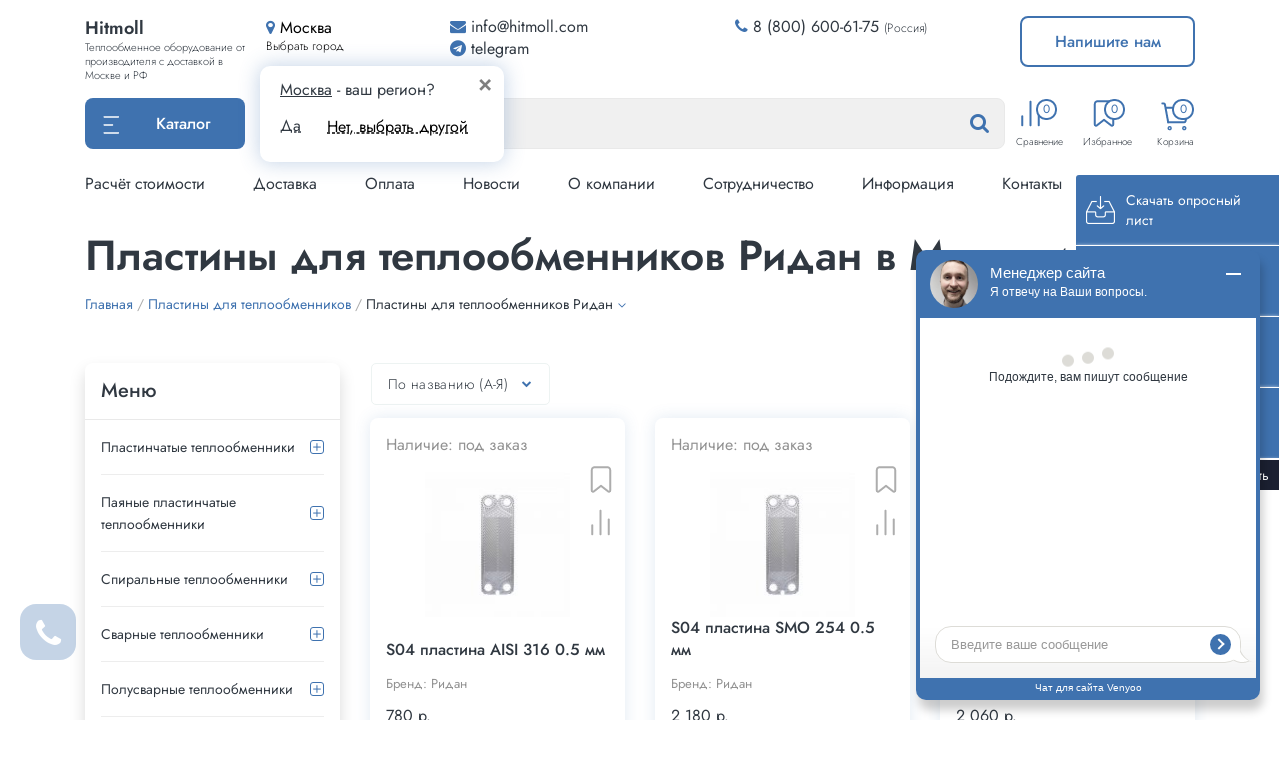

--- FILE ---
content_type: text/html; charset=UTF-8
request_url: https://hitmoll.com/catalog/plastiny-dlya-teploobmenikov/plastiny-dlya-teploobmennikov-ridan
body_size: 34846
content:

<!DOCTYPE html>
<html lang="ru-RU" class="no-js">
<head>
    <meta charset="UTF-8">
<!--    <meta name="viewport" content="width=device-width, initial-scale=1, viewport-fit=cover" />-->
    <meta name="viewport" content="width=device-width,initial-scale=1.0"/>
<!--    <meta name="viewport" content="width=1200, initial-scale=0" />-->
    <meta property="og:image" content="hitmoll.com/logo_soc.png" />
    <meta name="yandex-verification" content="418fe28349c77437" />
    <link rel="profile" href="http://gmpg.org/xfn/11">
        <link rel="shortcut icon" href="https://hitmoll.com/wp-content/themes/hitmoll/images/favicon.ico?v=2" />
    <script>(function(html){html.className = html.className.replace(/\bno-js\b/,'js')})(document.documentElement);</script>
<title>Пластины для теплообменников Ридан купить в Москве, цены на Пластины для теплообменников Ридан в каталоге Hitmoll.com</title>

<!-- This site is optimized with the Yoast SEO plugin v12.4 - https://yoast.com/wordpress/plugins/seo/ -->
<meta name="description" content="➤Купить Пластины для теплообменников Ридан с доставкой в Москве и РФ. ➤В каталоге интернет-магазина Hitmoll.com представлены Пластины для теплообменников Ридан по доступной цене. ➤Подробности по 8 (800) 600-61-75. ➤Все предлагаемые товары в наличии, оформить расчет и заказать на сайте."/>
<meta name="robots" content="max-snippet:-1, max-image-preview:large, max-video-preview:-1"/>
<link rel="canonical" href="https://hitmoll.com/catalog/plastiny-dlya-teploobmenikov/plastiny-dlya-teploobmennikov-ridan" />
<meta property="og:locale" content="ru_RU" />
<meta property="og:type" content="object" />
<meta property="og:title" content="Пластины для теплообменников Ридан купить в Москве, цены на Пластины для теплообменников Ридан в каталоге Hitmoll.com" />
<meta property="og:description" content="➤Купить Пластины для теплообменников Ридан с доставкой в Москве и РФ. ➤В каталоге интернет-магазина Hitmoll.com представлены Пластины для теплообменников Ридан по доступной цене. ➤Подробности по 8 (800) 600-61-75. ➤Все предлагаемые товары в наличии, оформить расчет и заказать на сайте." />
<meta property="og:url" content="https://hitmoll.com/catalog/plastiny-dlya-teploobmenikov/plastiny-dlya-teploobmennikov-ridan" />
<meta property="og:site_name" content="Hitmoll.com" />
<meta name="twitter:card" content="summary_large_image" />
<meta name="twitter:description" content="➤Купить Пластины для теплообменников Ридан с доставкой в Москве и РФ. ➤В каталоге интернет-магазина Hitmoll.com представлены Пластины для теплообменников Ридан по доступной цене. ➤Подробности по 8 (800) 600-61-75. ➤Все предлагаемые товары в наличии, оформить расчет и заказать на сайте." />
<meta name="twitter:title" content="Пластины для теплообменников Ридан купить в Москве, цены на Пластины для теплообменников Ридан в каталоге Hitmoll.com" />
<script type='application/ld+json' class='yoast-schema-graph yoast-schema-graph--main'>{"@context":"https://schema.org","@graph":[{"@type":"WebSite","@id":"https://hitmoll.com/#website","url":"https://hitmoll.com/","name":"Hitmoll.com","potentialAction":{"@type":"SearchAction","target":"https://hitmoll.com/?s={search_term_string}","query-input":"required name=search_term_string"}},{"@type":"CollectionPage","@id":"/catalog/plastiny-dlya-teploobmenikov/plastiny-dlya-teploobmennikov-ridan#webpage","url":"/catalog/plastiny-dlya-teploobmenikov/plastiny-dlya-teploobmennikov-ridan","inLanguage":"ru-RU","name":"\u041f\u043b\u0430\u0441\u0442\u0438\u043d\u044b \u0434\u043b\u044f \u0442\u0435\u043f\u043b\u043e\u043e\u0431\u043c\u0435\u043d\u043d\u0438\u043a\u043e\u0432 \u0420\u0438\u0434\u0430\u043d \u043a\u0443\u043f\u0438\u0442\u044c \u0432 \u041c\u043e\u0441\u043a\u0432\u0435, \u0446\u0435\u043d\u044b \u043d\u0430 \u041f\u043b\u0430\u0441\u0442\u0438\u043d\u044b \u0434\u043b\u044f \u0442\u0435\u043f\u043b\u043e\u043e\u0431\u043c\u0435\u043d\u043d\u0438\u043a\u043e\u0432 \u0420\u0438\u0434\u0430\u043d \u0432 \u043a\u0430\u0442\u0430\u043b\u043e\u0433\u0435 Hitmoll.com","isPartOf":{"@id":"https://hitmoll.com/#website"},"description":"\u27a4\u041a\u0443\u043f\u0438\u0442\u044c \u041f\u043b\u0430\u0441\u0442\u0438\u043d\u044b \u0434\u043b\u044f \u0442\u0435\u043f\u043b\u043e\u043e\u0431\u043c\u0435\u043d\u043d\u0438\u043a\u043e\u0432 \u0420\u0438\u0434\u0430\u043d \u0441 \u0434\u043e\u0441\u0442\u0430\u0432\u043a\u043e\u0439 \u0432 \u041c\u043e\u0441\u043a\u0432\u0435 \u0438 \u0420\u0424. \u27a4\u0412 \u043a\u0430\u0442\u0430\u043b\u043e\u0433\u0435 \u0438\u043d\u0442\u0435\u0440\u043d\u0435\u0442-\u043c\u0430\u0433\u0430\u0437\u0438\u043d\u0430 Hitmoll.com \u043f\u0440\u0435\u0434\u0441\u0442\u0430\u0432\u043b\u0435\u043d\u044b \u041f\u043b\u0430\u0441\u0442\u0438\u043d\u044b \u0434\u043b\u044f \u0442\u0435\u043f\u043b\u043e\u043e\u0431\u043c\u0435\u043d\u043d\u0438\u043a\u043e\u0432 \u0420\u0438\u0434\u0430\u043d \u043f\u043e \u0434\u043e\u0441\u0442\u0443\u043f\u043d\u043e\u0439 \u0446\u0435\u043d\u0435. \u27a4\u041f\u043e\u0434\u0440\u043e\u0431\u043d\u043e\u0441\u0442\u0438 \u043f\u043e 8 (800) 600-61-75. \u27a4\u0412\u0441\u0435 \u043f\u0440\u0435\u0434\u043b\u0430\u0433\u0430\u0435\u043c\u044b\u0435 \u0442\u043e\u0432\u0430\u0440\u044b \u0432 \u043d\u0430\u043b\u0438\u0447\u0438\u0438, \u043e\u0444\u043e\u0440\u043c\u0438\u0442\u044c \u0440\u0430\u0441\u0447\u0435\u0442 \u0438 \u0437\u0430\u043a\u0430\u0437\u0430\u0442\u044c \u043d\u0430 \u0441\u0430\u0439\u0442\u0435."}]}</script>
<!-- / Yoast SEO plugin. -->

<link rel="alternate" type="application/rss+xml" title="Hitmoll.com &raquo; Лента рубрики Пластины для теплообменников Ридан" href="/catalog/plastiny-dlya-teploobmenikov/plastiny-dlya-teploobmennikov-ridan/feed" />
<style> .display-none{ display: none !important; } </style><link rel='stylesheet' id='wp-block-library-css'  href='https://hitmoll.com/wp-includes/css/dist/block-library/style.css?ver=5.2.23' type='text/css' media='all' />
<link rel='stylesheet' id='bootstrap-css'  href='https://hitmoll.com/wp-content/themes/hitmoll/lib/bootstrap4_6_1/bootstrap.min.css?ver=202205200.02021200%201764623813' type='text/css' media='all' />
<link rel='stylesheet' id='style-css'  href='https://hitmoll.com/wp-content/themes/hitmoll/style.css?ver=202201250.02024000%201764623813' type='text/css' media='all' />
<script type='text/javascript' src='https://hitmoll.com/wp-content/themes/hitmoll/js/jquery-3.3.1.min.js?ver=5.2.23'></script>
<script type='text/javascript' src='https://hitmoll.com/wp-content/plugins/wt_geotargeting_pro//js/cookie.js?ver=0.2.0'></script>
<script type='text/javascript' src='https://hitmoll.com/wp-content/plugins/wt_geotargeting_pro//js/wt-location.js?ver=0.1.1'></script>
<style>/*Крит стили общие*/
.header-delimiter {
    width:100%;
    padding-top: 219px;
}
/*Форма поиска*/
.search-form {
    top: unset;
    min-width: unset;
    width: 100%;
    height: 100%;
    margin:0 auto;
    transform: none; /* CSS3 */
    -moz-transform: none; /* Firefox */
    -webkit-transform: none; /* Webkit */
    -o-transform: none; /* Opera */
    -ms-transform: none; /* IE 9 */
    z-index: 10;
}
.search-form .search-input-wrapper {
    height: 100%;
}
.search-form .search{
    height: 100%;
    border-radius: .5rem;
}

.search-form{
    display: flex;
    width: 100%;
    position: relative;
}
.search-form input[type="text"]{
    outline: none;
    box-shadow: none;
    color: var(--text-color-main);
}

.search-form input[type="text"] {
    width: 100%;
    padding: 13px 3rem 13px 20px !important;
    border: 1px solid var(--border-color);
    font-size: 1rem;
    background: var(--bg-color);
}
.search-form button[type="submit"] {
    position: absolute;
    top: 50%;
    transform: translateY(-50%);
    right: 0;
    background: transparent;
}
.search-form button i {
    position: absolute;
    transform: translateY(-50%);
    top: 0;
    right: 1rem;
    font-size: 1.3rem;
    color: var(--text-color-secondary);
}
.search-form .search_button_icon::after {
    content: "\f002";
    font-family: "fontawesome";
    position: absolute;
    color: #C4C4C4;
    right: 25px;
    top: 11px;
    font-size: 16px;
}
/*End searchform*/
/*Боковое меню*/
#menu-float {
    position: fixed;
    right: -124px;
    top: 245px;
    width: 180px;
    white-space: normal;
    transition: right .2s ease-in;
    z-index: 1;
}
#menu-float:hover {
    right: 0;
}
#menu-float button {
    position: relative;
    display: flex;
    height: 52px;
    white-space: normal;
    align-items: center;
    text-align: left;
    padding: .5rem 1rem;
    line-height: 1;
    border-width: 2px 0 2px 2px;
    border-radius: .5rem 0 0 .5rem;
}
#menu-float button i {
    font-size: 2.5rem;
    margin-right: 1.5rem;
    display: block;
}
#menu-float button svg {
    width: 40px;
    height: 40px;
    position: absolute;
    top: 50%;
    left: .5rem;
    transform: translateY(-50%);
}
#menu-float button div {
    padding-left: 45px;
}
#menu-float .btn-menu-mail * {
    fill: var(--color-primary);
}
#menu-float .btn-menu-phone * {
    stroke: var(--color-primary);
}
#menu-float .btn-menu-mail:hover * {
    fill: white;
}
#menu-float .btn-menu-phone:hover * {
    stroke: white;
}
/*шапка*/
.btn.dropdown-toggle {
    height: 51px;
}
.btn.dropdown-toggle:after {
    content: none!important;
}
#navbarNavDropdown {
    height: 100vh;
    overflow-y: auto;
}
.header-nav-mobile .navbar-nav {
    /*height: 100vh;*/
    /*overflow-y: auto;*/
}
/*шапка Для мобилки*/
.header-nav-mobile {
    background: var(--color-primary);
}
.header-nav-mobile .logo {
    display: flex;
    flex-direction: column;
    color: #fff;
}
.header-nav-mobile .logo-title {
    font-size: 1.125rem;
    font-weight: 700;
    line-height: 1.5rem;
}
.header-nav-mobile .logo-subtext {
    font-size: .7rem;
    line-height: 1;
    font-weight: 300;
}
.header-nav-mobile__buttons .btn {
    padding: .1rem;
    width: unset;
    background: var(--color-primary);
    border-color: #fff;
}
.header-nav-mobile__buttons svg {
    fill: white;
    height: 30px;
    width: 30px;
}
.header-nav-mobile__buttons .btn-select-city {
    margin: 0 auto;
}
/*--кнопка моб меню*/
.navbar-light .navbar-toggler span {
    display: block;
    width: 1.5rem;
    height: 1px;
    margin: 8px auto;
    background: var(--text-color-dark);
    transition: all .6s cubic-bezier(0.250, 0.100, 0.250, 1.000);
}

/*карточка товара*/
.coverer {
    object-fit: cover;
}
.thumbnail_container .attachment-shop_catalog img {
    display: block;
    position: relative;
    margin: 10% auto !important;
    width: auto;
    height: 80%;
    background: white;
    color: white;
    /*margin: 0 auto;*/
}
.shadow {
    -webkit-box-shadow: 0 0 1rem 1px var(--box-shadow-color);
    box-shadow: 0 0 1rem 1px var(--box-shadow-color);
}
.shadow:hover {
    -webkit-box-shadow: 0 0 1rem 1px var(--box-shadow-color-hover);
    box-shadow: 0 0 1rem 1px var(--box-shadow-color-hover);
}

/*venyoo*/
#leadia_science_widget .leadia_widget_body .leadia_msg_time {
    color: var(--text-color-main);
}

@media (max-width: 991px) {
    .header-delimiter {
        padding-top: 126px;
    }
    .search-form input[type="text"] {
        padding: .5rem 3rem .5rem 1rem!important;
    }
}
@media (max-width: 400px) {
    .header-nav-mobile .logo-title {
        font-size: .75rem;
        line-height: 1;
    }
}</style>
<style>/*Крит стили для листинга*/
.categoryMainDesc {
    display: flex;
    width: 100%;
    align-items: center;
    flex-direction: column;
}

.descr_cat {
    width: 100%;
    display: flex;
    justify-content: space-between;
    align-items: center;
}
/*.products .product-block {*/
/*    width: 30%;*/
/*    margin: 15px;*/
/*}*/
/*.coverer {*/
/*    object-fit: cover;*/
/*}*/
/*.thumbnail_container .attachment-shop_catalog img {*/
/*    height: 80%;*/
/*    position: relative;*/
/*    display: block;*/
/*    margin: 0 auto;*/
/*}*/
</style>

</head>
<body class="category-page">
<div class='quick-alert'><span></span></div>
<div class="container-fluid header fixed-top" style="background: white;">
    <div class="container header-wrapper d-none d-lg-block">
        <div class="row header-top mb-3">
            <div class="col-2">
                <a class="logo" href="/">
                    <span class="logo-title">Hitmoll</span>
                    <span class="logo-subtext">
                        Теплообменное оборудование от производителя с доставкой в
                        Москве и РФ
                    </span>
                </a>
            </div>
            <div class="col-2 header-city">
                <button class="btn-select-city" type="button" data-toggle="modal" data-target="#form-cities">
                    <span class="location">
                        <i class="fa fa-map-marker" aria-hidden="true"></i>
                        <span class="current-city">Москва</span>
                    </span>
                    <span class="subtext">Выбрать город<span>
                </button>
                <div class="ask-city-popup">
                    <div class="ask-city__inner-wrapper">
                        <div class="select-city mb-1">
                            <span class="city-cur">Москва</span> - ваш регион?
                            <button type="button" class="close">
                                <span aria-hidden="true">&times;</span>
                            </button>
                        </div>
                        <div class="select-city-buttons">
                            <a class="yes"
                               href="//hitmoll.com/catalog/plastiny-dlya-teploobmenikov/plastiny-dlya-teploobmennikov-ridan">Да</a>
                            <button class="btn-select-city" type="button" data-toggle="modal"
                                    data-target="#form-cities">Нет, выбрать другой
                            </button>
                        </div>
                    </div>
                </div>
            </div>
            <div class="col-3 header-email">
                <div class="row">
                    <div class="col-12">
                        <textarea readonly type="text"
                                  class="top-bar__copy-text  mgo-email" aria-label="Email">info@hitmoll.com</textarea>
                        <div class="email_post_top">
                            <div class="email_post mgo-email">
                                <i class="fa fa-envelope" aria-hidden="true"></i>
                                <span class="email_post__txt">info@hitmoll.com</span>
                            </div>
                            <div class="top-bar__item-dropdown">
                        <span class="top-bar__copy-btn top-bar__btn">
                            Копировать почту
                        </span>
                                <span class="top-bar__success"></span><br/>
                                <a class="top-bar__btn" href="mailto:info@hitmoll.com">
                                    Отправить письмо
                                </a>
                            </div>
                        </div>
                    </div>
                </div>
                <div class="row">
                    <div class="col-12">
                        <div class="socials-wrapper">
                            <div class="social-icon">
                                <a title="Telegram" href="https://t.me/heatinvest" target="_blank">
                                    <i class="fa fa-telegram" aria-hidden="true"></i>
                                    telegram
                                </a>
                            </div>
                        </div>
                    </div>
                </div>
            </div>
            <div class="col-3 header-phones">
                <div class="phones">
                                        <div class="phone-number phone-number_сlick">
                        <i class="fa fa-phone" aria-hidden="true"></i>
                        <a href="tel:8 (800) 600-61-75" target="_blank">8 (800) 600-61-75</a>
                        <span class="subtext">(Россия)</span>
                    </div>
                </div>
            </div>
            <div class="col-2 header-buttons">
                <button class="btn btn-main-invert" type="button" data-toggle="modal" data-target="#write_us">Напишите нам</button>
            </div>
        </div>

        <div class="row header-middle">
            <div class="col-2">
                <div class="btn-group dropdown" id="menuDrop">
    <button type="button" class="btn dropdown-toggle" data-toggle="dropdown"
            aria-haspopup="true" aria-expanded="false">
        <div id="burger_button_menu">
            <svg width="17" height="18" viewBox="0 0 17 18" fill="none" xmlns="http://www.w3.org/2000/svg">
                <line x1="1.2873" y1="0.938525" x2="15.277" y2="0.938525" stroke="white" stroke-width="1.6"
                      stroke-linecap="round"/>
                <line x1="1.2873" y1="16.9387" x2="15.277" y2="16.9387" stroke="white" stroke-width="1.6"
                      stroke-linecap="round"/>
                <line x1="1.2873" y1="8.93837" x2="9.43089" y2="8.93837" stroke="white" stroke-width="1.6"
                      stroke-linecap="round"/>
            </svg>
        </div>
        <span class="catalog_text">Каталог</span>
    </button>
    <div class="dropdown-menu-wrapper">
        <div class="dropdown-menu" style="width: 1160px;height: auto;padding: 0;margin: 0; top: .5rem;">

            <div class="menu__nav">
                <div class="menu__nav-title">Типы</div>
                <ul class="menu__inner">
                                            <li id="menu-550" class="menu__item">
                            <a href="/catalog/plastinchatye-teploobmenniki" class="menu__link" title="Пластинчатые"
                               data-parent="550">
                                Пластинчатые                            </a>
                        </li>
                                            <li id="menu-552" class="menu__item">
                            <a href="/catalog/payanye-teploobmenniki" class="menu__link" title="Паяные"
                               data-parent="552">
                                Паяные                            </a>
                        </li>
                                            <li id="menu-553" class="menu__item">
                            <a href="/catalog/spiralnye-teploobmenniki" class="menu__link" title="Спиральные"
                               data-parent="553">
                                Спиральные                            </a>
                        </li>
                                            <li id="menu-554" class="menu__item">
                            <a href="/catalog/svarnye-teploobmenniki" class="menu__link" title="Сварные"
                               data-parent="554">
                                Сварные                            </a>
                        </li>
                                            <li id="menu-555" class="menu__item">
                            <a href="/catalog/polusvarnye-teploobmenniki" class="menu__link" title="Полусварные"
                               data-parent="555">
                                Полусварные                            </a>
                        </li>
                                            <li id="menu-556" class="menu__item">
                            <a href="/catalog/kozhuhotrubnye-teploobmenniki" class="menu__link" title="Кожухотрубные"
                               data-parent="556">
                                Кожухотрубные                            </a>
                        </li>
                                            <li id="menu-557" class="menu__item">
                            <a href="/catalog/plastiny-dlya-teploobmenikov" class="menu__link" title="Пластины"
                               data-parent="557">
                                Пластины                            </a>
                        </li>
                                            <li id="menu-558" class="menu__item">
                            <a href="/catalog/uplotneniya-dlya-teploobmennikov" class="menu__link" title="Уплотнения"
                               data-parent="558">
                                Уплотнения                            </a>
                        </li>
                                            <li id="menu-611" class="menu__item">
                            <a href="/catalog/zhidkosti-dlya-promyvki-teploobmennikov" class="menu__link" title="Жидкости"
                               data-parent="611">
                                Жидкости                            </a>
                        </li>
                                            <li id="menu-612" class="menu__item">
                            <a href="/catalog/nasosy-dlya-promyvki-teploobmennikov" class="menu__link" title="Насосы"
                               data-parent="612">
                                Насосы                            </a>
                        </li>
                                    </ul>
            </div>
            <div class="menu__sub">
                                <div class="row menu__sub_inner" data-child="550">
                    <p class="menu-catalog__title">Пластинчатые теплообменники</p>
                    <ul class="menu-catalog__list">
                                                            <li>
                                        <a href="/catalog/plastinchatye-teploobmenniki/plastinchatye-teploobmenniki-phoenix">Феникс</a>
                                        <span class="count_prod">17</span>
                                    </li>
                                                                    <li>
                                        <a href="/catalog/plastinchatye-teploobmenniki/plastinchatye-teploobmenniki-teploteks">Теплотекс (APV)</a>
                                        <span class="count_prod">22</span>
                                    </li>
                                                                    <li>
                                        <a href="/catalog/plastinchatye-teploobmenniki/plastinchatye-teploobmenniki-teplosila">Теплосила</a>
                                        <span class="count_prod">12</span>
                                    </li>
                                                                    <li>
                                        <a href="/catalog/plastinchatye-teploobmenniki/plastinchatye-teploobmenniki-thermofin">Thermofin</a>
                                        <span class="count_prod">25</span>
                                    </li>
                                                                    <li>
                                        <a href="/catalog/plastinchatye-teploobmenniki/plastinchatye-teploobmenniki-bowman">Bowman</a>
                                        <span class="count_prod">21</span>
                                    </li>
                                                                    <li>
                                        <a href="/catalog/plastinchatye-teploobmenniki/plastinchatye-teploobmenniki-tij">ТИЖ</a>
                                        <span class="count_prod">4</span>
                                    </li>
                                                                    <li>
                                        <a href="/catalog/plastinchatye-teploobmenniki/plastinchatye-teploobmenniki-astera">Астера</a>
                                        <span class="count_prod">25</span>
                                    </li>
                                                                    <li>
                                        <a href="/catalog/plastinchatye-teploobmenniki/plastinchatye-teploobmenniki-swep">Swep</a>
                                        <span class="count_prod">25</span>
                                    </li>
                                                                    <li>
                                        <a href="/catalog/plastinchatye-teploobmenniki/plastinchatye-teploobmenniki-funke">Funke</a>
                                        <span class="count_prod">25</span>
                                    </li>
                                                                    <li>
                                        <a href="/catalog/plastinchatye-teploobmenniki/plastinchatye-teploobmenniki-ridan">Ридан (НН)</a>
                                        <span class="count_prod">52</span>
                                    </li>
                                                                    <li>
                                        <a href="/catalog/plastinchatye-teploobmenniki/plastinchatye-teploobmenniki-alfa-laval">Alfa Laval (T/M)</a>
                                        <span class="count_prod">38</span>
                                    </li>
                                                                    <li>
                                        <a href="/catalog/plastinchatye-teploobmenniki/plastinchatye-teploobmenniki-danfoss">Danfoss (XG)</a>
                                        <span class="count_prod">7</span>
                                    </li>
                                                                    <li>
                                        <a href="/catalog/plastinchatye-teploobmenniki/plastinchatye-teploobmenniki-secespol">Secespol (LA)</a>
                                        <span class="count_prod">18</span>
                                    </li>
                                                                    <li>
                                        <a href="/catalog/plastinchatye-teploobmenniki/plastinchatye-teploobmenniki-etra">Этра (ЭТ)</a>
                                        <span class="count_prod">72</span>
                                    </li>
                                                                    <li>
                                        <a href="/catalog/plastinchatye-teploobmenniki/plastinchatye-teploobmenniki-kelvion">Kelvion (NT)</a>
                                        <span class="count_prod">15</span>
                                    </li>
                                                    </ul>
                                                <div class="filter-tags-wrapper">
                                <p class="menu-catalog__title">По сферам применения</p>
                                <ul class="menu-catalog__list">
                                                                                <li>
                                                <a href="//hitmoll.com/catalog/plastinchatye-teploobmenniki/filter/sfera--gvs-r">Для ГВС</a>
                                                <span class="count_prod"></span>
                                            </li>
                                                                                    <li>
                                                <a href="//hitmoll.com/catalog/plastinchatye-teploobmenniki/filter/sfera--otopleniye-r">Для отопления</a>
                                                <span class="count_prod"></span>
                                            </li>
                                                                                    <li>
                                                <a href="//hitmoll.com/catalog/plastinchatye-teploobmenniki/filter/sfera--basseyny-r">Для бассейнов</a>
                                                <span class="count_prod"></span>
                                            </li>
                                                                                    <li>
                                                <a href="//hitmoll.com/catalog/plastinchatye-teploobmenniki/filter/sfera--ventilyatsiya-r">Для вентиляции</a>
                                                <span class="count_prod"></span>
                                            </li>
                                                                                    <li>
                                                <a href="//hitmoll.com/catalog/plastinchatye-teploobmenniki/filter/sfera--metallurgiya-r">Для металлургии</a>
                                                <span class="count_prod"></span>
                                            </li>
                                                                                    <li>
                                                <a href="//hitmoll.com/catalog/plastinchatye-teploobmenniki/filter/sfera--gazovaya+promyshlennostʹ-r">Для газовой промышленности</a>
                                                <span class="count_prod"></span>
                                            </li>
                                                                                    <li>
                                                <a href="//hitmoll.com/catalog/plastinchatye-teploobmenniki/filter/sfera--konditsionirovaniye-r">Для кондиционирования</a>
                                                <span class="count_prod"></span>
                                            </li>
                                                                                    <li>
                                                <a href="//hitmoll.com/catalog/plastinchatye-teploobmenniki/filter/sfera--neftyanaya+promyshlennostʹ-r">Для нефтяной промышленности</a>
                                                <span class="count_prod"></span>
                                            </li>
                                                                                    <li>
                                                <a href="//hitmoll.com/catalog/plastinchatye-teploobmenniki/filter/sfera--pishchevaya+promyshlennostʹ-r">Для пищевой промышленности</a>
                                                <span class="count_prod"></span>
                                            </li>
                                                                                    <li>
                                                <a href="//hitmoll.com/catalog/plastinchatye-teploobmenniki/filter/sfera--khimicheskaya+promyshlennostʹ-r">Для химической промышленности</a>
                                                <span class="count_prod"></span>
                                            </li>
                                                                                    <li>
                                                <a href="//hitmoll.com/catalog/plastinchatye-teploobmenniki/filter/sfera--energetika-r">Для энергетики</a>
                                                <span class="count_prod"></span>
                                            </li>
                                                                        </ul>
                            </div>
                                                    <div class="filter-tags-wrapper">
                                <p class="menu-catalog__title">По рабочим средам</p>
                                <ul class="menu-catalog__list">
                                                                                <li>
                                                <a href="//hitmoll.com/catalog/plastinchatye-teploobmenniki/filter/tip_zhidkosti--freon-r">Фреоновые</a>
                                                <span class="count_prod"></span>
                                            </li>
                                                                                    <li>
                                                <a href="//hitmoll.com/catalog/plastinchatye-teploobmenniki/filter/tip_zhidkosti--voda-r">Вода-вода</a>
                                                <span class="count_prod"></span>
                                            </li>
                                                                                    <li>
                                                <a href="//hitmoll.com/catalog/plastinchatye-teploobmenniki/filter/tip_zhidkosti--benzin-r">Бензиновые</a>
                                                <span class="count_prod"></span>
                                            </li>
                                                                                    <li>
                                                <a href="//hitmoll.com/catalog/plastinchatye-teploobmenniki/filter/tip_zhidkosti--gaz-r">Газовые</a>
                                                <span class="count_prod"></span>
                                            </li>
                                                                                    <li>
                                                <a href="//hitmoll.com/catalog/plastinchatye-teploobmenniki/filter/tip_zhidkosti--glikolʹ-r">Гликолевые</a>
                                                <span class="count_prod"></span>
                                            </li>
                                                                                    <li>
                                                <a href="//hitmoll.com/catalog/plastinchatye-teploobmenniki/filter/tip_zhidkosti--kisloty-r">Для кислот</a>
                                                <span class="count_prod"></span>
                                            </li>
                                                                                    <li>
                                                <a href="//hitmoll.com/catalog/plastinchatye-teploobmenniki/filter/tip_zhidkosti--maslo-r">Для масла</a>
                                                <span class="count_prod"></span>
                                            </li>
                                                                                    <li>
                                                <a href="//hitmoll.com/catalog/plastinchatye-teploobmenniki/filter/tip_zhidkosti--par-r">Паровые</a>
                                                <span class="count_prod"></span>
                                            </li>
                                                                        </ul>
                            </div>
                                        </div>

                                <div class="row menu__sub_inner" data-child="552">
                    <p class="menu-catalog__title">Паяные пластинчатые теплообменники</p>
                    <ul class="menu-catalog__list">
                                                            <li>
                                        <a href="/catalog/payanye-teploobmenniki/payanye-teploobmenniki-tt">ТТ</a>
                                        <span class="count_prod">341</span>
                                    </li>
                                                                    <li>
                                        <a href="/catalog/payanye-teploobmenniki/payanye-teploobmenniki-alfa-laval">Alfa Laval</a>
                                        <span class="count_prod">41</span>
                                    </li>
                                                                    <li>
                                        <a href="/catalog/payanye-teploobmenniki/payanye-teploobmenniki-kaori">KAORI</a>
                                        <span class="count_prod">181</span>
                                    </li>
                                                                    <li>
                                        <a href="/catalog/payanye-teploobmenniki/payanye-teploobmenniki-danfoss">Danfoss (XB)</a>
                                        <span class="count_prod">6</span>
                                    </li>
                                                                    <li>
                                        <a href="/catalog/payanye-teploobmenniki/payanye-teploobmenniki-secespol">Secespol</a>
                                        <span class="count_prod">38</span>
                                    </li>
                                                                    <li>
                                        <a href="/catalog/payanye-teploobmenniki/payanye-teploobmenniki-ridan">Ридан</a>
                                        <span class="count_prod">20</span>
                                    </li>
                                                                    <li>
                                        <a href="/catalog/payanye-teploobmenniki/payanye-teploobmenniki-sondex">Sondex (SL)</a>
                                        <span class="count_prod">36</span>
                                    </li>
                                                                    <li>
                                        <a href="/catalog/payanye-teploobmenniki/payanye-teploobmenniki-kelvion">Kelvion</a>
                                        <span class="count_prod">45</span>
                                    </li>
                                                    </ul>
                                                <div class="filter-tags-wrapper">
                                <p class="menu-catalog__title">По сферам применения</p>
                                <ul class="menu-catalog__list">
                                                                                <li>
                                                <a href="//hitmoll.com/catalog/payanye-teploobmenniki/filter/sfera--basseyny-r">Для бассейнов</a>
                                                <span class="count_prod"></span>
                                            </li>
                                                                                    <li>
                                                <a href="//hitmoll.com/catalog/payanye-teploobmenniki/filter/sfera--gvs-r">Для ГВС</a>
                                                <span class="count_prod"></span>
                                            </li>
                                                                                    <li>
                                                <a href="//hitmoll.com/catalog/payanye-teploobmenniki/filter/sfera--otopleniye-r">Для отопления</a>
                                                <span class="count_prod"></span>
                                            </li>
                                                                        </ul>
                            </div>
                                                    <div class="filter-tags-wrapper">
                                <p class="menu-catalog__title">По рабочим средам</p>
                                <ul class="menu-catalog__list">
                                                                                <li>
                                                <a href="//hitmoll.com/catalog/payanye-teploobmenniki/filter/tip_zhidkosti--voda-r">Водяные</a>
                                                <span class="count_prod"></span>
                                            </li>
                                                                                    <li>
                                                <a href="//hitmoll.com/catalog/payanye-teploobmenniki/filter/tip_zhidkosti--par-r">Паровые</a>
                                                <span class="count_prod"></span>
                                            </li>
                                                                                    <li>
                                                <a href="//hitmoll.com/catalog/payanye-teploobmenniki/filter/tip_zhidkosti--freon-r">Фреоновые</a>
                                                <span class="count_prod"></span>
                                            </li>
                                                                        </ul>
                            </div>
                                        </div>

                                <div class="row menu__sub_inner" data-child="553">
                    <p class="menu-catalog__title">Спиральные теплообменники</p>
                    <ul class="menu-catalog__list">
                                                            <li>
                                        <a href="/catalog/spiralnye-teploobmenniki/spiralnye-teploobmenniki-alfa-laval">Alfa Laval</a>
                                        <span class="count_prod">4</span>
                                    </li>
                                                                    <li>
                                        <a href="/catalog/spiralnye-teploobmenniki/spiralnye-teploobmenniki-ridan">Ридан (SonSPV)</a>
                                        <span class="count_prod">10</span>
                                    </li>
                                                    </ul>
                                    </div>

                                <div class="row menu__sub_inner" data-child="554">
                    <p class="menu-catalog__title">Сварные теплообменники</p>
                    <ul class="menu-catalog__list">
                                                            <li>
                                        <a href="/catalog/svarnye-teploobmenniki/svarnye-teploobmenniki-alfa-laval">Alfa Laval</a>
                                        <span class="count_prod">5</span>
                                    </li>
                                                                    <li>
                                        <a href="/catalog/svarnye-teploobmenniki/svarnye-teploobmenniki-ridan">Ридан (SB)</a>
                                        <span class="count_prod">14</span>
                                    </li>
                                                    </ul>
                                    </div>

                                <div class="row menu__sub_inner" data-child="555">
                    <p class="menu-catalog__title">Полусварные теплообменники</p>
                    <ul class="menu-catalog__list">
                                                            <li>
                                        <a href="/catalog/polusvarnye-teploobmenniki/polusvarnye-teploobmenniki-alfa-laval">Alfa Laval (Compabloc)</a>
                                        <span class="count_prod">2</span>
                                    </li>
                                                                    <li>
                                        <a href="/catalog/polusvarnye-teploobmenniki/polusvarnye-teploobmenniki-ridan">Ридан (НН)</a>
                                        <span class="count_prod">8</span>
                                    </li>
                                                    </ul>
                                    </div>

                                <div class="row menu__sub_inner" data-child="556">
                    <p class="menu-catalog__title">Кожухотрубные теплообменники</p>
                    <ul class="menu-catalog__list">
                                                            <li>
                                        <a href="/catalog/kozhuhotrubnye-teploobmenniki/kozhuhotrubnye-teploobmenniki-alfa-laval">Alfa Laval</a>
                                        <span class="count_prod">10</span>
                                    </li>
                                                    </ul>
                                    </div>

                                <div class="row menu__sub_inner" data-child="557">
                    <p class="menu-catalog__title">Пластины для теплообменников</p>
                    <ul class="menu-catalog__list">
                                                            <li>
                                        <a href="/catalog/plastiny-dlya-teploobmenikov/plastiny-dlya-teploobmennikov-etra">Этра</a>
                                        <span class="count_prod">24</span>
                                    </li>
                                                                    <li>
                                        <a href="/catalog/plastiny-dlya-teploobmenikov/plastiny-dlya-teploobmennikov-ridan">Ридан</a>
                                        <span class="count_prod">94</span>
                                    </li>
                                                                    <li>
                                        <a href="/catalog/plastiny-dlya-teploobmenikov/plastiny-dlya-teploobmenikov-sondex">Sondex</a>
                                        <span class="count_prod">24</span>
                                    </li>
                                                                    <li>
                                        <a href="/catalog/plastiny-dlya-teploobmenikov/plastiny-dlya-teploobmennikov-kelvion">Kelvion</a>
                                        <span class="count_prod">34</span>
                                    </li>
                                                    </ul>
                                    </div>

                                <div class="row menu__sub_inner" data-child="558">
                    <p class="menu-catalog__title">Уплотнения для теплообменников</p>
                    <ul class="menu-catalog__list">
                                                            <li>
                                        <a href="/catalog/uplotneniya-dlya-teploobmennikov/uplotneniya-dlya-teploobmennikov-etra">Этра</a>
                                        <span class="count_prod">26</span>
                                    </li>
                                                                    <li>
                                        <a href="/catalog/uplotneniya-dlya-teploobmennikov/uplotneniya-dlya-teploobmennikov-ridan">Ридан</a>
                                        <span class="count_prod">69</span>
                                    </li>
                                                                    <li>
                                        <a href="/catalog/uplotneniya-dlya-teploobmennikov/uplotneniya-dlya-teploobmennikov-sondex">Sondex</a>
                                        <span class="count_prod">20</span>
                                    </li>
                                                                    <li>
                                        <a href="/catalog/uplotneniya-dlya-teploobmennikov/uplotneniya-dlya-teploobmennikov-kelvion">Kelvion</a>
                                        <span class="count_prod">111</span>
                                    </li>
                                                    </ul>
                                    </div>

                                <div class="row menu__sub_inner" data-child="611">
                    <p class="menu-catalog__title">Жидкости для промывки теплообменников</p>
                    <ul class="menu-catalog__list">
                                                            <li>
                                        <a href="/catalog/zhidkosti-dlya-promyvki-teploobmennikov/zhidkosti-dlya-promyvki-teploobmennikov-heatguardex">Heat GUARDEX</a>
                                        <span class="count_prod">15</span>
                                    </li>
                                                                    <li>
                                        <a href="/catalog/zhidkosti-dlya-promyvki-teploobmennikov/zhidkosti-dlya-promyvki-teploobmennikov-steeltex">SteelTEX</a>
                                        <span class="count_prod">28</span>
                                    </li>
                                                    </ul>
                                    </div>

                                <div class="row menu__sub_inner" data-child="612">
                    <p class="menu-catalog__title">Насосы для промывки теплообменников</p>
                    <ul class="menu-catalog__list">
                                                            <li>
                                        <a href="/catalog/nasosy-dlya-promyvki-teploobmennikov/nasosy-dlya-promyvki-teploobmennikov-pipal">Pipal</a>
                                        <span class="count_prod">1</span>
                                    </li>
                                                                    <li>
                                        <a href="/catalog/nasosy-dlya-promyvki-teploobmennikov/nasosy-dlya-promyvki-teploobmennikov-pumpeliminate">PumpELIMINATE</a>
                                        <span class="count_prod">16</span>
                                    </li>
                                                                    <li>
                                        <a href="/catalog/nasosy-dlya-promyvki-teploobmennikov/nasosy-dlya-promyvki-teploobmennikov-x-pump">X-PUMP</a>
                                        <span class="count_prod">13</span>
                                    </li>
                                                                    <li>
                                        <a href="/catalog/nasosy-dlya-promyvki-teploobmennikov/nasosy-dlya-promyvki-teploobmennikov-promyvator">Промыватор</a>
                                        <span class="count_prod">4</span>
                                    </li>
                                                    </ul>
                                    </div>

                            </div>

        </div>
    </div>
</div>            </div>
            <div class="col-8 header-middle__search">
                <!--<form class="search-form formsearchbox" role="search" method="get" action="--><!--">-->
<!--    <input class="search-form__field" name="s" placeholder="Поиск по товарам" value="--><!--">-->
<!--    <button class="search-form__btn" type="button"></button>-->
<!--</form>-->
<div class="search-form">
    <div method="get" action="/" class="ym-disable-submit"
         style="width:100%;">
        <div class="search-input-wrapper">
            <input class="search search-input ep-autosuggest" type="text" name="s"
                   placeholder="Поиск по сайту" pattern=".{3,}" required
                   value=""
                   autocomplete="off"
            />
            <button class="searchsubmit" type="submit" aria-label="Найти"><i class="fa fa-search" aria-hidden="true"></i>
        </div>
    </div>
    <div class="search-form__results">
        <div class="search-form__results__container">

        </div>
    </div>
</div>            </div>
            <div class="col-2 header-middle__buttons">
                <div class="row">
                    <div class="col-4 icon-wrapper">
                        <a class="compare" href="/compare.html">
                            <svg width="19" height="27" viewBox="0 0 19 27" fill="none"
                                 xmlns="http://www.w3.org/2000/svg">
                                <path fill-rule="evenodd" clip-rule="evenodd"
                                      d="M9.5 0.739502C10.0695 0.739502 10.5312 1.22919 10.5312 1.83325V25.1666C10.5312 25.7706 10.0695 26.2603 9.5 26.2603C8.93046 26.2603 8.46875 25.7706 8.46875 25.1666V1.83325C8.46875 1.22919 8.93046 0.739502 9.5 0.739502ZM17.75 9.4895C18.3195 9.4895 18.7812 9.97919 18.7812 10.5833V25.1666C18.7812 25.7706 18.3195 26.2603 17.75 26.2603C17.1805 26.2603 16.7188 25.7706 16.7188 25.1666V10.5833C16.7188 9.97919 17.1805 9.4895 17.75 9.4895ZM1.25 15.3229C1.81954 15.3229 2.28125 15.8126 2.28125 16.4166V25.1666C2.28125 25.7707 1.81954 26.2604 1.25 26.2604C0.680456 26.2604 0.21875 25.7707 0.21875 25.1666V16.4166C0.21875 15.8126 0.680456 15.3229 1.25 15.3229Z"
                                      fill="#DC3545"/>
                            </svg>
                            <span class="count-icon">0</span>
                        </a>
                        <div class="subtext">Сравнение</div>
                    </div>
                    <div class="col-4 icon-wrapper">
                        <a class="favorite" href="/favorite.html">
                            <svg width="30" height="27" viewBox="0 0 17 22" fill="none"
                                 xmlns="http://www.w3.org/2000/svg">
                                <path
                                        d="M16 19.9554C16 20.7875 15.0429 21.2556 14.3861 20.7447L8.5 16.1667L2.61394 20.7447C1.95708 21.2556 1 20.7875 1 19.9554V3.33333C1 2.71449 1.22576 2.121 1.62763 1.68342C2.02949 1.24583 2.57454 1 3.14286 1H13.8571C14.4255 1 14.9705 1.24583 15.3724 1.68342C15.7742 2.121 16 2.71449 16 3.33333V19.9554Z"
                                        stroke="#DC3545" stroke-width="1.6" stroke-linecap="round" stroke-linejoin="round"/>
                            </svg>
                            <span class="count-icon">0</span>
                        </a>
                        <div class="subtext">Избранное</div>
                    </div>
                    <div class="col-4 icon-wrapper">
                        <a class="cart" href="/order.html" title="Перейти в корзину">
                                                        <svg width="35" height="35" viewBox="0 0 35 35" fill="none" xmlns="http://www.w3.org/2000/svg">
                                <path d="M24.7915 29.1667C24.7915 28.3612 25.4444 27.7083 26.2498 27.7083C27.0553 27.7083 27.7082 28.3612 27.7082 29.1667C27.7082 29.9721 27.0553 30.625 26.2498 30.625C25.4444 30.625 24.7915 29.9721 24.7915 29.1667Z" stroke="#3F72AF" stroke-width="1.5" stroke-linecap="round" stroke-linejoin="round"/>
                                <path d="M10.2085 29.1667C10.2085 28.3612 10.8614 27.7083 11.6668 27.7083C12.4722 27.7083 13.1252 28.3612 13.1252 29.1667C13.1252 29.9721 12.4722 30.625 11.6668 30.625C10.8614 30.625 10.2085 29.9721 10.2085 29.1667Z" stroke="#3F72AF" stroke-width="1.5" stroke-linecap="round" stroke-linejoin="round"/>
                                <path d="M4.375 4.375H5.49459C6.19789 4.375 6.801 4.87696 6.92869 5.56858L10.2083 23.3333" stroke="#3F72AF" stroke-width="2" stroke-linecap="round" stroke-linejoin="round"/>
                                <path d="M8.021 8.75L28.792 8.75C29.7298 8.75 30.4238 9.62244 30.2129 10.5363L27.5206 22.2029C27.3679 22.8646 26.7787 23.3333 26.0997 23.3333L10.2085 23.3333" stroke="#3F72AF" stroke-width="2" stroke-linecap="round" stroke-linejoin="round"/>
                            </svg>
                            <span class="count-icon cart__count">0</span>
                        </a>
                        <div class="subtext">Корзина</div>
                    </div>
                </div>
            </div>
        </div>

        <div class="row header-bottom">
            <div class="col-12 header-bottom__menu">
                <div class="ext-menu-container"><ul id="header_menu" class="menu"><li id="menu-item-1624" class="menu-item menu-item-type-post_type menu-item-object-page menu-item-1624"><a href="/calculation.html">Расчёт стоимости</a></li>
<li id="menu-item-1629" class="menu-item menu-item-type-post_type menu-item-object-page menu-item-1629"><a href="/dostavka.html">Доставка</a></li>
<li id="menu-item-1626" class="menu-item menu-item-type-post_type menu-item-object-page menu-item-1626"><a href="/oplata.html">Оплата</a></li>
<li id="menu-item-53612" class="menu-item menu-item-type-custom menu-item-object-custom menu-item-53612"><a href="https://hitmoll.com/news">Новости</a></li>
<li id="menu-item-1627" class="menu-item menu-item-type-post_type menu-item-object-page menu-item-1627"><a href="/about-us.html">О компании</a></li>
<li id="menu-item-54463" class="menu-item menu-item-type-post_type menu-item-object-page menu-item-54463"><a href="/partnership.html">Сотрудничество</a></li>
<li id="menu-item-1625" class="menu-item menu-item-type-post_type menu-item-object-page menu-item-1625"><a href="/production.html">Информация</a></li>
<li id="menu-item-1628" class="menu-item menu-item-type-post_type menu-item-object-page menu-item-1628"><a href="/contacts.html">Контакты</a></li>
</ul></div>            </div>
        </div>

        <div class="row header-scrolled-bottom hidden">
            <div class="col-12">
                <div class="header-scrolled-bottom__border"></div>
            </div>
        </div>
    </div>
    <div class="row header-mobile__wrapper d-lg-none">
        <div class="col-12">
            <nav class="header-nav-mobile navbar navbar-light">
    <div class="d-flex justify-content-between align-items-center w-100">
        <a class="logo link-invert" href="/">
            <span class="logo-title">Hitmoll</span>
            <span class="logo-subtext">Теплообменное оборудование</br>от производителя с доставкой в
                        Москве и РФ</span>
        </a>

        <div class="header-nav-mobile__buttons d-flex justify-content-end w-100">
            <button class="btn-select-city justify-content-center" type="button" data-toggle="modal" data-target="#form-cities" aria-label="Выбрать город">
                    <span class="location">
                        <i class="fa fa-map-marker" aria-hidden="true"></i>
                        <span class="current-city">Москва</span>
                    </span>
            </button>
            <button class="btn btn-main-invert btn-menu-phone" type="button" data-toggle="modal" data-target="#zakcall" aria-label="Заказать звонок">
                <svg width="40" height="40" viewBox="0 0 40 40" fill="none" xmlns="http://www.w3.org/2000/svg">
                    <path
                        d="M17.59 10.4L11.9517 3.89166C11.3017 3.14166 10.11 3.14499 9.355 3.90166L4.71833 8.54666C3.33833 9.92833 2.94333 11.98 3.74167 13.625C8.51103 23.4999 16.4751 31.4751 26.3433 36.2583C27.9867 37.0567 30.0367 36.6617 31.4167 35.28L36.0967 30.5917C36.855 29.8333 36.8567 28.635 36.1 27.985L29.5667 22.3767C28.8833 21.79 27.8217 21.8667 27.1367 22.5533L24.8633 24.83C24.7469 24.952 24.5937 25.0324 24.4273 25.0589C24.2608 25.0854 24.0902 25.0565 23.9417 24.9767C20.2257 22.8368 17.1433 19.7504 15.0083 16.0317C14.9284 15.8829 14.8994 15.712 14.9259 15.5453C14.9524 15.3785 15.0329 15.225 15.155 15.1083L17.4217 12.84C18.1083 12.15 18.1833 11.0833 17.59 10.3983V10.4Z"
                        stroke="var(--color-primary)" stroke-width="2" stroke-linecap="round" stroke-linejoin="round"/>
                </svg>
            </button>
            <button class="btn btn-main-invert btn-menu-mail ml-2" type="button" data-toggle="modal" data-target="#write_us" aria-label="Написать нам">
                <svg width="40" height="40" viewBox="0 0 40 40" fill="none" xmlns="http://www.w3.org/2000/svg">
                    <path
                        d="M31 8C32.3261 8 33.5979 8.52678 34.5355 9.46447C35.4732 10.4021 36 11.6739 36 13V29C36 30.3261 35.4732 31.5979 34.5355 32.5355C33.5979 33.4732 32.3261 34 31 34H9C7.67392 34 6.40215 33.4732 5.46447 32.5355C4.52678 31.5979 4 30.3261 4 29V13C4 11.6739 4.52678 10.4021 5.46447 9.46447C6.40215 8.52678 7.67392 8 9 8H31ZM34 15.922L20.508 23.862C20.3804 23.9369 20.2379 23.9826 20.0905 23.9957C19.9432 24.0088 19.7948 23.9891 19.656 23.938L19.492 23.862L6 15.926V29C6 29.7956 6.31607 30.5587 6.87868 31.1213C7.44129 31.6839 8.20435 32 9 32H31C31.7956 32 32.5587 31.6839 33.1213 31.1213C33.6839 30.5587 34 29.7956 34 29V15.922ZM31 10H9C8.20435 10 7.44129 10.3161 6.87868 10.8787C6.31607 11.4413 6 12.2044 6 13V13.604L20 21.84L34 13.6V13C34 12.2044 33.6839 11.4413 33.1213 10.8787C32.5587 10.3161 31.7956 10 31 10Z"
                        fill="#fff"/>
                </svg>
            </button>

            <button class="navbar-toggler ml-3" type="button" data-toggle="collapse" data-target="#navbarNavDropdown"
                    aria-controls="navbarNavDropdown" aria-expanded="false" aria-label="Меню">
<!--                <span class="navbar-toggler-icon"></span>-->
                <span></span>
                <span></span>
                <span></span>
            </button>
        </div>
    </div>
    <div id="navbarNavDropdown" class="text-center collapse navbar-collapse">
        <ul class="navbar-nav">
            <li class="nav-item dropdown">
                <button id="catalog-link-mob" class="nav-link dropdown-toggle" data-toggle="dropdown" aria-haspopup="true" aria-expanded="false">
                    Каталог
                </button>
                <ul class="dropdown-menu mb-3 p-0" aria-labelledby="catalog-link-mob">
                                            <li>
                            <div class="dropdown-item-wrapper" style="display: inline-flex;align-items: center;">
                                <a class="dropdown-item has-submenu menu__link"
                                   href="/catalog/plastinchatye-teploobmenniki"
                                   title="Пластинчатые теплообменники">
                                                                        <span>Пластинчатые теплообменники</span>
                                </a>
                                <span class="dropdown-toggle" style="display: inline-flex;align-items: center;"></span>
                            </div>
                            <ul class="dropdown-menu menu_lvl2 mx-3">
                                                                        <li>
                                            <div class="dropdown-item-wrapper" style="display: inline-flex;align-items: center;">
                                                <a class="dropdown-item"
                                                   href="/catalog/plastinchatye-teploobmenniki/plastinchatye-teploobmenniki-phoenix"
                                                   title="Феникс">
                                                    <span class="menu__sub_link">Феникс</span>
                                                    <span class="count_prod">17</span>
                                                </a>
                                            </div>
                                        </li>
                                                                            <li>
                                            <div class="dropdown-item-wrapper" style="display: inline-flex;align-items: center;">
                                                <a class="dropdown-item"
                                                   href="/catalog/plastinchatye-teploobmenniki/plastinchatye-teploobmenniki-teploteks"
                                                   title="Теплотекс (APV)">
                                                    <span class="menu__sub_link">Теплотекс (APV)</span>
                                                    <span class="count_prod">22</span>
                                                </a>
                                            </div>
                                        </li>
                                                                            <li>
                                            <div class="dropdown-item-wrapper" style="display: inline-flex;align-items: center;">
                                                <a class="dropdown-item"
                                                   href="/catalog/plastinchatye-teploobmenniki/plastinchatye-teploobmenniki-teplosila"
                                                   title="Теплосила">
                                                    <span class="menu__sub_link">Теплосила</span>
                                                    <span class="count_prod">12</span>
                                                </a>
                                            </div>
                                        </li>
                                                                            <li>
                                            <div class="dropdown-item-wrapper" style="display: inline-flex;align-items: center;">
                                                <a class="dropdown-item"
                                                   href="/catalog/plastinchatye-teploobmenniki/plastinchatye-teploobmenniki-thermofin"
                                                   title="Thermofin">
                                                    <span class="menu__sub_link">Thermofin</span>
                                                    <span class="count_prod">25</span>
                                                </a>
                                            </div>
                                        </li>
                                                                            <li>
                                            <div class="dropdown-item-wrapper" style="display: inline-flex;align-items: center;">
                                                <a class="dropdown-item"
                                                   href="/catalog/plastinchatye-teploobmenniki/plastinchatye-teploobmenniki-bowman"
                                                   title="Bowman">
                                                    <span class="menu__sub_link">Bowman</span>
                                                    <span class="count_prod">21</span>
                                                </a>
                                            </div>
                                        </li>
                                                                            <li>
                                            <div class="dropdown-item-wrapper" style="display: inline-flex;align-items: center;">
                                                <a class="dropdown-item"
                                                   href="/catalog/plastinchatye-teploobmenniki/plastinchatye-teploobmenniki-tij"
                                                   title="ТИЖ">
                                                    <span class="menu__sub_link">ТИЖ</span>
                                                    <span class="count_prod">4</span>
                                                </a>
                                            </div>
                                        </li>
                                                                            <li>
                                            <div class="dropdown-item-wrapper" style="display: inline-flex;align-items: center;">
                                                <a class="dropdown-item"
                                                   href="/catalog/plastinchatye-teploobmenniki/plastinchatye-teploobmenniki-astera"
                                                   title="Астера">
                                                    <span class="menu__sub_link">Астера</span>
                                                    <span class="count_prod">25</span>
                                                </a>
                                            </div>
                                        </li>
                                                                            <li>
                                            <div class="dropdown-item-wrapper" style="display: inline-flex;align-items: center;">
                                                <a class="dropdown-item"
                                                   href="/catalog/plastinchatye-teploobmenniki/plastinchatye-teploobmenniki-swep"
                                                   title="Swep">
                                                    <span class="menu__sub_link">Swep</span>
                                                    <span class="count_prod">25</span>
                                                </a>
                                            </div>
                                        </li>
                                                                            <li>
                                            <div class="dropdown-item-wrapper" style="display: inline-flex;align-items: center;">
                                                <a class="dropdown-item"
                                                   href="/catalog/plastinchatye-teploobmenniki/plastinchatye-teploobmenniki-funke"
                                                   title="Funke">
                                                    <span class="menu__sub_link">Funke</span>
                                                    <span class="count_prod">25</span>
                                                </a>
                                            </div>
                                        </li>
                                                                            <li>
                                            <div class="dropdown-item-wrapper" style="display: inline-flex;align-items: center;">
                                                <a class="dropdown-item"
                                                   href="/catalog/plastinchatye-teploobmenniki/plastinchatye-teploobmenniki-ridan"
                                                   title="Ридан (НН)">
                                                    <span class="menu__sub_link">Ридан (НН)</span>
                                                    <span class="count_prod">52</span>
                                                </a>
                                            </div>
                                        </li>
                                                                            <li>
                                            <div class="dropdown-item-wrapper" style="display: inline-flex;align-items: center;">
                                                <a class="dropdown-item"
                                                   href="/catalog/plastinchatye-teploobmenniki/plastinchatye-teploobmenniki-alfa-laval"
                                                   title="Alfa Laval (T/M)">
                                                    <span class="menu__sub_link">Alfa Laval (T/M)</span>
                                                    <span class="count_prod">38</span>
                                                </a>
                                            </div>
                                        </li>
                                                                            <li>
                                            <div class="dropdown-item-wrapper" style="display: inline-flex;align-items: center;">
                                                <a class="dropdown-item"
                                                   href="/catalog/plastinchatye-teploobmenniki/plastinchatye-teploobmenniki-danfoss"
                                                   title="Danfoss (XG)">
                                                    <span class="menu__sub_link">Danfoss (XG)</span>
                                                    <span class="count_prod">7</span>
                                                </a>
                                            </div>
                                        </li>
                                                                            <li>
                                            <div class="dropdown-item-wrapper" style="display: inline-flex;align-items: center;">
                                                <a class="dropdown-item"
                                                   href="/catalog/plastinchatye-teploobmenniki/plastinchatye-teploobmenniki-secespol"
                                                   title="Secespol (LA)">
                                                    <span class="menu__sub_link">Secespol (LA)</span>
                                                    <span class="count_prod">18</span>
                                                </a>
                                            </div>
                                        </li>
                                                                            <li>
                                            <div class="dropdown-item-wrapper" style="display: inline-flex;align-items: center;">
                                                <a class="dropdown-item"
                                                   href="/catalog/plastinchatye-teploobmenniki/plastinchatye-teploobmenniki-etra"
                                                   title="Этра (ЭТ)">
                                                    <span class="menu__sub_link">Этра (ЭТ)</span>
                                                    <span class="count_prod">72</span>
                                                </a>
                                            </div>
                                        </li>
                                                                            <li>
                                            <div class="dropdown-item-wrapper" style="display: inline-flex;align-items: center;">
                                                <a class="dropdown-item"
                                                   href="/catalog/plastinchatye-teploobmenniki/plastinchatye-teploobmenniki-kelvion"
                                                   title="Kelvion (NT)">
                                                    <span class="menu__sub_link">Kelvion (NT)</span>
                                                    <span class="count_prod">15</span>
                                                </a>
                                            </div>
                                        </li>
                                                                            <p class="menu-catalog__title ml-2">По сферам применения</p>
                                                                                <li>
                                            <div class="dropdown-item-wrapper"
                                                 style="display: inline-flex;align-items: center;">
                                                <a class="dropdown-item"
                                                   href="//hitmoll.com/catalog/plastinchatye-teploobmenniki/filter/sfera--gvs-r"
                                                   title="Для ГВС">
                                                    <span class="menu__sub_link">Для ГВС</span>
                                                </a>
                                            </div>
                                        </li>
                                                                            <li>
                                            <div class="dropdown-item-wrapper"
                                                 style="display: inline-flex;align-items: center;">
                                                <a class="dropdown-item"
                                                   href="//hitmoll.com/catalog/plastinchatye-teploobmenniki/filter/sfera--otopleniye-r"
                                                   title="Для отопления">
                                                    <span class="menu__sub_link">Для отопления</span>
                                                </a>
                                            </div>
                                        </li>
                                                                            <li>
                                            <div class="dropdown-item-wrapper"
                                                 style="display: inline-flex;align-items: center;">
                                                <a class="dropdown-item"
                                                   href="//hitmoll.com/catalog/plastinchatye-teploobmenniki/filter/sfera--basseyny-r"
                                                   title="Для бассейнов">
                                                    <span class="menu__sub_link">Для бассейнов</span>
                                                </a>
                                            </div>
                                        </li>
                                                                            <li>
                                            <div class="dropdown-item-wrapper"
                                                 style="display: inline-flex;align-items: center;">
                                                <a class="dropdown-item"
                                                   href="//hitmoll.com/catalog/plastinchatye-teploobmenniki/filter/sfera--ventilyatsiya-r"
                                                   title="Для вентиляции">
                                                    <span class="menu__sub_link">Для вентиляции</span>
                                                </a>
                                            </div>
                                        </li>
                                                                            <li>
                                            <div class="dropdown-item-wrapper"
                                                 style="display: inline-flex;align-items: center;">
                                                <a class="dropdown-item"
                                                   href="//hitmoll.com/catalog/plastinchatye-teploobmenniki/filter/sfera--metallurgiya-r"
                                                   title="Для металлургии">
                                                    <span class="menu__sub_link">Для металлургии</span>
                                                </a>
                                            </div>
                                        </li>
                                                                            <li>
                                            <div class="dropdown-item-wrapper"
                                                 style="display: inline-flex;align-items: center;">
                                                <a class="dropdown-item"
                                                   href="//hitmoll.com/catalog/plastinchatye-teploobmenniki/filter/sfera--gazovaya+promyshlennostʹ-r"
                                                   title="Для газовой промышленности">
                                                    <span class="menu__sub_link">Для газовой промышленности</span>
                                                </a>
                                            </div>
                                        </li>
                                                                            <li>
                                            <div class="dropdown-item-wrapper"
                                                 style="display: inline-flex;align-items: center;">
                                                <a class="dropdown-item"
                                                   href="//hitmoll.com/catalog/plastinchatye-teploobmenniki/filter/sfera--konditsionirovaniye-r"
                                                   title="Для кондиционирования">
                                                    <span class="menu__sub_link">Для кондиционирования</span>
                                                </a>
                                            </div>
                                        </li>
                                                                            <li>
                                            <div class="dropdown-item-wrapper"
                                                 style="display: inline-flex;align-items: center;">
                                                <a class="dropdown-item"
                                                   href="//hitmoll.com/catalog/plastinchatye-teploobmenniki/filter/sfera--neftyanaya+promyshlennostʹ-r"
                                                   title="Для нефтяной промышленности">
                                                    <span class="menu__sub_link">Для нефтяной промышленности</span>
                                                </a>
                                            </div>
                                        </li>
                                                                            <li>
                                            <div class="dropdown-item-wrapper"
                                                 style="display: inline-flex;align-items: center;">
                                                <a class="dropdown-item"
                                                   href="//hitmoll.com/catalog/plastinchatye-teploobmenniki/filter/sfera--pishchevaya+promyshlennostʹ-r"
                                                   title="Для пищевой промышленности">
                                                    <span class="menu__sub_link">Для пищевой промышленности</span>
                                                </a>
                                            </div>
                                        </li>
                                                                            <li>
                                            <div class="dropdown-item-wrapper"
                                                 style="display: inline-flex;align-items: center;">
                                                <a class="dropdown-item"
                                                   href="//hitmoll.com/catalog/plastinchatye-teploobmenniki/filter/sfera--khimicheskaya+promyshlennostʹ-r"
                                                   title="Для химической промышленности">
                                                    <span class="menu__sub_link">Для химической промышленности</span>
                                                </a>
                                            </div>
                                        </li>
                                                                            <li>
                                            <div class="dropdown-item-wrapper"
                                                 style="display: inline-flex;align-items: center;">
                                                <a class="dropdown-item"
                                                   href="//hitmoll.com/catalog/plastinchatye-teploobmenniki/filter/sfera--energetika-r"
                                                   title="Для энергетики">
                                                    <span class="menu__sub_link">Для энергетики</span>
                                                </a>
                                            </div>
                                        </li>
                                                                            <p class="menu-catalog__title ml-2">По рабочим средам</p>
                                                                                <li>
                                            <div class="dropdown-item-wrapper"
                                                 style="display: inline-flex;align-items: center;">
                                                <a class="dropdown-item"
                                                   href="//hitmoll.com/catalog/plastinchatye-teploobmenniki/filter/tip_zhidkosti--freon-r"
                                                   title="Фреоновые">
                                                    <span class="menu__sub_link">Фреоновые</span>
                                                </a>
                                            </div>
                                        </li>
                                                                            <li>
                                            <div class="dropdown-item-wrapper"
                                                 style="display: inline-flex;align-items: center;">
                                                <a class="dropdown-item"
                                                   href="//hitmoll.com/catalog/plastinchatye-teploobmenniki/filter/tip_zhidkosti--voda-r"
                                                   title="Вода-вода">
                                                    <span class="menu__sub_link">Вода-вода</span>
                                                </a>
                                            </div>
                                        </li>
                                                                            <li>
                                            <div class="dropdown-item-wrapper"
                                                 style="display: inline-flex;align-items: center;">
                                                <a class="dropdown-item"
                                                   href="//hitmoll.com/catalog/plastinchatye-teploobmenniki/filter/tip_zhidkosti--benzin-r"
                                                   title="Бензиновые">
                                                    <span class="menu__sub_link">Бензиновые</span>
                                                </a>
                                            </div>
                                        </li>
                                                                            <li>
                                            <div class="dropdown-item-wrapper"
                                                 style="display: inline-flex;align-items: center;">
                                                <a class="dropdown-item"
                                                   href="//hitmoll.com/catalog/plastinchatye-teploobmenniki/filter/tip_zhidkosti--gaz-r"
                                                   title="Газовые">
                                                    <span class="menu__sub_link">Газовые</span>
                                                </a>
                                            </div>
                                        </li>
                                                                            <li>
                                            <div class="dropdown-item-wrapper"
                                                 style="display: inline-flex;align-items: center;">
                                                <a class="dropdown-item"
                                                   href="//hitmoll.com/catalog/plastinchatye-teploobmenniki/filter/tip_zhidkosti--glikolʹ-r"
                                                   title="Гликолевые">
                                                    <span class="menu__sub_link">Гликолевые</span>
                                                </a>
                                            </div>
                                        </li>
                                                                            <li>
                                            <div class="dropdown-item-wrapper"
                                                 style="display: inline-flex;align-items: center;">
                                                <a class="dropdown-item"
                                                   href="//hitmoll.com/catalog/plastinchatye-teploobmenniki/filter/tip_zhidkosti--kisloty-r"
                                                   title="Для кислот">
                                                    <span class="menu__sub_link">Для кислот</span>
                                                </a>
                                            </div>
                                        </li>
                                                                            <li>
                                            <div class="dropdown-item-wrapper"
                                                 style="display: inline-flex;align-items: center;">
                                                <a class="dropdown-item"
                                                   href="//hitmoll.com/catalog/plastinchatye-teploobmenniki/filter/tip_zhidkosti--maslo-r"
                                                   title="Для масла">
                                                    <span class="menu__sub_link">Для масла</span>
                                                </a>
                                            </div>
                                        </li>
                                                                            <li>
                                            <div class="dropdown-item-wrapper"
                                                 style="display: inline-flex;align-items: center;">
                                                <a class="dropdown-item"
                                                   href="//hitmoll.com/catalog/plastinchatye-teploobmenniki/filter/tip_zhidkosti--par-r"
                                                   title="Паровые">
                                                    <span class="menu__sub_link">Паровые</span>
                                                </a>
                                            </div>
                                        </li>
                                                                </ul>
                        </li>
                                            <li>
                            <div class="dropdown-item-wrapper" style="display: inline-flex;align-items: center;">
                                <a class="dropdown-item has-submenu menu__link"
                                   href="/catalog/payanye-teploobmenniki"
                                   title="Паяные пластинчатые теплообменники">
                                                                        <span>Паяные пластинчатые теплообменники</span>
                                </a>
                                <span class="dropdown-toggle" style="display: inline-flex;align-items: center;"></span>
                            </div>
                            <ul class="dropdown-menu menu_lvl2 mx-3">
                                                                        <li>
                                            <div class="dropdown-item-wrapper" style="display: inline-flex;align-items: center;">
                                                <a class="dropdown-item"
                                                   href="/catalog/payanye-teploobmenniki/payanye-teploobmenniki-tt"
                                                   title="ТТ">
                                                    <span class="menu__sub_link">ТТ</span>
                                                    <span class="count_prod">341</span>
                                                </a>
                                            </div>
                                        </li>
                                                                            <li>
                                            <div class="dropdown-item-wrapper" style="display: inline-flex;align-items: center;">
                                                <a class="dropdown-item"
                                                   href="/catalog/payanye-teploobmenniki/payanye-teploobmenniki-alfa-laval"
                                                   title="Alfa Laval">
                                                    <span class="menu__sub_link">Alfa Laval</span>
                                                    <span class="count_prod">41</span>
                                                </a>
                                            </div>
                                        </li>
                                                                            <li>
                                            <div class="dropdown-item-wrapper" style="display: inline-flex;align-items: center;">
                                                <a class="dropdown-item"
                                                   href="/catalog/payanye-teploobmenniki/payanye-teploobmenniki-kaori"
                                                   title="KAORI">
                                                    <span class="menu__sub_link">KAORI</span>
                                                    <span class="count_prod">181</span>
                                                </a>
                                            </div>
                                        </li>
                                                                            <li>
                                            <div class="dropdown-item-wrapper" style="display: inline-flex;align-items: center;">
                                                <a class="dropdown-item"
                                                   href="/catalog/payanye-teploobmenniki/payanye-teploobmenniki-danfoss"
                                                   title="Danfoss (XB)">
                                                    <span class="menu__sub_link">Danfoss (XB)</span>
                                                    <span class="count_prod">6</span>
                                                </a>
                                            </div>
                                        </li>
                                                                            <li>
                                            <div class="dropdown-item-wrapper" style="display: inline-flex;align-items: center;">
                                                <a class="dropdown-item"
                                                   href="/catalog/payanye-teploobmenniki/payanye-teploobmenniki-secespol"
                                                   title="Secespol">
                                                    <span class="menu__sub_link">Secespol</span>
                                                    <span class="count_prod">38</span>
                                                </a>
                                            </div>
                                        </li>
                                                                            <li>
                                            <div class="dropdown-item-wrapper" style="display: inline-flex;align-items: center;">
                                                <a class="dropdown-item"
                                                   href="/catalog/payanye-teploobmenniki/payanye-teploobmenniki-ridan"
                                                   title="Ридан">
                                                    <span class="menu__sub_link">Ридан</span>
                                                    <span class="count_prod">20</span>
                                                </a>
                                            </div>
                                        </li>
                                                                            <li>
                                            <div class="dropdown-item-wrapper" style="display: inline-flex;align-items: center;">
                                                <a class="dropdown-item"
                                                   href="/catalog/payanye-teploobmenniki/payanye-teploobmenniki-sondex"
                                                   title="Sondex (SL)">
                                                    <span class="menu__sub_link">Sondex (SL)</span>
                                                    <span class="count_prod">36</span>
                                                </a>
                                            </div>
                                        </li>
                                                                            <li>
                                            <div class="dropdown-item-wrapper" style="display: inline-flex;align-items: center;">
                                                <a class="dropdown-item"
                                                   href="/catalog/payanye-teploobmenniki/payanye-teploobmenniki-kelvion"
                                                   title="Kelvion">
                                                    <span class="menu__sub_link">Kelvion</span>
                                                    <span class="count_prod">45</span>
                                                </a>
                                            </div>
                                        </li>
                                                                            <p class="menu-catalog__title ml-2">По сферам применения</p>
                                                                                <li>
                                            <div class="dropdown-item-wrapper"
                                                 style="display: inline-flex;align-items: center;">
                                                <a class="dropdown-item"
                                                   href="//hitmoll.com/catalog/payanye-teploobmenniki/filter/sfera--basseyny-r"
                                                   title="Для бассейнов">
                                                    <span class="menu__sub_link">Для бассейнов</span>
                                                </a>
                                            </div>
                                        </li>
                                                                            <li>
                                            <div class="dropdown-item-wrapper"
                                                 style="display: inline-flex;align-items: center;">
                                                <a class="dropdown-item"
                                                   href="//hitmoll.com/catalog/payanye-teploobmenniki/filter/sfera--gvs-r"
                                                   title="Для ГВС">
                                                    <span class="menu__sub_link">Для ГВС</span>
                                                </a>
                                            </div>
                                        </li>
                                                                            <li>
                                            <div class="dropdown-item-wrapper"
                                                 style="display: inline-flex;align-items: center;">
                                                <a class="dropdown-item"
                                                   href="//hitmoll.com/catalog/payanye-teploobmenniki/filter/sfera--otopleniye-r"
                                                   title="Для отопления">
                                                    <span class="menu__sub_link">Для отопления</span>
                                                </a>
                                            </div>
                                        </li>
                                                                            <p class="menu-catalog__title ml-2">По рабочим средам</p>
                                                                                <li>
                                            <div class="dropdown-item-wrapper"
                                                 style="display: inline-flex;align-items: center;">
                                                <a class="dropdown-item"
                                                   href="//hitmoll.com/catalog/payanye-teploobmenniki/filter/tip_zhidkosti--voda-r"
                                                   title="Водяные">
                                                    <span class="menu__sub_link">Водяные</span>
                                                </a>
                                            </div>
                                        </li>
                                                                            <li>
                                            <div class="dropdown-item-wrapper"
                                                 style="display: inline-flex;align-items: center;">
                                                <a class="dropdown-item"
                                                   href="//hitmoll.com/catalog/payanye-teploobmenniki/filter/tip_zhidkosti--par-r"
                                                   title="Паровые">
                                                    <span class="menu__sub_link">Паровые</span>
                                                </a>
                                            </div>
                                        </li>
                                                                            <li>
                                            <div class="dropdown-item-wrapper"
                                                 style="display: inline-flex;align-items: center;">
                                                <a class="dropdown-item"
                                                   href="//hitmoll.com/catalog/payanye-teploobmenniki/filter/tip_zhidkosti--freon-r"
                                                   title="Фреоновые">
                                                    <span class="menu__sub_link">Фреоновые</span>
                                                </a>
                                            </div>
                                        </li>
                                                                </ul>
                        </li>
                                            <li>
                            <div class="dropdown-item-wrapper" style="display: inline-flex;align-items: center;">
                                <a class="dropdown-item has-submenu menu__link"
                                   href="/catalog/spiralnye-teploobmenniki"
                                   title="Спиральные теплообменники">
                                                                        <span>Спиральные теплообменники</span>
                                </a>
                                <span class="dropdown-toggle" style="display: inline-flex;align-items: center;"></span>
                            </div>
                            <ul class="dropdown-menu menu_lvl2 mx-3">
                                                                        <li>
                                            <div class="dropdown-item-wrapper" style="display: inline-flex;align-items: center;">
                                                <a class="dropdown-item"
                                                   href="/catalog/spiralnye-teploobmenniki/spiralnye-teploobmenniki-alfa-laval"
                                                   title="Alfa Laval">
                                                    <span class="menu__sub_link">Alfa Laval</span>
                                                    <span class="count_prod">4</span>
                                                </a>
                                            </div>
                                        </li>
                                                                            <li>
                                            <div class="dropdown-item-wrapper" style="display: inline-flex;align-items: center;">
                                                <a class="dropdown-item"
                                                   href="/catalog/spiralnye-teploobmenniki/spiralnye-teploobmenniki-ridan"
                                                   title="Ридан (SonSPV)">
                                                    <span class="menu__sub_link">Ридан (SonSPV)</span>
                                                    <span class="count_prod">10</span>
                                                </a>
                                            </div>
                                        </li>
                                                                </ul>
                        </li>
                                            <li>
                            <div class="dropdown-item-wrapper" style="display: inline-flex;align-items: center;">
                                <a class="dropdown-item has-submenu menu__link"
                                   href="/catalog/svarnye-teploobmenniki"
                                   title="Сварные теплообменники">
                                                                        <span>Сварные теплообменники</span>
                                </a>
                                <span class="dropdown-toggle" style="display: inline-flex;align-items: center;"></span>
                            </div>
                            <ul class="dropdown-menu menu_lvl2 mx-3">
                                                                        <li>
                                            <div class="dropdown-item-wrapper" style="display: inline-flex;align-items: center;">
                                                <a class="dropdown-item"
                                                   href="/catalog/svarnye-teploobmenniki/svarnye-teploobmenniki-alfa-laval"
                                                   title="Alfa Laval">
                                                    <span class="menu__sub_link">Alfa Laval</span>
                                                    <span class="count_prod">5</span>
                                                </a>
                                            </div>
                                        </li>
                                                                            <li>
                                            <div class="dropdown-item-wrapper" style="display: inline-flex;align-items: center;">
                                                <a class="dropdown-item"
                                                   href="/catalog/svarnye-teploobmenniki/svarnye-teploobmenniki-ridan"
                                                   title="Ридан (SB)">
                                                    <span class="menu__sub_link">Ридан (SB)</span>
                                                    <span class="count_prod">14</span>
                                                </a>
                                            </div>
                                        </li>
                                                                </ul>
                        </li>
                                            <li>
                            <div class="dropdown-item-wrapper" style="display: inline-flex;align-items: center;">
                                <a class="dropdown-item has-submenu menu__link"
                                   href="/catalog/polusvarnye-teploobmenniki"
                                   title="Полусварные теплообменники">
                                                                        <span>Полусварные теплообменники</span>
                                </a>
                                <span class="dropdown-toggle" style="display: inline-flex;align-items: center;"></span>
                            </div>
                            <ul class="dropdown-menu menu_lvl2 mx-3">
                                                                        <li>
                                            <div class="dropdown-item-wrapper" style="display: inline-flex;align-items: center;">
                                                <a class="dropdown-item"
                                                   href="/catalog/polusvarnye-teploobmenniki/polusvarnye-teploobmenniki-alfa-laval"
                                                   title="Alfa Laval (Compabloc)">
                                                    <span class="menu__sub_link">Alfa Laval (Compabloc)</span>
                                                    <span class="count_prod">2</span>
                                                </a>
                                            </div>
                                        </li>
                                                                            <li>
                                            <div class="dropdown-item-wrapper" style="display: inline-flex;align-items: center;">
                                                <a class="dropdown-item"
                                                   href="/catalog/polusvarnye-teploobmenniki/polusvarnye-teploobmenniki-ridan"
                                                   title="Ридан (НН)">
                                                    <span class="menu__sub_link">Ридан (НН)</span>
                                                    <span class="count_prod">8</span>
                                                </a>
                                            </div>
                                        </li>
                                                                </ul>
                        </li>
                                            <li>
                            <div class="dropdown-item-wrapper" style="display: inline-flex;align-items: center;">
                                <a class="dropdown-item has-submenu menu__link"
                                   href="/catalog/kozhuhotrubnye-teploobmenniki"
                                   title="Кожухотрубные теплообменники">
                                                                        <span>Кожухотрубные теплообменники</span>
                                </a>
                                <span class="dropdown-toggle" style="display: inline-flex;align-items: center;"></span>
                            </div>
                            <ul class="dropdown-menu menu_lvl2 mx-3">
                                                                        <li>
                                            <div class="dropdown-item-wrapper" style="display: inline-flex;align-items: center;">
                                                <a class="dropdown-item"
                                                   href="/catalog/kozhuhotrubnye-teploobmenniki/kozhuhotrubnye-teploobmenniki-alfa-laval"
                                                   title="Alfa Laval">
                                                    <span class="menu__sub_link">Alfa Laval</span>
                                                    <span class="count_prod">10</span>
                                                </a>
                                            </div>
                                        </li>
                                                                </ul>
                        </li>
                                            <li>
                            <div class="dropdown-item-wrapper" style="display: inline-flex;align-items: center;">
                                <a class="dropdown-item has-submenu menu__link"
                                   href="/catalog/plastiny-dlya-teploobmenikov"
                                   title="Пластины для теплообменников">
                                                                        <span>Пластины для теплообменников</span>
                                </a>
                                <span class="dropdown-toggle" style="display: inline-flex;align-items: center;"></span>
                            </div>
                            <ul class="dropdown-menu menu_lvl2 mx-3">
                                                                        <li>
                                            <div class="dropdown-item-wrapper" style="display: inline-flex;align-items: center;">
                                                <a class="dropdown-item"
                                                   href="/catalog/plastiny-dlya-teploobmenikov/plastiny-dlya-teploobmennikov-etra"
                                                   title="Этра">
                                                    <span class="menu__sub_link">Этра</span>
                                                    <span class="count_prod">24</span>
                                                </a>
                                            </div>
                                        </li>
                                                                            <li>
                                            <div class="dropdown-item-wrapper" style="display: inline-flex;align-items: center;">
                                                <a class="dropdown-item"
                                                   href="/catalog/plastiny-dlya-teploobmenikov/plastiny-dlya-teploobmennikov-ridan"
                                                   title="Ридан">
                                                    <span class="menu__sub_link">Ридан</span>
                                                    <span class="count_prod">94</span>
                                                </a>
                                            </div>
                                        </li>
                                                                            <li>
                                            <div class="dropdown-item-wrapper" style="display: inline-flex;align-items: center;">
                                                <a class="dropdown-item"
                                                   href="/catalog/plastiny-dlya-teploobmenikov/plastiny-dlya-teploobmenikov-sondex"
                                                   title="Sondex">
                                                    <span class="menu__sub_link">Sondex</span>
                                                    <span class="count_prod">24</span>
                                                </a>
                                            </div>
                                        </li>
                                                                            <li>
                                            <div class="dropdown-item-wrapper" style="display: inline-flex;align-items: center;">
                                                <a class="dropdown-item"
                                                   href="/catalog/plastiny-dlya-teploobmenikov/plastiny-dlya-teploobmennikov-kelvion"
                                                   title="Kelvion">
                                                    <span class="menu__sub_link">Kelvion</span>
                                                    <span class="count_prod">34</span>
                                                </a>
                                            </div>
                                        </li>
                                                                </ul>
                        </li>
                                            <li>
                            <div class="dropdown-item-wrapper" style="display: inline-flex;align-items: center;">
                                <a class="dropdown-item has-submenu menu__link"
                                   href="/catalog/uplotneniya-dlya-teploobmennikov"
                                   title="Уплотнения для теплообменников">
                                                                        <span>Уплотнения для теплообменников</span>
                                </a>
                                <span class="dropdown-toggle" style="display: inline-flex;align-items: center;"></span>
                            </div>
                            <ul class="dropdown-menu menu_lvl2 mx-3">
                                                                        <li>
                                            <div class="dropdown-item-wrapper" style="display: inline-flex;align-items: center;">
                                                <a class="dropdown-item"
                                                   href="/catalog/uplotneniya-dlya-teploobmennikov/uplotneniya-dlya-teploobmennikov-etra"
                                                   title="Этра">
                                                    <span class="menu__sub_link">Этра</span>
                                                    <span class="count_prod">26</span>
                                                </a>
                                            </div>
                                        </li>
                                                                            <li>
                                            <div class="dropdown-item-wrapper" style="display: inline-flex;align-items: center;">
                                                <a class="dropdown-item"
                                                   href="/catalog/uplotneniya-dlya-teploobmennikov/uplotneniya-dlya-teploobmennikov-ridan"
                                                   title="Ридан">
                                                    <span class="menu__sub_link">Ридан</span>
                                                    <span class="count_prod">69</span>
                                                </a>
                                            </div>
                                        </li>
                                                                            <li>
                                            <div class="dropdown-item-wrapper" style="display: inline-flex;align-items: center;">
                                                <a class="dropdown-item"
                                                   href="/catalog/uplotneniya-dlya-teploobmennikov/uplotneniya-dlya-teploobmennikov-sondex"
                                                   title="Sondex">
                                                    <span class="menu__sub_link">Sondex</span>
                                                    <span class="count_prod">20</span>
                                                </a>
                                            </div>
                                        </li>
                                                                            <li>
                                            <div class="dropdown-item-wrapper" style="display: inline-flex;align-items: center;">
                                                <a class="dropdown-item"
                                                   href="/catalog/uplotneniya-dlya-teploobmennikov/uplotneniya-dlya-teploobmennikov-kelvion"
                                                   title="Kelvion">
                                                    <span class="menu__sub_link">Kelvion</span>
                                                    <span class="count_prod">111</span>
                                                </a>
                                            </div>
                                        </li>
                                                                </ul>
                        </li>
                                            <li>
                            <div class="dropdown-item-wrapper" style="display: inline-flex;align-items: center;">
                                <a class="dropdown-item has-submenu menu__link"
                                   href="/catalog/zhidkosti-dlya-promyvki-teploobmennikov"
                                   title="Жидкости для промывки теплообменников">
                                                                        <span>Жидкости для промывки теплообменников</span>
                                </a>
                                <span class="dropdown-toggle" style="display: inline-flex;align-items: center;"></span>
                            </div>
                            <ul class="dropdown-menu menu_lvl2 mx-3">
                                                                        <li>
                                            <div class="dropdown-item-wrapper" style="display: inline-flex;align-items: center;">
                                                <a class="dropdown-item"
                                                   href="/catalog/zhidkosti-dlya-promyvki-teploobmennikov/zhidkosti-dlya-promyvki-teploobmennikov-heatguardex"
                                                   title="Heat GUARDEX">
                                                    <span class="menu__sub_link">Heat GUARDEX</span>
                                                    <span class="count_prod">15</span>
                                                </a>
                                            </div>
                                        </li>
                                                                            <li>
                                            <div class="dropdown-item-wrapper" style="display: inline-flex;align-items: center;">
                                                <a class="dropdown-item"
                                                   href="/catalog/zhidkosti-dlya-promyvki-teploobmennikov/zhidkosti-dlya-promyvki-teploobmennikov-steeltex"
                                                   title="SteelTEX">
                                                    <span class="menu__sub_link">SteelTEX</span>
                                                    <span class="count_prod">28</span>
                                                </a>
                                            </div>
                                        </li>
                                                                </ul>
                        </li>
                                            <li>
                            <div class="dropdown-item-wrapper" style="display: inline-flex;align-items: center;">
                                <a class="dropdown-item has-submenu menu__link"
                                   href="/catalog/nasosy-dlya-promyvki-teploobmennikov"
                                   title="Насосы для промывки теплообменников">
                                                                        <span>Насосы для промывки теплообменников</span>
                                </a>
                                <span class="dropdown-toggle" style="display: inline-flex;align-items: center;"></span>
                            </div>
                            <ul class="dropdown-menu menu_lvl2 mx-3">
                                                                        <li>
                                            <div class="dropdown-item-wrapper" style="display: inline-flex;align-items: center;">
                                                <a class="dropdown-item"
                                                   href="/catalog/nasosy-dlya-promyvki-teploobmennikov/nasosy-dlya-promyvki-teploobmennikov-pipal"
                                                   title="Pipal">
                                                    <span class="menu__sub_link">Pipal</span>
                                                    <span class="count_prod">1</span>
                                                </a>
                                            </div>
                                        </li>
                                                                            <li>
                                            <div class="dropdown-item-wrapper" style="display: inline-flex;align-items: center;">
                                                <a class="dropdown-item"
                                                   href="/catalog/nasosy-dlya-promyvki-teploobmennikov/nasosy-dlya-promyvki-teploobmennikov-pumpeliminate"
                                                   title="PumpELIMINATE">
                                                    <span class="menu__sub_link">PumpELIMINATE</span>
                                                    <span class="count_prod">16</span>
                                                </a>
                                            </div>
                                        </li>
                                                                            <li>
                                            <div class="dropdown-item-wrapper" style="display: inline-flex;align-items: center;">
                                                <a class="dropdown-item"
                                                   href="/catalog/nasosy-dlya-promyvki-teploobmennikov/nasosy-dlya-promyvki-teploobmennikov-x-pump"
                                                   title="X-PUMP">
                                                    <span class="menu__sub_link">X-PUMP</span>
                                                    <span class="count_prod">13</span>
                                                </a>
                                            </div>
                                        </li>
                                                                            <li>
                                            <div class="dropdown-item-wrapper" style="display: inline-flex;align-items: center;">
                                                <a class="dropdown-item"
                                                   href="/catalog/nasosy-dlya-promyvki-teploobmennikov/nasosy-dlya-promyvki-teploobmennikov-promyvator"
                                                   title="Промыватор">
                                                    <span class="menu__sub_link">Промыватор</span>
                                                    <span class="count_prod">4</span>
                                                </a>
                                            </div>
                                        </li>
                                                                </ul>
                        </li>
                                    </ul>
            </li>

            <div class="ext-menu-container pb-3"><ul id="header_menu_mob_second" class="menu"><li class="menu-item menu-item-type-post_type menu-item-object-page menu-item-1624"><a href="/calculation.html">Расчёт стоимости</a></li>
<li class="menu-item menu-item-type-post_type menu-item-object-page menu-item-1629"><a href="/dostavka.html">Доставка</a></li>
<li class="menu-item menu-item-type-post_type menu-item-object-page menu-item-1626"><a href="/oplata.html">Оплата</a></li>
<li class="menu-item menu-item-type-custom menu-item-object-custom menu-item-53612"><a href="https://hitmoll.com/news">Новости</a></li>
<li class="menu-item menu-item-type-post_type menu-item-object-page menu-item-1627"><a href="/about-us.html">О компании</a></li>
<li class="menu-item menu-item-type-post_type menu-item-object-page menu-item-54463"><a href="/partnership.html">Сотрудничество</a></li>
<li class="menu-item menu-item-type-post_type menu-item-object-page menu-item-1625"><a href="/production.html">Информация</a></li>
<li class="menu-item menu-item-type-post_type menu-item-object-page menu-item-1628"><a href="/contacts.html">Контакты</a></li>
</ul></div>
        </ul>
    </div>
</nav>            <!--<form class="search-form formsearchbox" role="search" method="get" action="--><!--">-->
<!--    <input class="search-form__field" name="s" placeholder="Поиск по товарам" value="--><!--">-->
<!--    <button class="search-form__btn" type="button"></button>-->
<!--</form>-->
<div class="search-form">
    <div method="get" action="/" class="ym-disable-submit"
         style="width:100%;">
        <div class="search-input-wrapper">
            <input class="search search-input ep-autosuggest" type="text" name="s"
                   placeholder="Поиск по сайту" pattern=".{3,}" required
                   value=""
                   autocomplete="off"
            />
            <button class="searchsubmit" type="submit" aria-label="Найти"><i class="fa fa-search" aria-hidden="true"></i>
        </div>
    </div>
    <div class="search-form__results">
        <div class="search-form__results__container">

        </div>
    </div>
</div>        </div>
    </div>
</div>
<div class="header-delimiter"></div>
<!-- end header --><script>
    var ajaxurl = 'https://hitmoll.com/wp-admin/admin-ajax.php';
    var current_page = 1;
    var posts_per_page = '18';
    var max_pages = '6';
    var taxonomy = 'category';
    var term_id = '592';
</script>
<div class="container">
    <div class="row my-3">
        <div class="col-12 title__wrapper">
            <h1>Пластины для теплообменников Ридан в Москве </h1>&nbsp;<span class="count_prod">(товаров: 94)</span>
        </div>
    </div>
        <div class="row mb-3 mb-lg-4">
        <div id="breadcrumbs" class="col-12">
            <ul  class="breadcrumbs" itemscope itemtype="http://schema.org/BreadcrumbList"><li  class="breadcrumbs__item" itemprop="itemListElement" itemscope itemtype="https://schema.org/ListItem">
									<a class="breadcrumbs__link" href="/" itemprop="item"><span itemprop="name">Главная</span></a>
									<meta itemprop="position" content="0">
								</li><span class="navigation-pipe">/</span>
<li  class="breadcrumbs__item" itemprop="itemListElement" itemscope itemtype="https://schema.org/ListItem">
									<a class="breadcrumbs__link" href="/catalog/plastiny-dlya-teploobmenikov" itemprop="item"><span itemprop="name">Пластины для теплообменников</span></a>
									<meta itemprop="position" content="0">
								</li><span class="navigation-pipe">/</span>
<li  class="breadcrumbs__item">
									<div class="breadcrumbs__last">
									<span class="breadcrumbs__text">Пластины для теплообменников Ридан</span>
									</div>
								</li></ul>                    <div class="breadcrumbs__popup links links-inverted ml-n5 ml-sm-0">
                                                        <a href="/catalog/plastiny-dlya-teploobmenikov/plastiny-dlya-teploobmennikov-etra">Пластины для теплообменников Этра</a>
                                                            <a href="/catalog/plastiny-dlya-teploobmenikov/plastiny-dlya-teploobmenikov-sondex">Пластины для теплообменников Sondex</a>
                                                            <a href="/catalog/plastiny-dlya-teploobmenikov/plastiny-dlya-teploobmennikov-kelvion">Пластины для теплообменников Kelvion</a>
                                                </div>
                        </div>
    </div>

    
    <style>
    .pto-partners {
        overflow: auto hidden;
    }
    .partners-item {
        display: -webkit-box;
        display: -ms-flexbox;
        display: flex;
        -webkit-box-align: center;
        -ms-flex-align: center;
        align-items: center;
        -webkit-box-pack: center;
        -ms-flex-pack: center;
        justify-content: center;
        height: 93px;
        min-height: 40px;
        border-radius: 8px;
        -webkit-box-shadow: 0 0 1rem var(--box-shadow-color);
        box-shadow: 0 0 1rem var(--box-shadow-color);
        background-color: #fff;
        margin-bottom: 1rem;
        padding: 1rem;
    }
    .partners-item:hover {
        -webkit-box-shadow: 0 0 1rem var(--box-shadow-color-hover);
        box-shadow: 0 0 1rem var(--box-shadow-color-hover);
    }
    .pto-partners a {
        margin: 7px;
        margin-left: 7px;
        height: 50px;
        width: 100px;
        min-width: 100px;
        padding: 5px;
    }
    .pto-partners a:first-child {
        /*margin-left: 0;*/
    }
    .partners-item img {
        max-height: 100%;
        width: auto;
    }
</style>
<div class="pto-partners d-flex justify-content-start mb-4">
    </div>
</div>

    <div class="container">
                <div class="row section-items">
                    <div class="col-12 btn-show-sidebar d-block d-lg-none mb-3">
                        <button class="btn" type="button" data-target="#sidebar_block" data-toggle="collapse" aria-expanded="false">
                            <i class="fa fa-filter mr-2" aria-hidden="true"></i>Фильтры
                        </button>
                    </div>
                    <style>
    .sidebar a {
        color: var(--text-color-main);
    }
    .sidebar a:hover {
        color: var(--color-primary);
    }
    .sidebar-item {
        /*margin-bottom: 20px;*/
        /*padding: 1rem;*/
        background: #FFFFFF;
        /*-webkit-box-shadow: 0 0 20px 1px rgba(63, 114, 175, 0.15);*/
        /*box-shadow: 0 0 20px 1px rgba(63, 114, 175, 0.15);*/
        border-radius: .5rem;
    }
    .sidebar-item > * {
        padding: 0 1rem;
    }
    .sidebar-item__name {
        font-size: 1.25rem;
        font-weight: 500;
        padding: 1rem;
        border-bottom: 1px solid var(--border-color);
    }
    .sidebar-item__block {
        position: relative;
        display: -webkit-box;
        display: -ms-flexbox;
        display: flex;
        -webkit-box-pack: justify;
        -ms-flex-pack: justify;
        justify-content: space-between;
        -webkit-box-align: center;
        -ms-flex-align: center;
        align-items: center;
        padding: 1rem 0 1rem 0;
        /*border-top: 1px solid #EDEDED;*/
        cursor: pointer;
    }
    .sidebar-item__values  .sidebar-item__accordion:not(:first-child) {
        border-top: 1px solid #EDEDED;
    }
    /*.sidebar-item .sidebar-item__accordion:last-child .sidebar-item__block:first-child {*/
    /*    border-top: none;*/
    /*}*/

    .sidebar-item__block-name {
        padding-right: 1rem;
        font-size: .875rem;
    }
    .sidebar-item__block-img {
        max-width: 30%;
    }
    .sidebar-item__block svg {
        position: absolute;
        right: 0;
    }
    a.sidebar-item__block {
        min-height: 50px;
        padding: .5rem 0;
        border-top: 1px solid #EDEDED;
    }
    .sidebar-item__accordion__items {
        display: none;
        padding: 0 0 0 .5rem;
    }
    .expand_static .sidebar-item__accordion__items {
        display: block;
    }
    .sidebar-item__accordion__item {
        font-size: 14px;
        cursor: pointer;
        padding: 7px;
        padding-left: 7px;
        display: flex;
        /*margin-left: 15px;*/
        position: relative;
        padding-left: 1.7rem;
    }
    .sidebar-item__accordion__item::before {
        display: block;
        content: '';
        border: 1px solid var(--border-color);
        border-radius: 3px;
        position: absolute;
        left: 0;
        top: 50%;
        transform: translateY(-50%);
        height: 1.3rem;
        width: 1.3rem;
    }
    .sidebar-item__accordion__item:hover, .filter_pick {
        color: var(--color-primary);
    }
    .sidebar-item__accordion__item::before {
        display: block;
        position: absolute;
        content: '';
        border: 1px solid #D1D1D1;
        border-radius: 3px;
        left: 0;
        top: 50%;
        transform: translateY(-50%);
        height: 1.3rem;
        width: 1.3rem;
    }
    .filter_pick::before {
        display: flex;
        align-items: center;
        content: url(/wp-content/themes/hitmoll/images/check.svg);
        width: 21px;
        height: 19px;
        border: 1px solid var(--color-primary);
        border-radius: 3px;
        margin-right: 10px;
        padding-left: 3px;
    }
    .sidebar-item__block .btn {
        font-size: .875rem;
        font-weight: 300;
    }
    .sidebar-item__block .reset {
        background-color: transparent;
        color: var(--text-color-main);
        border-color: transparent;
    }
    .sidebar-item__block .reset:hover {
        border-color: var(--border-color);
    }
    .sidebar a.sidebar-item__block-link {
        position: relative;
        font-size: .875rem;
        border-bottom: 1px solid;
        color: var(--color-primary);
        /*color: #3F72AF;*/
    }
    .sidebar a.sidebar-item__block-link:hover {
        color: var(--color-primary-hover);
    }
</style>
<sidebar id="sidebar_block" class="col-12 col-lg-3 sidebar filters_sidebar mob-collapse">
            <div class="sidebar-item shadow mb-3"><p class="sidebar-item__name">Меню</p>
            <div class="sidebar-item__values sidebar-item__brands">
                                    <div class="sidebar-item__accordion">
                        <div class="sidebar-item__block ">
                            <a class="sidebar-item__block-name"
                               href="/catalog/plastinchatye-teploobmenniki">Пластинчатые теплообменники</a>
                            <svg width="14" height="14" viewBox="0 0 14 14" fill="none" xmlns="http://www.w3.org/2000/svg">
                                <line x1="3.61133" y1="7.05566" x2="10.3891" y2="7.05566" stroke="#3F72AF" stroke-linecap="round"/>
                                <line class="accordion_minus" x1="6.94531" y1="3.61121" x2="6.94531" y2="10.389" stroke="#3F72AF" stroke-linecap="round"/>
                                <rect x="0.5" y="0.5" width="13" height="13" rx="2.5" stroke="#3F72AF"/>
                            </svg>
                        </div>
                        <div class="sidebar-item__accordion__items" id="brand">
                                                                    <a class="sidebar-item__block  " href="/catalog/plastinchatye-teploobmenniki/plastinchatye-teploobmenniki-phoenix">
                                            <span class="sidebar-item__block-name">Феникс</span>
                                            <div class="sidebar-item__block-img">
                                                <img src="https://hitmoll.com/wp-content/uploads/2022/07/logo_phoenix.jpg" alt="Феникс" width="100" height="41">
                                            </div>
                                        </a>
                                                                            <a class="sidebar-item__block  " href="/catalog/plastinchatye-teploobmenniki/plastinchatye-teploobmenniki-teploteks">
                                            <span class="sidebar-item__block-name">Теплотекс (APV)</span>
                                            <div class="sidebar-item__block-img">
                                                <img src="https://hitmoll.com/wp-content/uploads/2022/07/logo-150x67.png" alt="Теплотекс (APV)" width="150" height="67">
                                            </div>
                                        </a>
                                                                            <a class="sidebar-item__block  " href="/catalog/plastinchatye-teploobmenniki/plastinchatye-teploobmenniki-teplosila">
                                            <span class="sidebar-item__block-name">Теплосила</span>
                                            <div class="sidebar-item__block-img">
                                                <img src="https://hitmoll.com/wp-content/uploads/2023/04/logo1_teplosila_optimized-150x57.png" alt="Теплосила" width="150" height="57">
                                            </div>
                                        </a>
                                                                            <a class="sidebar-item__block  " href="/catalog/plastinchatye-teploobmenniki/plastinchatye-teploobmenniki-thermofin">
                                            <span class="sidebar-item__block-name">Thermofin</span>
                                            <div class="sidebar-item__block-img">
                                                <img src="https://hitmoll.com/wp-content/uploads/2023/05/thermofin_logo150min-150x59.png" alt="Thermofin" width="150" height="59">
                                            </div>
                                        </a>
                                                                            <a class="sidebar-item__block  " href="/catalog/plastinchatye-teploobmenniki/plastinchatye-teploobmenniki-bowman">
                                            <span class="sidebar-item__block-name">Bowman</span>
                                            <div class="sidebar-item__block-img">
                                                <img src="https://hitmoll.com/wp-content/uploads/2023/05/bowman150_min-150x41.png" alt="Bowman" width="150" height="41">
                                            </div>
                                        </a>
                                                                            <a class="sidebar-item__block  " href="/catalog/plastinchatye-teploobmenniki/plastinchatye-teploobmenniki-tij">
                                            <span class="sidebar-item__block-name">ТИЖ</span>
                                            <div class="sidebar-item__block-img">
                                                <img src="https://hitmoll.com/wp-content/uploads/2023/05/tizh_logo150min-150x40.png" alt="ТИЖ" width="150" height="40">
                                            </div>
                                        </a>
                                                                            <a class="sidebar-item__block  " href="/catalog/plastinchatye-teploobmenniki/plastinchatye-teploobmenniki-astera">
                                            <span class="sidebar-item__block-name">Астера</span>
                                            <div class="sidebar-item__block-img">
                                                <img src="https://hitmoll.com/wp-content/uploads/2023/05/astera_logo150min-150x59.png" alt="Астера" width="150" height="59">
                                            </div>
                                        </a>
                                                                            <a class="sidebar-item__block  " href="/catalog/plastinchatye-teploobmenniki/plastinchatye-teploobmenniki-swep">
                                            <span class="sidebar-item__block-name">Swep</span>
                                            <div class="sidebar-item__block-img">
                                                <img src="https://hitmoll.com/wp-content/uploads/2023/05/swep_logo150min-150x56.png" alt="Swep" width="150" height="56">
                                            </div>
                                        </a>
                                                                            <a class="sidebar-item__block  " href="/catalog/plastinchatye-teploobmenniki/plastinchatye-teploobmenniki-funke">
                                            <span class="sidebar-item__block-name">Funke</span>
                                            <div class="sidebar-item__block-img">
                                                <img src="https://hitmoll.com/wp-content/uploads/2023/05/funke_logo150min-150x40.png" alt="Funke" width="150" height="40">
                                            </div>
                                        </a>
                                                                            <a class="sidebar-item__block  " href="/catalog/plastinchatye-teploobmenniki/plastinchatye-teploobmenniki-ridan">
                                            <span class="sidebar-item__block-name">Ридан (НН)</span>
                                            <div class="sidebar-item__block-img">
                                                <img src="https://hitmoll.com/wp-content/uploads/2022/01/ridan-150x41.png" alt="Ридан (НН)" width="150" height="41">
                                            </div>
                                        </a>
                                                                            <a class="sidebar-item__block  " href="/catalog/plastinchatye-teploobmenniki/plastinchatye-teploobmenniki-alfa-laval">
                                            <span class="sidebar-item__block-name">Alfa Laval (T/M)</span>
                                            <div class="sidebar-item__block-img">
                                                <img src="https://hitmoll.com/wp-content/uploads/2022/01/alfa_laval.png" alt="Alfa Laval (T/M)" width="100" height="41">
                                            </div>
                                        </a>
                                                                            <a class="sidebar-item__block  " href="/catalog/plastinchatye-teploobmenniki/plastinchatye-teploobmenniki-danfoss">
                                            <span class="sidebar-item__block-name">Danfoss (XG)</span>
                                            <div class="sidebar-item__block-img">
                                                <img src="https://hitmoll.com/wp-content/uploads/2022/01/danfoss.png" alt="Danfoss (XG)" width="94" height="41">
                                            </div>
                                        </a>
                                                                            <a class="sidebar-item__block  " href="/catalog/plastinchatye-teploobmenniki/plastinchatye-teploobmenniki-secespol">
                                            <span class="sidebar-item__block-name">Secespol (LA)</span>
                                            <div class="sidebar-item__block-img">
                                                <img src="https://hitmoll.com/wp-content/uploads/2022/01/secespole.png" alt="Secespol (LA)" width="131" height="29">
                                            </div>
                                        </a>
                                                                            <a class="sidebar-item__block  " href="/catalog/plastinchatye-teploobmenniki/plastinchatye-teploobmenniki-etra">
                                            <span class="sidebar-item__block-name">Этра (ЭТ)</span>
                                            <div class="sidebar-item__block-img">
                                                <img src="https://hitmoll.com/wp-content/uploads/2022/01/etra.png" alt="Этра (ЭТ)" width="103" height="26">
                                            </div>
                                        </a>
                                                                            <a class="sidebar-item__block  " href="/catalog/plastinchatye-teploobmenniki/plastinchatye-teploobmenniki-kelvion">
                                            <span class="sidebar-item__block-name">Kelvion (NT)</span>
                                            <div class="sidebar-item__block-img">
                                                <img src="https://hitmoll.com/wp-content/uploads/2022/03/kelvion.png" alt="Kelvion (NT)" width="109" height="50">
                                            </div>
                                        </a>
                                                            </div>
                    </div>

                                    <div class="sidebar-item__accordion">
                        <div class="sidebar-item__block ">
                            <a class="sidebar-item__block-name"
                               href="/catalog/payanye-teploobmenniki">Паяные пластинчатые теплообменники</a>
                            <svg width="14" height="14" viewBox="0 0 14 14" fill="none" xmlns="http://www.w3.org/2000/svg">
                                <line x1="3.61133" y1="7.05566" x2="10.3891" y2="7.05566" stroke="#3F72AF" stroke-linecap="round"/>
                                <line class="accordion_minus" x1="6.94531" y1="3.61121" x2="6.94531" y2="10.389" stroke="#3F72AF" stroke-linecap="round"/>
                                <rect x="0.5" y="0.5" width="13" height="13" rx="2.5" stroke="#3F72AF"/>
                            </svg>
                        </div>
                        <div class="sidebar-item__accordion__items" id="brand">
                                                                    <a class="sidebar-item__block  " href="/catalog/payanye-teploobmenniki/payanye-teploobmenniki-tt">
                                            <span class="sidebar-item__block-name">ТТ</span>
                                            <div class="sidebar-item__block-img">
                                                <img src="https://hitmoll.com/wp-content/uploads/2023/04/tt-logo_150_min-150x100.png" alt="ТТ" width="150" height="100">
                                            </div>
                                        </a>
                                                                            <a class="sidebar-item__block  " href="/catalog/payanye-teploobmenniki/payanye-teploobmenniki-alfa-laval">
                                            <span class="sidebar-item__block-name">Alfa Laval</span>
                                            <div class="sidebar-item__block-img">
                                                <img src="https://hitmoll.com/wp-content/uploads/2022/01/alfa_laval.png" alt="Alfa Laval" width="100" height="41">
                                            </div>
                                        </a>
                                                                            <a class="sidebar-item__block  " href="/catalog/payanye-teploobmenniki/payanye-teploobmenniki-kaori">
                                            <span class="sidebar-item__block-name">KAORI</span>
                                            <div class="sidebar-item__block-img">
                                                <img src="https://hitmoll.com/wp-content/uploads/2022/01/kaori.png" alt="KAORI" width="116" height="22">
                                            </div>
                                        </a>
                                                                            <a class="sidebar-item__block  " href="/catalog/payanye-teploobmenniki/payanye-teploobmenniki-danfoss">
                                            <span class="sidebar-item__block-name">Danfoss (XB)</span>
                                            <div class="sidebar-item__block-img">
                                                <img src="https://hitmoll.com/wp-content/uploads/2022/01/danfoss.png" alt="Danfoss (XB)" width="94" height="41">
                                            </div>
                                        </a>
                                                                            <a class="sidebar-item__block  " href="/catalog/payanye-teploobmenniki/payanye-teploobmenniki-secespol">
                                            <span class="sidebar-item__block-name">Secespol</span>
                                            <div class="sidebar-item__block-img">
                                                <img src="https://hitmoll.com/wp-content/uploads/2022/01/secespole.png" alt="Secespol" width="131" height="29">
                                            </div>
                                        </a>
                                                                            <a class="sidebar-item__block  " href="/catalog/payanye-teploobmenniki/payanye-teploobmenniki-ridan">
                                            <span class="sidebar-item__block-name">Ридан</span>
                                            <div class="sidebar-item__block-img">
                                                <img src="https://hitmoll.com/wp-content/uploads/2022/01/ridan-150x41.png" alt="Ридан" width="150" height="41">
                                            </div>
                                        </a>
                                                                            <a class="sidebar-item__block  " href="/catalog/payanye-teploobmenniki/payanye-teploobmenniki-sondex">
                                            <span class="sidebar-item__block-name">Sondex (SL)</span>
                                            <div class="sidebar-item__block-img">
                                                <img src="https://hitmoll.com/wp-content/uploads/2022/01/sondex.png" alt="Sondex (SL)" width="138" height="41">
                                            </div>
                                        </a>
                                                                            <a class="sidebar-item__block  " href="/catalog/payanye-teploobmenniki/payanye-teploobmenniki-kelvion">
                                            <span class="sidebar-item__block-name">Kelvion</span>
                                            <div class="sidebar-item__block-img">
                                                <img src="https://hitmoll.com/wp-content/uploads/2022/03/kelvion.png" alt="Kelvion" width="109" height="50">
                                            </div>
                                        </a>
                                                            </div>
                    </div>

                                    <div class="sidebar-item__accordion">
                        <div class="sidebar-item__block ">
                            <a class="sidebar-item__block-name"
                               href="/catalog/spiralnye-teploobmenniki">Спиральные теплообменники</a>
                            <svg width="14" height="14" viewBox="0 0 14 14" fill="none" xmlns="http://www.w3.org/2000/svg">
                                <line x1="3.61133" y1="7.05566" x2="10.3891" y2="7.05566" stroke="#3F72AF" stroke-linecap="round"/>
                                <line class="accordion_minus" x1="6.94531" y1="3.61121" x2="6.94531" y2="10.389" stroke="#3F72AF" stroke-linecap="round"/>
                                <rect x="0.5" y="0.5" width="13" height="13" rx="2.5" stroke="#3F72AF"/>
                            </svg>
                        </div>
                        <div class="sidebar-item__accordion__items" id="brand">
                                                                    <a class="sidebar-item__block  " href="/catalog/spiralnye-teploobmenniki/spiralnye-teploobmenniki-alfa-laval">
                                            <span class="sidebar-item__block-name">Alfa Laval</span>
                                            <div class="sidebar-item__block-img">
                                                <img src="https://hitmoll.com/wp-content/uploads/2022/01/alfa_laval.png" alt="Alfa Laval" width="100" height="41">
                                            </div>
                                        </a>
                                                                            <a class="sidebar-item__block  " href="/catalog/spiralnye-teploobmenniki/spiralnye-teploobmenniki-ridan">
                                            <span class="sidebar-item__block-name">Ридан (SonSPV)</span>
                                            <div class="sidebar-item__block-img">
                                                <img src="https://hitmoll.com/wp-content/uploads/2022/01/ridan-150x41.png" alt="Ридан (SonSPV)" width="150" height="41">
                                            </div>
                                        </a>
                                                            </div>
                    </div>

                                    <div class="sidebar-item__accordion">
                        <div class="sidebar-item__block ">
                            <a class="sidebar-item__block-name"
                               href="/catalog/svarnye-teploobmenniki">Сварные теплообменники</a>
                            <svg width="14" height="14" viewBox="0 0 14 14" fill="none" xmlns="http://www.w3.org/2000/svg">
                                <line x1="3.61133" y1="7.05566" x2="10.3891" y2="7.05566" stroke="#3F72AF" stroke-linecap="round"/>
                                <line class="accordion_minus" x1="6.94531" y1="3.61121" x2="6.94531" y2="10.389" stroke="#3F72AF" stroke-linecap="round"/>
                                <rect x="0.5" y="0.5" width="13" height="13" rx="2.5" stroke="#3F72AF"/>
                            </svg>
                        </div>
                        <div class="sidebar-item__accordion__items" id="brand">
                                                                    <a class="sidebar-item__block  " href="/catalog/svarnye-teploobmenniki/svarnye-teploobmenniki-alfa-laval">
                                            <span class="sidebar-item__block-name">Alfa Laval</span>
                                            <div class="sidebar-item__block-img">
                                                <img src="https://hitmoll.com/wp-content/uploads/2022/01/alfa_laval.png" alt="Alfa Laval" width="100" height="41">
                                            </div>
                                        </a>
                                                                            <a class="sidebar-item__block  " href="/catalog/svarnye-teploobmenniki/svarnye-teploobmenniki-ridan">
                                            <span class="sidebar-item__block-name">Ридан (SB)</span>
                                            <div class="sidebar-item__block-img">
                                                <img src="https://hitmoll.com/wp-content/uploads/2022/01/ridan-150x41.png" alt="Ридан (SB)" width="150" height="41">
                                            </div>
                                        </a>
                                                            </div>
                    </div>

                                    <div class="sidebar-item__accordion">
                        <div class="sidebar-item__block ">
                            <a class="sidebar-item__block-name"
                               href="/catalog/polusvarnye-teploobmenniki">Полусварные теплообменники</a>
                            <svg width="14" height="14" viewBox="0 0 14 14" fill="none" xmlns="http://www.w3.org/2000/svg">
                                <line x1="3.61133" y1="7.05566" x2="10.3891" y2="7.05566" stroke="#3F72AF" stroke-linecap="round"/>
                                <line class="accordion_minus" x1="6.94531" y1="3.61121" x2="6.94531" y2="10.389" stroke="#3F72AF" stroke-linecap="round"/>
                                <rect x="0.5" y="0.5" width="13" height="13" rx="2.5" stroke="#3F72AF"/>
                            </svg>
                        </div>
                        <div class="sidebar-item__accordion__items" id="brand">
                                                                    <a class="sidebar-item__block  " href="/catalog/polusvarnye-teploobmenniki/polusvarnye-teploobmenniki-alfa-laval">
                                            <span class="sidebar-item__block-name">Alfa Laval (Compabloc)</span>
                                            <div class="sidebar-item__block-img">
                                                <img src="https://hitmoll.com/wp-content/uploads/2022/01/alfa_laval.png" alt="Alfa Laval (Compabloc)" width="100" height="41">
                                            </div>
                                        </a>
                                                                            <a class="sidebar-item__block  " href="/catalog/polusvarnye-teploobmenniki/polusvarnye-teploobmenniki-ridan">
                                            <span class="sidebar-item__block-name">Ридан (НН)</span>
                                            <div class="sidebar-item__block-img">
                                                <img src="https://hitmoll.com/wp-content/uploads/2022/01/ridan-150x41.png" alt="Ридан (НН)" width="150" height="41">
                                            </div>
                                        </a>
                                                            </div>
                    </div>

                                    <div class="sidebar-item__accordion">
                        <div class="sidebar-item__block ">
                            <a class="sidebar-item__block-name"
                               href="/catalog/kozhuhotrubnye-teploobmenniki">Кожухотрубные теплообменники</a>
                            <svg width="14" height="14" viewBox="0 0 14 14" fill="none" xmlns="http://www.w3.org/2000/svg">
                                <line x1="3.61133" y1="7.05566" x2="10.3891" y2="7.05566" stroke="#3F72AF" stroke-linecap="round"/>
                                <line class="accordion_minus" x1="6.94531" y1="3.61121" x2="6.94531" y2="10.389" stroke="#3F72AF" stroke-linecap="round"/>
                                <rect x="0.5" y="0.5" width="13" height="13" rx="2.5" stroke="#3F72AF"/>
                            </svg>
                        </div>
                        <div class="sidebar-item__accordion__items" id="brand">
                                                                    <a class="sidebar-item__block  " href="/catalog/kozhuhotrubnye-teploobmenniki/kozhuhotrubnye-teploobmenniki-alfa-laval">
                                            <span class="sidebar-item__block-name">Alfa Laval</span>
                                            <div class="sidebar-item__block-img">
                                                <img src="https://hitmoll.com/wp-content/uploads/2022/01/alfa_laval.png" alt="Alfa Laval" width="100" height="41">
                                            </div>
                                        </a>
                                                            </div>
                    </div>

                                    <div class="sidebar-item__accordion">
                        <div class="sidebar-item__block ">
                            <a class="sidebar-item__block-name"
                               href="/catalog/plastiny-dlya-teploobmenikov">Пластины для теплообменников</a>
                            <svg width="14" height="14" viewBox="0 0 14 14" fill="none" xmlns="http://www.w3.org/2000/svg">
                                <line x1="3.61133" y1="7.05566" x2="10.3891" y2="7.05566" stroke="#3F72AF" stroke-linecap="round"/>
                                <line class="accordion_minus" x1="6.94531" y1="3.61121" x2="6.94531" y2="10.389" stroke="#3F72AF" stroke-linecap="round"/>
                                <rect x="0.5" y="0.5" width="13" height="13" rx="2.5" stroke="#3F72AF"/>
                            </svg>
                        </div>
                        <div class="sidebar-item__accordion__items" id="brand">
                                                                    <a class="sidebar-item__block  " href="/catalog/plastiny-dlya-teploobmenikov/plastiny-dlya-teploobmennikov-etra">
                                            <span class="sidebar-item__block-name">Этра</span>
                                            <div class="sidebar-item__block-img">
                                                <img src="https://hitmoll.com/wp-content/uploads/2022/01/etra.png" alt="Этра" width="103" height="26">
                                            </div>
                                        </a>
                                                                            <a class="sidebar-item__block  active" href="/catalog/plastiny-dlya-teploobmenikov/plastiny-dlya-teploobmennikov-ridan">
                                            <span class="sidebar-item__block-name">Ридан</span>
                                            <div class="sidebar-item__block-img">
                                                <img src="https://hitmoll.com/wp-content/uploads/2022/01/ridan-150x41.png" alt="Ридан" width="150" height="41">
                                            </div>
                                        </a>
                                                                            <a class="sidebar-item__block  " href="/catalog/plastiny-dlya-teploobmenikov/plastiny-dlya-teploobmenikov-sondex">
                                            <span class="sidebar-item__block-name">Sondex</span>
                                            <div class="sidebar-item__block-img">
                                                <img src="https://hitmoll.com/wp-content/uploads/2022/01/sondex.png" alt="Sondex" width="138" height="41">
                                            </div>
                                        </a>
                                                                            <a class="sidebar-item__block  " href="/catalog/plastiny-dlya-teploobmenikov/plastiny-dlya-teploobmennikov-kelvion">
                                            <span class="sidebar-item__block-name">Kelvion</span>
                                            <div class="sidebar-item__block-img">
                                                <img src="https://hitmoll.com/wp-content/uploads/2022/03/kelvion.png" alt="Kelvion" width="109" height="50">
                                            </div>
                                        </a>
                                                            </div>
                    </div>

                                    <div class="sidebar-item__accordion">
                        <div class="sidebar-item__block ">
                            <a class="sidebar-item__block-name"
                               href="/catalog/uplotneniya-dlya-teploobmennikov">Уплотнения для теплообменников</a>
                            <svg width="14" height="14" viewBox="0 0 14 14" fill="none" xmlns="http://www.w3.org/2000/svg">
                                <line x1="3.61133" y1="7.05566" x2="10.3891" y2="7.05566" stroke="#3F72AF" stroke-linecap="round"/>
                                <line class="accordion_minus" x1="6.94531" y1="3.61121" x2="6.94531" y2="10.389" stroke="#3F72AF" stroke-linecap="round"/>
                                <rect x="0.5" y="0.5" width="13" height="13" rx="2.5" stroke="#3F72AF"/>
                            </svg>
                        </div>
                        <div class="sidebar-item__accordion__items" id="brand">
                                                                    <a class="sidebar-item__block  " href="/catalog/uplotneniya-dlya-teploobmennikov/uplotneniya-dlya-teploobmennikov-etra">
                                            <span class="sidebar-item__block-name">Этра</span>
                                            <div class="sidebar-item__block-img">
                                                <img src="https://hitmoll.com/wp-content/uploads/2022/01/etra.png" alt="Этра" width="103" height="26">
                                            </div>
                                        </a>
                                                                            <a class="sidebar-item__block  " href="/catalog/uplotneniya-dlya-teploobmennikov/uplotneniya-dlya-teploobmennikov-ridan">
                                            <span class="sidebar-item__block-name">Ридан</span>
                                            <div class="sidebar-item__block-img">
                                                <img src="https://hitmoll.com/wp-content/uploads/2022/01/ridan-150x41.png" alt="Ридан" width="150" height="41">
                                            </div>
                                        </a>
                                                                            <a class="sidebar-item__block  " href="/catalog/uplotneniya-dlya-teploobmennikov/uplotneniya-dlya-teploobmennikov-sondex">
                                            <span class="sidebar-item__block-name">Sondex</span>
                                            <div class="sidebar-item__block-img">
                                                <img src="https://hitmoll.com/wp-content/uploads/2022/01/sondex.png" alt="Sondex" width="138" height="41">
                                            </div>
                                        </a>
                                                                            <a class="sidebar-item__block  " href="/catalog/uplotneniya-dlya-teploobmennikov/uplotneniya-dlya-teploobmennikov-kelvion">
                                            <span class="sidebar-item__block-name">Kelvion</span>
                                            <div class="sidebar-item__block-img">
                                                <img src="https://hitmoll.com/wp-content/uploads/2022/03/kelvion.png" alt="Kelvion" width="109" height="50">
                                            </div>
                                        </a>
                                                            </div>
                    </div>

                                    <div class="sidebar-item__accordion">
                        <div class="sidebar-item__block ">
                            <a class="sidebar-item__block-name"
                               href="/catalog/zhidkosti-dlya-promyvki-teploobmennikov">Жидкости для промывки теплообменников</a>
                            <svg width="14" height="14" viewBox="0 0 14 14" fill="none" xmlns="http://www.w3.org/2000/svg">
                                <line x1="3.61133" y1="7.05566" x2="10.3891" y2="7.05566" stroke="#3F72AF" stroke-linecap="round"/>
                                <line class="accordion_minus" x1="6.94531" y1="3.61121" x2="6.94531" y2="10.389" stroke="#3F72AF" stroke-linecap="round"/>
                                <rect x="0.5" y="0.5" width="13" height="13" rx="2.5" stroke="#3F72AF"/>
                            </svg>
                        </div>
                        <div class="sidebar-item__accordion__items" id="brand">
                                                                    <a class="sidebar-item__block  " href="/catalog/zhidkosti-dlya-promyvki-teploobmennikov/zhidkosti-dlya-promyvki-teploobmennikov-heatguardex">
                                            <span class="sidebar-item__block-name">Heat GUARDEX</span>
                                            <div class="sidebar-item__block-img">
                                                <img src="https://hitmoll.com/wp-content/uploads/2023/04/hg_150_min-150x100.png" alt="Heat GUARDEX" width="150" height="100">
                                            </div>
                                        </a>
                                                                            <a class="sidebar-item__block  " href="/catalog/zhidkosti-dlya-promyvki-teploobmennikov/zhidkosti-dlya-promyvki-teploobmennikov-steeltex">
                                            <span class="sidebar-item__block-name">SteelTEX</span>
                                            <div class="sidebar-item__block-img">
                                                <img src="https://hitmoll.com/wp-content/uploads/2023/04/st3-150x60.png" alt="SteelTEX" width="150" height="60">
                                            </div>
                                        </a>
                                                            </div>
                    </div>

                                    <div class="sidebar-item__accordion">
                        <div class="sidebar-item__block ">
                            <a class="sidebar-item__block-name"
                               href="/catalog/nasosy-dlya-promyvki-teploobmennikov">Насосы для промывки теплообменников</a>
                            <svg width="14" height="14" viewBox="0 0 14 14" fill="none" xmlns="http://www.w3.org/2000/svg">
                                <line x1="3.61133" y1="7.05566" x2="10.3891" y2="7.05566" stroke="#3F72AF" stroke-linecap="round"/>
                                <line class="accordion_minus" x1="6.94531" y1="3.61121" x2="6.94531" y2="10.389" stroke="#3F72AF" stroke-linecap="round"/>
                                <rect x="0.5" y="0.5" width="13" height="13" rx="2.5" stroke="#3F72AF"/>
                            </svg>
                        </div>
                        <div class="sidebar-item__accordion__items" id="brand">
                                                                    <a class="sidebar-item__block  " href="/catalog/nasosy-dlya-promyvki-teploobmennikov/nasosy-dlya-promyvki-teploobmennikov-pipal">
                                            <span class="sidebar-item__block-name">Pipal</span>
                                            <div class="sidebar-item__block-img">
                                                <img src="https://hitmoll.com/wp-content/uploads/2023/04/pipal_150_min-150x100.png" alt="Pipal" width="150" height="100">
                                            </div>
                                        </a>
                                                                            <a class="sidebar-item__block  " href="/catalog/nasosy-dlya-promyvki-teploobmennikov/nasosy-dlya-promyvki-teploobmennikov-pumpeliminate">
                                            <span class="sidebar-item__block-name">PumpELIMINATE</span>
                                            <div class="sidebar-item__block-img">
                                                <img src="https://hitmoll.com/wp-content/uploads/2023/04/pump_eliminate_150_min-150x100.png" alt="PumpELIMINATE" width="150" height="100">
                                            </div>
                                        </a>
                                                                            <a class="sidebar-item__block  " href="/catalog/nasosy-dlya-promyvki-teploobmennikov/nasosy-dlya-promyvki-teploobmennikov-x-pump">
                                            <span class="sidebar-item__block-name">X-PUMP</span>
                                            <div class="sidebar-item__block-img">
                                                <img src="https://hitmoll.com/wp-content/uploads/2022/05/x-pump-150x150.png" alt="X-PUMP" width="150" height="150">
                                            </div>
                                        </a>
                                                                            <a class="sidebar-item__block  " href="/catalog/nasosy-dlya-promyvki-teploobmennikov/nasosy-dlya-promyvki-teploobmennikov-promyvator">
                                            <span class="sidebar-item__block-name">Промыватор</span>
                                            <div class="sidebar-item__block-img">
                                                <img src="https://hitmoll.com/wp-content/uploads/2023/04/promivator_150_min-150x100.png" alt="Промыватор" width="150" height="100">
                                            </div>
                                        </a>
                                                            </div>
                    </div>

                            </div>
        </div>
    
    <div id="sidebar_filters" class="sidebar-item shadow mb-3"><p class="sidebar-item__name">Фильтр</p>
        <div class="sidebar-item__values">
            <div class="sidebar-item__accordion expand_static">
        <div class="sidebar-item__block">
            <span class="sidebar-item__block-name">Цена, руб</span>
            <svg width="12" height="7" viewBox="0 0 12 7" fill="none" xmlns="http://www.w3.org/2000/svg">
                <path
                        d="M5.46967 6.53033C5.76256 6.82322 6.23744 6.82322 6.53033 6.53033L11.3033 1.75736C11.5962 1.46447 11.5962 0.989593 11.3033 0.696699C11.0104 0.403806 10.5355 0.403806 10.2426 0.696699L6 4.93934L1.75736 0.696699C1.46447 0.403806 0.989593 0.403806 0.696699 0.696699C0.403806 0.989592 0.403806 1.46447 0.696699 1.75736L5.46967 6.53033ZM5.25 5L5.25 6L6.75 6L6.75 5L5.25 5Z"
                        fill="#3F72AF"/>
            </svg>
        </div>
        <div id="sidebar-price" class="sidebar-item__accordion__items pb-3">
                <div class="filter-range-inner">
                    <div id="price-range" class="slider"></div>
                    <div class="row filter__cost">
                        <div class="col-6 pr-2">
                            <span>от</span>
                            <input id='slider_price_input1' class='range_inpt1 priceMin' type='number'
                                   value="0" min='0' max="3085406"
                                   autocomplete="off" aria-label="Минимальная цена">
                        </div>
                        <div class="col-6 pl-2">
                            <span>до</span>
                            <input id='slider_price_input2' class='range_inpt2 priceMax' type='number'
                                   value="3085406" min='0' max="3085406"
                                   autocomplete="off" aria-label="Максимальная цена">
                        </div>
                    </div>
                </div>

                <button class="btn-new sidebar__submit" style="display: none;">Применить</button>
        </div>

    </div>
    <div class="sidebar-item__accordion">
        <div class="sidebar-item__block">
            <span class="sidebar-item__block-name">Страна</span>
            <svg width="12" height="7" viewBox="0 0 12 7" fill="none" xmlns="http://www.w3.org/2000/svg">
                <path
                    d="M5.46967 6.53033C5.76256 6.82322 6.23744 6.82322 6.53033 6.53033L11.3033 1.75736C11.5962 1.46447 11.5962 0.989593 11.3033 0.696699C11.0104 0.403806 10.5355 0.403806 10.2426 0.696699L6 4.93934L1.75736 0.696699C1.46447 0.403806 0.989593 0.403806 0.696699 0.696699C0.403806 0.989592 0.403806 1.46447 0.696699 1.75736L5.46967 6.53033ZM5.25 5L5.25 6L6.75 6L6.75 5L5.25 5Z"
                    fill="#3F72AF"/>
            </svg>
        </div>
        <div class="sidebar-item__accordion__items" id="country">
                            <div class="sidebar-item__accordion__item disabled" data-url="rossiya-r" data-slug="rossiya">Россия</div>
                    </div>
    </div>
    <div class="sidebar-item__accordion">
        <div class="sidebar-item__block">
            <span class="sidebar-item__block-name">Производитель</span>
            <svg width="12" height="7" viewBox="0 0 12 7" fill="none" xmlns="http://www.w3.org/2000/svg">
                <path
                    d="M5.46967 6.53033C5.76256 6.82322 6.23744 6.82322 6.53033 6.53033L11.3033 1.75736C11.5962 1.46447 11.5962 0.989593 11.3033 0.696699C11.0104 0.403806 10.5355 0.403806 10.2426 0.696699L6 4.93934L1.75736 0.696699C1.46447 0.403806 0.989593 0.403806 0.696699 0.696699C0.403806 0.989592 0.403806 1.46447 0.696699 1.75736L5.46967 6.53033ZM5.25 5L5.25 6L6.75 6L6.75 5L5.25 5Z"
                    fill="#3F72AF"/>
            </svg>
        </div>
        <div class="sidebar-item__accordion__items" id="brand">
                            <div class="sidebar-item__accordion__item disabled" data-url="ridan" data-slug="ridan">Ридан</div>
                    </div>
    </div>
        </div>
        <div class="sidebar-item__block p-3">
            <button class="btn apply mr-2">Применить</button>
            <button class="btn reset">Сбросить</button>
        </div>
    </div>
        <div class="sidebar-item shadow mb-3"><p class="sidebar-item__name">Полезные статьи</p>
                    <div class="sidebar-item__values">
                            <div class="sidebar-item__accordion">
                    <div class="sidebar-item__block">
                        <a class="sidebar-item__block-name"
                           href="/product/gorizontalnaya-i-vertikalnaya-razvodka-otopleniya-plyusy-i-minusy.html">Горизонтальная и вертикальная разводка отопления: плюсы и минусы</a>
                    </div>
                </div>
                        <div class="sidebar-item__accordion">
                    <div class="sidebar-item__block">
                        <a class="sidebar-item__block-name"
                           href="/product/balansirovochnyie-klapanyi-danfoss.html">Балансировочные клапаны Danfoss</a>
                    </div>
                </div>
                        <div class="sidebar-item__accordion">
                    <div class="sidebar-item__block">
                        <a class="sidebar-item__block-name"
                           href="/product/regulyatoryi-rashoda-i-perepada-davleniya-primenenie-i-printsip-rabotyi.html">Регуляторы расхода и перепада давления, применение и принцип работы</a>
                    </div>
                </div>
                        <div class="sidebar-item__accordion">
                    <div class="sidebar-item__block">
                        <a class="sidebar-item__block-name"
                           href="/product/novost-1.html">Сhillventa 2018: новейшие холодильные системы от «Данфосс» и «Термокул»</a>
                    </div>
                </div>
                <div class="sidebar-item__block"><a class="sidebar-item__block-link" href="/news">Показать все</a></div>
            </div>
            </div>
</sidebar>

                                        <div class="col-12 col-lg-9 pto-items">
                        <div class="row sort-block">
                            <div class="sort-dropdown px-3">
    <div class="sort-dropdown__link">
        <span class="sort-dropdown__selected">
        По названию (А-Я)        </span>
        <span class="fa fa-chevron-down sort-dropdown__icon"></span>
    </div>
    <ul class="sort-dropdown__selection">
                    <li class=""  data-fieldsort="price" data-sort="asc">
                Сначала дешевле            </li>
                    <li class=""  data-fieldsort="price" data-sort="desc">
                Сначала дороже            </li>
                    <li class=" current_li"  data-fieldsort="title" data-sort="asc">
                По названию (А-Я)            </li>
                    <li class=""  data-fieldsort="title" data-sort="desc">
                По названию (Я-А)            </li>
            </ul>
</div>

                        </div>
                        <div class="row pto-items__wrap">
                            <div class="col-12 col-sm-6 col-md-4 product-item-wrapper">
    <div class="product product-item justify-content-start" data-productid="50926">
        <div class="btns_add_to_wrapper">
            <div class="mb-0 mb-sm-3 add_to_favorite mx-3 mx-sm-0 " data-id="50926">
                <svg width="30" height="27" viewBox="0 0 17 22" fill="none" xmlns="http://www.w3.org/2000/svg">
                    <path
                            d="M16 19.9554C16 20.7875 15.0429 21.2556 14.3861 20.7447L8.5 16.1667L2.61394 20.7447C1.95708 21.2556 1 20.7875 1 19.9554V3.33333C1 2.71449 1.22576 2.121 1.62763 1.68342C2.02949 1.24583 2.57454 1 3.14286 1H13.8571C14.4255 1 14.9705 1.24583 15.3724 1.68342C15.7742 2.121 16 2.71449 16 3.33333V19.9554Z"
                            stroke-width="1.6" stroke-linecap="round" stroke-linejoin="round"/>
                </svg>
            </div>
            <div class="add_to_compare "
                 data-id="50926">
                <svg width="19" height="27" viewBox="0 0 19 27" fill="none" xmlns="http://www.w3.org/2000/svg">
                    <path fill-rule="evenodd" clip-rule="evenodd"
                          d="M9.5 0.739502C10.0695 0.739502 10.5312 1.22919 10.5312 1.83325V25.1666C10.5312 25.7706 10.0695 26.2603 9.5 26.2603C8.93046 26.2603 8.46875 25.7706 8.46875 25.1666V1.83325C8.46875 1.22919 8.93046 0.739502 9.5 0.739502ZM17.75 9.4895C18.3195 9.4895 18.7812 9.97919 18.7812 10.5833V25.1666C18.7812 25.7706 18.3195 26.2603 17.75 26.2603C17.1805 26.2603 16.7188 25.7706 16.7188 25.1666V10.5833C16.7188 9.97919 17.1805 9.4895 17.75 9.4895ZM1.25 15.3229C1.81954 15.3229 2.28125 15.8126 2.28125 16.4166V25.1666C2.28125 25.7707 1.81954 26.2604 1.25 26.2604C0.680456 26.2604 0.21875 25.7707 0.21875 25.1666V16.4166C0.21875 15.8126 0.680456 15.3229 1.25 15.3229Z"
                          fill="#3F72AF"/>
                </svg>
            </div>
        </div>
        <div class="product-item__top-line">
            <span class="product-availability">Наличие: под заказ</span>
            <div class="hidden add_to_favorite " data-id="50926">
                <svg width="30" height="27" viewBox="0 0 17 22" fill="none" xmlns="http://www.w3.org/2000/svg">
                    <path
                        d="M16 19.9554C16 20.7875 15.0429 21.2556 14.3861 20.7447L8.5 16.1667L2.61394 20.7447C1.95708 21.2556 1 20.7875 1 19.9554V3.33333C1 2.71449 1.22576 2.121 1.62763 1.68342C2.02949 1.24583 2.57454 1 3.14286 1H13.8571C14.4255 1 14.9705 1.24583 15.3724 1.68342C15.7742 2.121 16 2.71449 16 3.33333V19.9554Z"
                        stroke-width="1.6" stroke-linecap="round" stroke-linejoin="round"/>
                </svg>
            </div>
        </div>
        <div class="d-flex flex-row flex-sm-column justify-content-between w-100 h-100">
        <a class="product-item__img mr-3 mr-sm-0" href="/product/s04-plastina-aisi-316-0-5-mm.html">
            <img src="https://hitmoll.com/wp-content/uploads/2022/02/plastina-v-tovary-min-1100x1100-150x150.jpg" alt="S04 пластина AISI 316 0.5 мм">
        </a>
        <div class="d-flex flex-column product-item__descr">
        <a class="product-title product-url" href="/product/s04-plastina-aisi-316-0-5-mm.html">S04 пластина AISI 316 0.5 мм</a>
        <div class="product-item__char">
            <span class="product-item__char-info">Бренд: Ридан</span>                    </div>
                    <p class="product-item__price">
                <span class="product-price">780 </span><span class='currency-prod'>р.</span>
            </p>
                <div class="product-item__action">
                            <button class="btn cardadd22 add-to-cart" data-id="50926"
                        title="Добавить товар в корзину" ><i class="fa fa-shopping-cart"
                                                                          aria-hidden="true"></i> В корзину                </button>
                        <div class="btns_add_to_wrapper hidden">
                <div class="add_to_compare ml-3 ml-sm-1 ml-xl-3 "
                     data-id="50926">
                    <svg width="19" height="27" viewBox="0 0 19 27" fill="none" xmlns="http://www.w3.org/2000/svg">
                        <path fill-rule="evenodd" clip-rule="evenodd"
                              d="M9.5 0.739502C10.0695 0.739502 10.5312 1.22919 10.5312 1.83325V25.1666C10.5312 25.7706 10.0695 26.2603 9.5 26.2603C8.93046 26.2603 8.46875 25.7706 8.46875 25.1666V1.83325C8.46875 1.22919 8.93046 0.739502 9.5 0.739502ZM17.75 9.4895C18.3195 9.4895 18.7812 9.97919 18.7812 10.5833V25.1666C18.7812 25.7706 18.3195 26.2603 17.75 26.2603C17.1805 26.2603 16.7188 25.7706 16.7188 25.1666V10.5833C16.7188 9.97919 17.1805 9.4895 17.75 9.4895ZM1.25 15.3229C1.81954 15.3229 2.28125 15.8126 2.28125 16.4166V25.1666C2.28125 25.7707 1.81954 26.2604 1.25 26.2604C0.680456 26.2604 0.21875 25.7707 0.21875 25.1666V16.4166C0.21875 15.8126 0.680456 15.3229 1.25 15.3229Z"
                              fill="#3F72AF"/>
                    </svg>
                </div>
            </div>
        </div>
        </div>
        </div>
            </div>
</div><div class="col-12 col-sm-6 col-md-4 product-item-wrapper">
    <div class="product product-item justify-content-start" data-productid="50929">
        <div class="btns_add_to_wrapper">
            <div class="mb-0 mb-sm-3 add_to_favorite mx-3 mx-sm-0 " data-id="50929">
                <svg width="30" height="27" viewBox="0 0 17 22" fill="none" xmlns="http://www.w3.org/2000/svg">
                    <path
                            d="M16 19.9554C16 20.7875 15.0429 21.2556 14.3861 20.7447L8.5 16.1667L2.61394 20.7447C1.95708 21.2556 1 20.7875 1 19.9554V3.33333C1 2.71449 1.22576 2.121 1.62763 1.68342C2.02949 1.24583 2.57454 1 3.14286 1H13.8571C14.4255 1 14.9705 1.24583 15.3724 1.68342C15.7742 2.121 16 2.71449 16 3.33333V19.9554Z"
                            stroke-width="1.6" stroke-linecap="round" stroke-linejoin="round"/>
                </svg>
            </div>
            <div class="add_to_compare "
                 data-id="50929">
                <svg width="19" height="27" viewBox="0 0 19 27" fill="none" xmlns="http://www.w3.org/2000/svg">
                    <path fill-rule="evenodd" clip-rule="evenodd"
                          d="M9.5 0.739502C10.0695 0.739502 10.5312 1.22919 10.5312 1.83325V25.1666C10.5312 25.7706 10.0695 26.2603 9.5 26.2603C8.93046 26.2603 8.46875 25.7706 8.46875 25.1666V1.83325C8.46875 1.22919 8.93046 0.739502 9.5 0.739502ZM17.75 9.4895C18.3195 9.4895 18.7812 9.97919 18.7812 10.5833V25.1666C18.7812 25.7706 18.3195 26.2603 17.75 26.2603C17.1805 26.2603 16.7188 25.7706 16.7188 25.1666V10.5833C16.7188 9.97919 17.1805 9.4895 17.75 9.4895ZM1.25 15.3229C1.81954 15.3229 2.28125 15.8126 2.28125 16.4166V25.1666C2.28125 25.7707 1.81954 26.2604 1.25 26.2604C0.680456 26.2604 0.21875 25.7707 0.21875 25.1666V16.4166C0.21875 15.8126 0.680456 15.3229 1.25 15.3229Z"
                          fill="#3F72AF"/>
                </svg>
            </div>
        </div>
        <div class="product-item__top-line">
            <span class="product-availability">Наличие: под заказ</span>
            <div class="hidden add_to_favorite " data-id="50929">
                <svg width="30" height="27" viewBox="0 0 17 22" fill="none" xmlns="http://www.w3.org/2000/svg">
                    <path
                        d="M16 19.9554C16 20.7875 15.0429 21.2556 14.3861 20.7447L8.5 16.1667L2.61394 20.7447C1.95708 21.2556 1 20.7875 1 19.9554V3.33333C1 2.71449 1.22576 2.121 1.62763 1.68342C2.02949 1.24583 2.57454 1 3.14286 1H13.8571C14.4255 1 14.9705 1.24583 15.3724 1.68342C15.7742 2.121 16 2.71449 16 3.33333V19.9554Z"
                        stroke-width="1.6" stroke-linecap="round" stroke-linejoin="round"/>
                </svg>
            </div>
        </div>
        <div class="d-flex flex-row flex-sm-column justify-content-between w-100 h-100">
        <a class="product-item__img mr-3 mr-sm-0" href="/product/s04-plastina-smo-254-0-5-mm.html">
            <img src="https://hitmoll.com/wp-content/uploads/2022/02/plastina-v-tovary-min-1100x1100-150x150.jpg" alt="S04 пластина SMO 254 0.5 мм">
        </a>
        <div class="d-flex flex-column product-item__descr">
        <a class="product-title product-url" href="/product/s04-plastina-smo-254-0-5-mm.html">S04 пластина SMO 254 0.5 мм</a>
        <div class="product-item__char">
            <span class="product-item__char-info">Бренд: Ридан</span>                    </div>
                    <p class="product-item__price">
                <span class="product-price">2 180 </span><span class='currency-prod'>р.</span>
            </p>
                <div class="product-item__action">
                            <button class="btn cardadd22 add-to-cart" data-id="50929"
                        title="Добавить товар в корзину" ><i class="fa fa-shopping-cart"
                                                                          aria-hidden="true"></i> В корзину                </button>
                        <div class="btns_add_to_wrapper hidden">
                <div class="add_to_compare ml-3 ml-sm-1 ml-xl-3 "
                     data-id="50929">
                    <svg width="19" height="27" viewBox="0 0 19 27" fill="none" xmlns="http://www.w3.org/2000/svg">
                        <path fill-rule="evenodd" clip-rule="evenodd"
                              d="M9.5 0.739502C10.0695 0.739502 10.5312 1.22919 10.5312 1.83325V25.1666C10.5312 25.7706 10.0695 26.2603 9.5 26.2603C8.93046 26.2603 8.46875 25.7706 8.46875 25.1666V1.83325C8.46875 1.22919 8.93046 0.739502 9.5 0.739502ZM17.75 9.4895C18.3195 9.4895 18.7812 9.97919 18.7812 10.5833V25.1666C18.7812 25.7706 18.3195 26.2603 17.75 26.2603C17.1805 26.2603 16.7188 25.7706 16.7188 25.1666V10.5833C16.7188 9.97919 17.1805 9.4895 17.75 9.4895ZM1.25 15.3229C1.81954 15.3229 2.28125 15.8126 2.28125 16.4166V25.1666C2.28125 25.7707 1.81954 26.2604 1.25 26.2604C0.680456 26.2604 0.21875 25.7707 0.21875 25.1666V16.4166C0.21875 15.8126 0.680456 15.3229 1.25 15.3229Z"
                              fill="#3F72AF"/>
                    </svg>
                </div>
            </div>
        </div>
        </div>
        </div>
            </div>
</div><div class="col-12 col-sm-6 col-md-4 product-item-wrapper">
    <div class="product product-item justify-content-start" data-productid="50930">
        <div class="btns_add_to_wrapper">
            <div class="mb-0 mb-sm-3 add_to_favorite mx-3 mx-sm-0 " data-id="50930">
                <svg width="30" height="27" viewBox="0 0 17 22" fill="none" xmlns="http://www.w3.org/2000/svg">
                    <path
                            d="M16 19.9554C16 20.7875 15.0429 21.2556 14.3861 20.7447L8.5 16.1667L2.61394 20.7447C1.95708 21.2556 1 20.7875 1 19.9554V3.33333C1 2.71449 1.22576 2.121 1.62763 1.68342C2.02949 1.24583 2.57454 1 3.14286 1H13.8571C14.4255 1 14.9705 1.24583 15.3724 1.68342C15.7742 2.121 16 2.71449 16 3.33333V19.9554Z"
                            stroke-width="1.6" stroke-linecap="round" stroke-linejoin="round"/>
                </svg>
            </div>
            <div class="add_to_compare "
                 data-id="50930">
                <svg width="19" height="27" viewBox="0 0 19 27" fill="none" xmlns="http://www.w3.org/2000/svg">
                    <path fill-rule="evenodd" clip-rule="evenodd"
                          d="M9.5 0.739502C10.0695 0.739502 10.5312 1.22919 10.5312 1.83325V25.1666C10.5312 25.7706 10.0695 26.2603 9.5 26.2603C8.93046 26.2603 8.46875 25.7706 8.46875 25.1666V1.83325C8.46875 1.22919 8.93046 0.739502 9.5 0.739502ZM17.75 9.4895C18.3195 9.4895 18.7812 9.97919 18.7812 10.5833V25.1666C18.7812 25.7706 18.3195 26.2603 17.75 26.2603C17.1805 26.2603 16.7188 25.7706 16.7188 25.1666V10.5833C16.7188 9.97919 17.1805 9.4895 17.75 9.4895ZM1.25 15.3229C1.81954 15.3229 2.28125 15.8126 2.28125 16.4166V25.1666C2.28125 25.7707 1.81954 26.2604 1.25 26.2604C0.680456 26.2604 0.21875 25.7707 0.21875 25.1666V16.4166C0.21875 15.8126 0.680456 15.3229 1.25 15.3229Z"
                          fill="#3F72AF"/>
                </svg>
            </div>
        </div>
        <div class="product-item__top-line">
            <span class="product-availability">Наличие: под заказ</span>
            <div class="hidden add_to_favorite " data-id="50930">
                <svg width="30" height="27" viewBox="0 0 17 22" fill="none" xmlns="http://www.w3.org/2000/svg">
                    <path
                        d="M16 19.9554C16 20.7875 15.0429 21.2556 14.3861 20.7447L8.5 16.1667L2.61394 20.7447C1.95708 21.2556 1 20.7875 1 19.9554V3.33333C1 2.71449 1.22576 2.121 1.62763 1.68342C2.02949 1.24583 2.57454 1 3.14286 1H13.8571C14.4255 1 14.9705 1.24583 15.3724 1.68342C15.7742 2.121 16 2.71449 16 3.33333V19.9554Z"
                        stroke-width="1.6" stroke-linecap="round" stroke-linejoin="round"/>
                </svg>
            </div>
        </div>
        <div class="d-flex flex-row flex-sm-column justify-content-between w-100 h-100">
        <a class="product-item__img mr-3 mr-sm-0" href="/product/s04-plastina-titan-0-5-mm.html">
            <img src="https://hitmoll.com/wp-content/uploads/2022/02/plastina-v-tovary-min-1100x1100-150x150.jpg" alt="S04 пластина TITAN 0.5 мм">
        </a>
        <div class="d-flex flex-column product-item__descr">
        <a class="product-title product-url" href="/product/s04-plastina-titan-0-5-mm.html">S04 пластина TITAN 0.5 мм</a>
        <div class="product-item__char">
            <span class="product-item__char-info">Бренд: Ридан</span>                    </div>
                    <p class="product-item__price">
                <span class="product-price">2 060 </span><span class='currency-prod'>р.</span>
            </p>
                <div class="product-item__action">
                            <button class="btn cardadd22 add-to-cart" data-id="50930"
                        title="Добавить товар в корзину" ><i class="fa fa-shopping-cart"
                                                                          aria-hidden="true"></i> В корзину                </button>
                        <div class="btns_add_to_wrapper hidden">
                <div class="add_to_compare ml-3 ml-sm-1 ml-xl-3 "
                     data-id="50930">
                    <svg width="19" height="27" viewBox="0 0 19 27" fill="none" xmlns="http://www.w3.org/2000/svg">
                        <path fill-rule="evenodd" clip-rule="evenodd"
                              d="M9.5 0.739502C10.0695 0.739502 10.5312 1.22919 10.5312 1.83325V25.1666C10.5312 25.7706 10.0695 26.2603 9.5 26.2603C8.93046 26.2603 8.46875 25.7706 8.46875 25.1666V1.83325C8.46875 1.22919 8.93046 0.739502 9.5 0.739502ZM17.75 9.4895C18.3195 9.4895 18.7812 9.97919 18.7812 10.5833V25.1666C18.7812 25.7706 18.3195 26.2603 17.75 26.2603C17.1805 26.2603 16.7188 25.7706 16.7188 25.1666V10.5833C16.7188 9.97919 17.1805 9.4895 17.75 9.4895ZM1.25 15.3229C1.81954 15.3229 2.28125 15.8126 2.28125 16.4166V25.1666C2.28125 25.7707 1.81954 26.2604 1.25 26.2604C0.680456 26.2604 0.21875 25.7707 0.21875 25.1666V16.4166C0.21875 15.8126 0.680456 15.3229 1.25 15.3229Z"
                              fill="#3F72AF"/>
                    </svg>
                </div>
            </div>
        </div>
        </div>
        </div>
            </div>
</div><div class="col-12 col-sm-6 col-md-4 product-item-wrapper">
    <div class="product product-item justify-content-start" data-productid="50931">
        <div class="btns_add_to_wrapper">
            <div class="mb-0 mb-sm-3 add_to_favorite mx-3 mx-sm-0 " data-id="50931">
                <svg width="30" height="27" viewBox="0 0 17 22" fill="none" xmlns="http://www.w3.org/2000/svg">
                    <path
                            d="M16 19.9554C16 20.7875 15.0429 21.2556 14.3861 20.7447L8.5 16.1667L2.61394 20.7447C1.95708 21.2556 1 20.7875 1 19.9554V3.33333C1 2.71449 1.22576 2.121 1.62763 1.68342C2.02949 1.24583 2.57454 1 3.14286 1H13.8571C14.4255 1 14.9705 1.24583 15.3724 1.68342C15.7742 2.121 16 2.71449 16 3.33333V19.9554Z"
                            stroke-width="1.6" stroke-linecap="round" stroke-linejoin="round"/>
                </svg>
            </div>
            <div class="add_to_compare "
                 data-id="50931">
                <svg width="19" height="27" viewBox="0 0 19 27" fill="none" xmlns="http://www.w3.org/2000/svg">
                    <path fill-rule="evenodd" clip-rule="evenodd"
                          d="M9.5 0.739502C10.0695 0.739502 10.5312 1.22919 10.5312 1.83325V25.1666C10.5312 25.7706 10.0695 26.2603 9.5 26.2603C8.93046 26.2603 8.46875 25.7706 8.46875 25.1666V1.83325C8.46875 1.22919 8.93046 0.739502 9.5 0.739502ZM17.75 9.4895C18.3195 9.4895 18.7812 9.97919 18.7812 10.5833V25.1666C18.7812 25.7706 18.3195 26.2603 17.75 26.2603C17.1805 26.2603 16.7188 25.7706 16.7188 25.1666V10.5833C16.7188 9.97919 17.1805 9.4895 17.75 9.4895ZM1.25 15.3229C1.81954 15.3229 2.28125 15.8126 2.28125 16.4166V25.1666C2.28125 25.7707 1.81954 26.2604 1.25 26.2604C0.680456 26.2604 0.21875 25.7707 0.21875 25.1666V16.4166C0.21875 15.8126 0.680456 15.3229 1.25 15.3229Z"
                          fill="#3F72AF"/>
                </svg>
            </div>
        </div>
        <div class="product-item__top-line">
            <span class="product-availability">Наличие: под заказ</span>
            <div class="hidden add_to_favorite " data-id="50931">
                <svg width="30" height="27" viewBox="0 0 17 22" fill="none" xmlns="http://www.w3.org/2000/svg">
                    <path
                        d="M16 19.9554C16 20.7875 15.0429 21.2556 14.3861 20.7447L8.5 16.1667L2.61394 20.7447C1.95708 21.2556 1 20.7875 1 19.9554V3.33333C1 2.71449 1.22576 2.121 1.62763 1.68342C2.02949 1.24583 2.57454 1 3.14286 1H13.8571C14.4255 1 14.9705 1.24583 15.3724 1.68342C15.7742 2.121 16 2.71449 16 3.33333V19.9554Z"
                        stroke-width="1.6" stroke-linecap="round" stroke-linejoin="round"/>
                </svg>
            </div>
        </div>
        <div class="d-flex flex-row flex-sm-column justify-content-between w-100 h-100">
        <a class="product-item__img mr-3 mr-sm-0" href="/product/s04a-plastina-aisi-316-0-5-mm.html">
            <img src="https://hitmoll.com/wp-content/uploads/2022/02/plastina-v-tovary-min-1100x1100-150x150.jpg" alt="S04А пластина AISI 316 0.5 мм">
        </a>
        <div class="d-flex flex-column product-item__descr">
        <a class="product-title product-url" href="/product/s04a-plastina-aisi-316-0-5-mm.html">S04А пластина AISI 316 0.5 мм</a>
        <div class="product-item__char">
            <span class="product-item__char-info">Бренд: Ридан</span>                    </div>
                    <p class="product-item__price">
                <span class="product-price">504 </span><span class='currency-prod'>р.</span>
            </p>
                <div class="product-item__action">
                            <button class="btn cardadd22 add-to-cart" data-id="50931"
                        title="Добавить товар в корзину" ><i class="fa fa-shopping-cart"
                                                                          aria-hidden="true"></i> В корзину                </button>
                        <div class="btns_add_to_wrapper hidden">
                <div class="add_to_compare ml-3 ml-sm-1 ml-xl-3 "
                     data-id="50931">
                    <svg width="19" height="27" viewBox="0 0 19 27" fill="none" xmlns="http://www.w3.org/2000/svg">
                        <path fill-rule="evenodd" clip-rule="evenodd"
                              d="M9.5 0.739502C10.0695 0.739502 10.5312 1.22919 10.5312 1.83325V25.1666C10.5312 25.7706 10.0695 26.2603 9.5 26.2603C8.93046 26.2603 8.46875 25.7706 8.46875 25.1666V1.83325C8.46875 1.22919 8.93046 0.739502 9.5 0.739502ZM17.75 9.4895C18.3195 9.4895 18.7812 9.97919 18.7812 10.5833V25.1666C18.7812 25.7706 18.3195 26.2603 17.75 26.2603C17.1805 26.2603 16.7188 25.7706 16.7188 25.1666V10.5833C16.7188 9.97919 17.1805 9.4895 17.75 9.4895ZM1.25 15.3229C1.81954 15.3229 2.28125 15.8126 2.28125 16.4166V25.1666C2.28125 25.7707 1.81954 26.2604 1.25 26.2604C0.680456 26.2604 0.21875 25.7707 0.21875 25.1666V16.4166C0.21875 15.8126 0.680456 15.3229 1.25 15.3229Z"
                              fill="#3F72AF"/>
                    </svg>
                </div>
            </div>
        </div>
        </div>
        </div>
            </div>
</div><div class="col-12 col-sm-6 col-md-4 product-item-wrapper">
    <div class="product product-item justify-content-start" data-productid="50932">
        <div class="btns_add_to_wrapper">
            <div class="mb-0 mb-sm-3 add_to_favorite mx-3 mx-sm-0 " data-id="50932">
                <svg width="30" height="27" viewBox="0 0 17 22" fill="none" xmlns="http://www.w3.org/2000/svg">
                    <path
                            d="M16 19.9554C16 20.7875 15.0429 21.2556 14.3861 20.7447L8.5 16.1667L2.61394 20.7447C1.95708 21.2556 1 20.7875 1 19.9554V3.33333C1 2.71449 1.22576 2.121 1.62763 1.68342C2.02949 1.24583 2.57454 1 3.14286 1H13.8571C14.4255 1 14.9705 1.24583 15.3724 1.68342C15.7742 2.121 16 2.71449 16 3.33333V19.9554Z"
                            stroke-width="1.6" stroke-linecap="round" stroke-linejoin="round"/>
                </svg>
            </div>
            <div class="add_to_compare "
                 data-id="50932">
                <svg width="19" height="27" viewBox="0 0 19 27" fill="none" xmlns="http://www.w3.org/2000/svg">
                    <path fill-rule="evenodd" clip-rule="evenodd"
                          d="M9.5 0.739502C10.0695 0.739502 10.5312 1.22919 10.5312 1.83325V25.1666C10.5312 25.7706 10.0695 26.2603 9.5 26.2603C8.93046 26.2603 8.46875 25.7706 8.46875 25.1666V1.83325C8.46875 1.22919 8.93046 0.739502 9.5 0.739502ZM17.75 9.4895C18.3195 9.4895 18.7812 9.97919 18.7812 10.5833V25.1666C18.7812 25.7706 18.3195 26.2603 17.75 26.2603C17.1805 26.2603 16.7188 25.7706 16.7188 25.1666V10.5833C16.7188 9.97919 17.1805 9.4895 17.75 9.4895ZM1.25 15.3229C1.81954 15.3229 2.28125 15.8126 2.28125 16.4166V25.1666C2.28125 25.7707 1.81954 26.2604 1.25 26.2604C0.680456 26.2604 0.21875 25.7707 0.21875 25.1666V16.4166C0.21875 15.8126 0.680456 15.3229 1.25 15.3229Z"
                          fill="#3F72AF"/>
                </svg>
            </div>
        </div>
        <div class="product-item__top-line">
            <span class="product-availability">Наличие: под заказ</span>
            <div class="hidden add_to_favorite " data-id="50932">
                <svg width="30" height="27" viewBox="0 0 17 22" fill="none" xmlns="http://www.w3.org/2000/svg">
                    <path
                        d="M16 19.9554C16 20.7875 15.0429 21.2556 14.3861 20.7447L8.5 16.1667L2.61394 20.7447C1.95708 21.2556 1 20.7875 1 19.9554V3.33333C1 2.71449 1.22576 2.121 1.62763 1.68342C2.02949 1.24583 2.57454 1 3.14286 1H13.8571C14.4255 1 14.9705 1.24583 15.3724 1.68342C15.7742 2.121 16 2.71449 16 3.33333V19.9554Z"
                        stroke-width="1.6" stroke-linecap="round" stroke-linejoin="round"/>
                </svg>
            </div>
        </div>
        <div class="d-flex flex-row flex-sm-column justify-content-between w-100 h-100">
        <a class="product-item__img mr-3 mr-sm-0" href="/product/s04a-plastina-smo-254-0-5-mm.html">
            <img src="https://hitmoll.com/wp-content/uploads/2022/02/plastina-v-tovary-min-1100x1100-150x150.jpg" alt="S04A пластина SMO 254 0.5 мм">
        </a>
        <div class="d-flex flex-column product-item__descr">
        <a class="product-title product-url" href="/product/s04a-plastina-smo-254-0-5-mm.html">S04A пластина SMO 254 0.5 мм</a>
        <div class="product-item__char">
            <span class="product-item__char-info">Бренд: Ридан</span>                    </div>
                    <p style="margin-bottom: 15px">
                Цена по запросу
            </p>
                <div class="product-item__action">
                            <button class="btn cardadd22 add-to-cart" data-id="50932"
                        title="Добавить товар в корзину" ><i class="fa fa-shopping-cart"
                                                                          aria-hidden="true"></i> В корзину                </button>
                        <div class="btns_add_to_wrapper hidden">
                <div class="add_to_compare ml-3 ml-sm-1 ml-xl-3 "
                     data-id="50932">
                    <svg width="19" height="27" viewBox="0 0 19 27" fill="none" xmlns="http://www.w3.org/2000/svg">
                        <path fill-rule="evenodd" clip-rule="evenodd"
                              d="M9.5 0.739502C10.0695 0.739502 10.5312 1.22919 10.5312 1.83325V25.1666C10.5312 25.7706 10.0695 26.2603 9.5 26.2603C8.93046 26.2603 8.46875 25.7706 8.46875 25.1666V1.83325C8.46875 1.22919 8.93046 0.739502 9.5 0.739502ZM17.75 9.4895C18.3195 9.4895 18.7812 9.97919 18.7812 10.5833V25.1666C18.7812 25.7706 18.3195 26.2603 17.75 26.2603C17.1805 26.2603 16.7188 25.7706 16.7188 25.1666V10.5833C16.7188 9.97919 17.1805 9.4895 17.75 9.4895ZM1.25 15.3229C1.81954 15.3229 2.28125 15.8126 2.28125 16.4166V25.1666C2.28125 25.7707 1.81954 26.2604 1.25 26.2604C0.680456 26.2604 0.21875 25.7707 0.21875 25.1666V16.4166C0.21875 15.8126 0.680456 15.3229 1.25 15.3229Z"
                              fill="#3F72AF"/>
                    </svg>
                </div>
            </div>
        </div>
        </div>
        </div>
            </div>
</div><div class="col-12 col-sm-6 col-md-4 product-item-wrapper">
    <div class="product product-item justify-content-start" data-productid="50933">
        <div class="btns_add_to_wrapper">
            <div class="mb-0 mb-sm-3 add_to_favorite mx-3 mx-sm-0 " data-id="50933">
                <svg width="30" height="27" viewBox="0 0 17 22" fill="none" xmlns="http://www.w3.org/2000/svg">
                    <path
                            d="M16 19.9554C16 20.7875 15.0429 21.2556 14.3861 20.7447L8.5 16.1667L2.61394 20.7447C1.95708 21.2556 1 20.7875 1 19.9554V3.33333C1 2.71449 1.22576 2.121 1.62763 1.68342C2.02949 1.24583 2.57454 1 3.14286 1H13.8571C14.4255 1 14.9705 1.24583 15.3724 1.68342C15.7742 2.121 16 2.71449 16 3.33333V19.9554Z"
                            stroke-width="1.6" stroke-linecap="round" stroke-linejoin="round"/>
                </svg>
            </div>
            <div class="add_to_compare "
                 data-id="50933">
                <svg width="19" height="27" viewBox="0 0 19 27" fill="none" xmlns="http://www.w3.org/2000/svg">
                    <path fill-rule="evenodd" clip-rule="evenodd"
                          d="M9.5 0.739502C10.0695 0.739502 10.5312 1.22919 10.5312 1.83325V25.1666C10.5312 25.7706 10.0695 26.2603 9.5 26.2603C8.93046 26.2603 8.46875 25.7706 8.46875 25.1666V1.83325C8.46875 1.22919 8.93046 0.739502 9.5 0.739502ZM17.75 9.4895C18.3195 9.4895 18.7812 9.97919 18.7812 10.5833V25.1666C18.7812 25.7706 18.3195 26.2603 17.75 26.2603C17.1805 26.2603 16.7188 25.7706 16.7188 25.1666V10.5833C16.7188 9.97919 17.1805 9.4895 17.75 9.4895ZM1.25 15.3229C1.81954 15.3229 2.28125 15.8126 2.28125 16.4166V25.1666C2.28125 25.7707 1.81954 26.2604 1.25 26.2604C0.680456 26.2604 0.21875 25.7707 0.21875 25.1666V16.4166C0.21875 15.8126 0.680456 15.3229 1.25 15.3229Z"
                          fill="#3F72AF"/>
                </svg>
            </div>
        </div>
        <div class="product-item__top-line">
            <span class="product-availability">Наличие: под заказ</span>
            <div class="hidden add_to_favorite " data-id="50933">
                <svg width="30" height="27" viewBox="0 0 17 22" fill="none" xmlns="http://www.w3.org/2000/svg">
                    <path
                        d="M16 19.9554C16 20.7875 15.0429 21.2556 14.3861 20.7447L8.5 16.1667L2.61394 20.7447C1.95708 21.2556 1 20.7875 1 19.9554V3.33333C1 2.71449 1.22576 2.121 1.62763 1.68342C2.02949 1.24583 2.57454 1 3.14286 1H13.8571C14.4255 1 14.9705 1.24583 15.3724 1.68342C15.7742 2.121 16 2.71449 16 3.33333V19.9554Z"
                        stroke-width="1.6" stroke-linecap="round" stroke-linejoin="round"/>
                </svg>
            </div>
        </div>
        <div class="d-flex flex-row flex-sm-column justify-content-between w-100 h-100">
        <a class="product-item__img mr-3 mr-sm-0" href="/product/s04a-plastina-titan-0-5-mm.html">
            <img src="https://hitmoll.com/wp-content/uploads/2022/02/plastina-v-tovary-min-1100x1100-150x150.jpg" alt="S04A пластина TITAN 0.5 мм">
        </a>
        <div class="d-flex flex-column product-item__descr">
        <a class="product-title product-url" href="/product/s04a-plastina-titan-0-5-mm.html">S04A пластина TITAN 0.5 мм</a>
        <div class="product-item__char">
            <span class="product-item__char-info">Бренд: Ридан</span>                    </div>
                    <p style="margin-bottom: 15px">
                Цена по запросу
            </p>
                <div class="product-item__action">
                            <button class="btn cardadd22 add-to-cart" data-id="50933"
                        title="Добавить товар в корзину" ><i class="fa fa-shopping-cart"
                                                                          aria-hidden="true"></i> В корзину                </button>
                        <div class="btns_add_to_wrapper hidden">
                <div class="add_to_compare ml-3 ml-sm-1 ml-xl-3 "
                     data-id="50933">
                    <svg width="19" height="27" viewBox="0 0 19 27" fill="none" xmlns="http://www.w3.org/2000/svg">
                        <path fill-rule="evenodd" clip-rule="evenodd"
                              d="M9.5 0.739502C10.0695 0.739502 10.5312 1.22919 10.5312 1.83325V25.1666C10.5312 25.7706 10.0695 26.2603 9.5 26.2603C8.93046 26.2603 8.46875 25.7706 8.46875 25.1666V1.83325C8.46875 1.22919 8.93046 0.739502 9.5 0.739502ZM17.75 9.4895C18.3195 9.4895 18.7812 9.97919 18.7812 10.5833V25.1666C18.7812 25.7706 18.3195 26.2603 17.75 26.2603C17.1805 26.2603 16.7188 25.7706 16.7188 25.1666V10.5833C16.7188 9.97919 17.1805 9.4895 17.75 9.4895ZM1.25 15.3229C1.81954 15.3229 2.28125 15.8126 2.28125 16.4166V25.1666C2.28125 25.7707 1.81954 26.2604 1.25 26.2604C0.680456 26.2604 0.21875 25.7707 0.21875 25.1666V16.4166C0.21875 15.8126 0.680456 15.3229 1.25 15.3229Z"
                              fill="#3F72AF"/>
                    </svg>
                </div>
            </div>
        </div>
        </div>
        </div>
            </div>
</div><div class="col-12 col-sm-6 col-md-4 product-item-wrapper">
    <div class="product product-item justify-content-start" data-productid="50934">
        <div class="btns_add_to_wrapper">
            <div class="mb-0 mb-sm-3 add_to_favorite mx-3 mx-sm-0 " data-id="50934">
                <svg width="30" height="27" viewBox="0 0 17 22" fill="none" xmlns="http://www.w3.org/2000/svg">
                    <path
                            d="M16 19.9554C16 20.7875 15.0429 21.2556 14.3861 20.7447L8.5 16.1667L2.61394 20.7447C1.95708 21.2556 1 20.7875 1 19.9554V3.33333C1 2.71449 1.22576 2.121 1.62763 1.68342C2.02949 1.24583 2.57454 1 3.14286 1H13.8571C14.4255 1 14.9705 1.24583 15.3724 1.68342C15.7742 2.121 16 2.71449 16 3.33333V19.9554Z"
                            stroke-width="1.6" stroke-linecap="round" stroke-linejoin="round"/>
                </svg>
            </div>
            <div class="add_to_compare "
                 data-id="50934">
                <svg width="19" height="27" viewBox="0 0 19 27" fill="none" xmlns="http://www.w3.org/2000/svg">
                    <path fill-rule="evenodd" clip-rule="evenodd"
                          d="M9.5 0.739502C10.0695 0.739502 10.5312 1.22919 10.5312 1.83325V25.1666C10.5312 25.7706 10.0695 26.2603 9.5 26.2603C8.93046 26.2603 8.46875 25.7706 8.46875 25.1666V1.83325C8.46875 1.22919 8.93046 0.739502 9.5 0.739502ZM17.75 9.4895C18.3195 9.4895 18.7812 9.97919 18.7812 10.5833V25.1666C18.7812 25.7706 18.3195 26.2603 17.75 26.2603C17.1805 26.2603 16.7188 25.7706 16.7188 25.1666V10.5833C16.7188 9.97919 17.1805 9.4895 17.75 9.4895ZM1.25 15.3229C1.81954 15.3229 2.28125 15.8126 2.28125 16.4166V25.1666C2.28125 25.7707 1.81954 26.2604 1.25 26.2604C0.680456 26.2604 0.21875 25.7707 0.21875 25.1666V16.4166C0.21875 15.8126 0.680456 15.3229 1.25 15.3229Z"
                          fill="#3F72AF"/>
                </svg>
            </div>
        </div>
        <div class="product-item__top-line">
            <span class="product-availability">Наличие: под заказ</span>
            <div class="hidden add_to_favorite " data-id="50934">
                <svg width="30" height="27" viewBox="0 0 17 22" fill="none" xmlns="http://www.w3.org/2000/svg">
                    <path
                        d="M16 19.9554C16 20.7875 15.0429 21.2556 14.3861 20.7447L8.5 16.1667L2.61394 20.7447C1.95708 21.2556 1 20.7875 1 19.9554V3.33333C1 2.71449 1.22576 2.121 1.62763 1.68342C2.02949 1.24583 2.57454 1 3.14286 1H13.8571C14.4255 1 14.9705 1.24583 15.3724 1.68342C15.7742 2.121 16 2.71449 16 3.33333V19.9554Z"
                        stroke-width="1.6" stroke-linecap="round" stroke-linejoin="round"/>
                </svg>
            </div>
        </div>
        <div class="d-flex flex-row flex-sm-column justify-content-between w-100 h-100">
        <a class="product-item__img mr-3 mr-sm-0" href="/product/s07-plastina-aisi-316-0-5-mm.html">
            <img src="https://hitmoll.com/wp-content/uploads/2022/02/plastina-v-tovary-min-1100x1100-150x150.jpg" alt="S07 пластина AISI 316 0.5 мм">
        </a>
        <div class="d-flex flex-column product-item__descr">
        <a class="product-title product-url" href="/product/s07-plastina-aisi-316-0-5-mm.html">S07 пластина AISI 316 0.5 мм</a>
        <div class="product-item__char">
            <span class="product-item__char-info">Бренд: Ридан</span>                    </div>
                    <p style="margin-bottom: 15px">
                Цена по запросу
            </p>
                <div class="product-item__action">
                            <button class="btn cardadd22 add-to-cart" data-id="50934"
                        title="Добавить товар в корзину" ><i class="fa fa-shopping-cart"
                                                                          aria-hidden="true"></i> В корзину                </button>
                        <div class="btns_add_to_wrapper hidden">
                <div class="add_to_compare ml-3 ml-sm-1 ml-xl-3 "
                     data-id="50934">
                    <svg width="19" height="27" viewBox="0 0 19 27" fill="none" xmlns="http://www.w3.org/2000/svg">
                        <path fill-rule="evenodd" clip-rule="evenodd"
                              d="M9.5 0.739502C10.0695 0.739502 10.5312 1.22919 10.5312 1.83325V25.1666C10.5312 25.7706 10.0695 26.2603 9.5 26.2603C8.93046 26.2603 8.46875 25.7706 8.46875 25.1666V1.83325C8.46875 1.22919 8.93046 0.739502 9.5 0.739502ZM17.75 9.4895C18.3195 9.4895 18.7812 9.97919 18.7812 10.5833V25.1666C18.7812 25.7706 18.3195 26.2603 17.75 26.2603C17.1805 26.2603 16.7188 25.7706 16.7188 25.1666V10.5833C16.7188 9.97919 17.1805 9.4895 17.75 9.4895ZM1.25 15.3229C1.81954 15.3229 2.28125 15.8126 2.28125 16.4166V25.1666C2.28125 25.7707 1.81954 26.2604 1.25 26.2604C0.680456 26.2604 0.21875 25.7707 0.21875 25.1666V16.4166C0.21875 15.8126 0.680456 15.3229 1.25 15.3229Z"
                              fill="#3F72AF"/>
                    </svg>
                </div>
            </div>
        </div>
        </div>
        </div>
            </div>
</div><div class="col-12 col-sm-6 col-md-4 product-item-wrapper">
    <div class="product product-item justify-content-start" data-productid="50935">
        <div class="btns_add_to_wrapper">
            <div class="mb-0 mb-sm-3 add_to_favorite mx-3 mx-sm-0 " data-id="50935">
                <svg width="30" height="27" viewBox="0 0 17 22" fill="none" xmlns="http://www.w3.org/2000/svg">
                    <path
                            d="M16 19.9554C16 20.7875 15.0429 21.2556 14.3861 20.7447L8.5 16.1667L2.61394 20.7447C1.95708 21.2556 1 20.7875 1 19.9554V3.33333C1 2.71449 1.22576 2.121 1.62763 1.68342C2.02949 1.24583 2.57454 1 3.14286 1H13.8571C14.4255 1 14.9705 1.24583 15.3724 1.68342C15.7742 2.121 16 2.71449 16 3.33333V19.9554Z"
                            stroke-width="1.6" stroke-linecap="round" stroke-linejoin="round"/>
                </svg>
            </div>
            <div class="add_to_compare "
                 data-id="50935">
                <svg width="19" height="27" viewBox="0 0 19 27" fill="none" xmlns="http://www.w3.org/2000/svg">
                    <path fill-rule="evenodd" clip-rule="evenodd"
                          d="M9.5 0.739502C10.0695 0.739502 10.5312 1.22919 10.5312 1.83325V25.1666C10.5312 25.7706 10.0695 26.2603 9.5 26.2603C8.93046 26.2603 8.46875 25.7706 8.46875 25.1666V1.83325C8.46875 1.22919 8.93046 0.739502 9.5 0.739502ZM17.75 9.4895C18.3195 9.4895 18.7812 9.97919 18.7812 10.5833V25.1666C18.7812 25.7706 18.3195 26.2603 17.75 26.2603C17.1805 26.2603 16.7188 25.7706 16.7188 25.1666V10.5833C16.7188 9.97919 17.1805 9.4895 17.75 9.4895ZM1.25 15.3229C1.81954 15.3229 2.28125 15.8126 2.28125 16.4166V25.1666C2.28125 25.7707 1.81954 26.2604 1.25 26.2604C0.680456 26.2604 0.21875 25.7707 0.21875 25.1666V16.4166C0.21875 15.8126 0.680456 15.3229 1.25 15.3229Z"
                          fill="#3F72AF"/>
                </svg>
            </div>
        </div>
        <div class="product-item__top-line">
            <span class="product-availability">Наличие: под заказ</span>
            <div class="hidden add_to_favorite " data-id="50935">
                <svg width="30" height="27" viewBox="0 0 17 22" fill="none" xmlns="http://www.w3.org/2000/svg">
                    <path
                        d="M16 19.9554C16 20.7875 15.0429 21.2556 14.3861 20.7447L8.5 16.1667L2.61394 20.7447C1.95708 21.2556 1 20.7875 1 19.9554V3.33333C1 2.71449 1.22576 2.121 1.62763 1.68342C2.02949 1.24583 2.57454 1 3.14286 1H13.8571C14.4255 1 14.9705 1.24583 15.3724 1.68342C15.7742 2.121 16 2.71449 16 3.33333V19.9554Z"
                        stroke-width="1.6" stroke-linecap="round" stroke-linejoin="round"/>
                </svg>
            </div>
        </div>
        <div class="d-flex flex-row flex-sm-column justify-content-between w-100 h-100">
        <a class="product-item__img mr-3 mr-sm-0" href="/product/s07-plastina-smo-254-0-5-mm.html">
            <img src="https://hitmoll.com/wp-content/uploads/2022/02/plastina-v-tovary-min-1100x1100-150x150.jpg" alt="S07 пластина SMO 254 0.5 мм">
        </a>
        <div class="d-flex flex-column product-item__descr">
        <a class="product-title product-url" href="/product/s07-plastina-smo-254-0-5-mm.html">S07 пластина SMO 254 0.5 мм</a>
        <div class="product-item__char">
            <span class="product-item__char-info">Бренд: Ридан</span>                    </div>
                    <p style="margin-bottom: 15px">
                Цена по запросу
            </p>
                <div class="product-item__action">
                            <button class="btn cardadd22 add-to-cart" data-id="50935"
                        title="Добавить товар в корзину" ><i class="fa fa-shopping-cart"
                                                                          aria-hidden="true"></i> В корзину                </button>
                        <div class="btns_add_to_wrapper hidden">
                <div class="add_to_compare ml-3 ml-sm-1 ml-xl-3 "
                     data-id="50935">
                    <svg width="19" height="27" viewBox="0 0 19 27" fill="none" xmlns="http://www.w3.org/2000/svg">
                        <path fill-rule="evenodd" clip-rule="evenodd"
                              d="M9.5 0.739502C10.0695 0.739502 10.5312 1.22919 10.5312 1.83325V25.1666C10.5312 25.7706 10.0695 26.2603 9.5 26.2603C8.93046 26.2603 8.46875 25.7706 8.46875 25.1666V1.83325C8.46875 1.22919 8.93046 0.739502 9.5 0.739502ZM17.75 9.4895C18.3195 9.4895 18.7812 9.97919 18.7812 10.5833V25.1666C18.7812 25.7706 18.3195 26.2603 17.75 26.2603C17.1805 26.2603 16.7188 25.7706 16.7188 25.1666V10.5833C16.7188 9.97919 17.1805 9.4895 17.75 9.4895ZM1.25 15.3229C1.81954 15.3229 2.28125 15.8126 2.28125 16.4166V25.1666C2.28125 25.7707 1.81954 26.2604 1.25 26.2604C0.680456 26.2604 0.21875 25.7707 0.21875 25.1666V16.4166C0.21875 15.8126 0.680456 15.3229 1.25 15.3229Z"
                              fill="#3F72AF"/>
                    </svg>
                </div>
            </div>
        </div>
        </div>
        </div>
            </div>
</div><div class="col-12 col-sm-6 col-md-4 product-item-wrapper">
    <div class="product product-item justify-content-start" data-productid="50936">
        <div class="btns_add_to_wrapper">
            <div class="mb-0 mb-sm-3 add_to_favorite mx-3 mx-sm-0 " data-id="50936">
                <svg width="30" height="27" viewBox="0 0 17 22" fill="none" xmlns="http://www.w3.org/2000/svg">
                    <path
                            d="M16 19.9554C16 20.7875 15.0429 21.2556 14.3861 20.7447L8.5 16.1667L2.61394 20.7447C1.95708 21.2556 1 20.7875 1 19.9554V3.33333C1 2.71449 1.22576 2.121 1.62763 1.68342C2.02949 1.24583 2.57454 1 3.14286 1H13.8571C14.4255 1 14.9705 1.24583 15.3724 1.68342C15.7742 2.121 16 2.71449 16 3.33333V19.9554Z"
                            stroke-width="1.6" stroke-linecap="round" stroke-linejoin="round"/>
                </svg>
            </div>
            <div class="add_to_compare "
                 data-id="50936">
                <svg width="19" height="27" viewBox="0 0 19 27" fill="none" xmlns="http://www.w3.org/2000/svg">
                    <path fill-rule="evenodd" clip-rule="evenodd"
                          d="M9.5 0.739502C10.0695 0.739502 10.5312 1.22919 10.5312 1.83325V25.1666C10.5312 25.7706 10.0695 26.2603 9.5 26.2603C8.93046 26.2603 8.46875 25.7706 8.46875 25.1666V1.83325C8.46875 1.22919 8.93046 0.739502 9.5 0.739502ZM17.75 9.4895C18.3195 9.4895 18.7812 9.97919 18.7812 10.5833V25.1666C18.7812 25.7706 18.3195 26.2603 17.75 26.2603C17.1805 26.2603 16.7188 25.7706 16.7188 25.1666V10.5833C16.7188 9.97919 17.1805 9.4895 17.75 9.4895ZM1.25 15.3229C1.81954 15.3229 2.28125 15.8126 2.28125 16.4166V25.1666C2.28125 25.7707 1.81954 26.2604 1.25 26.2604C0.680456 26.2604 0.21875 25.7707 0.21875 25.1666V16.4166C0.21875 15.8126 0.680456 15.3229 1.25 15.3229Z"
                          fill="#3F72AF"/>
                </svg>
            </div>
        </div>
        <div class="product-item__top-line">
            <span class="product-availability">Наличие: под заказ</span>
            <div class="hidden add_to_favorite " data-id="50936">
                <svg width="30" height="27" viewBox="0 0 17 22" fill="none" xmlns="http://www.w3.org/2000/svg">
                    <path
                        d="M16 19.9554C16 20.7875 15.0429 21.2556 14.3861 20.7447L8.5 16.1667L2.61394 20.7447C1.95708 21.2556 1 20.7875 1 19.9554V3.33333C1 2.71449 1.22576 2.121 1.62763 1.68342C2.02949 1.24583 2.57454 1 3.14286 1H13.8571C14.4255 1 14.9705 1.24583 15.3724 1.68342C15.7742 2.121 16 2.71449 16 3.33333V19.9554Z"
                        stroke-width="1.6" stroke-linecap="round" stroke-linejoin="round"/>
                </svg>
            </div>
        </div>
        <div class="d-flex flex-row flex-sm-column justify-content-between w-100 h-100">
        <a class="product-item__img mr-3 mr-sm-0" href="/product/s07-plastina-titan-0-5-mm.html">
            <img src="https://hitmoll.com/wp-content/uploads/2022/02/plastina-v-tovary-min-1100x1100-150x150.jpg" alt="S07 пластина TITAN 0.5 мм">
        </a>
        <div class="d-flex flex-column product-item__descr">
        <a class="product-title product-url" href="/product/s07-plastina-titan-0-5-mm.html">S07 пластина TITAN 0.5 мм</a>
        <div class="product-item__char">
            <span class="product-item__char-info">Бренд: Ридан</span>                    </div>
                    <p style="margin-bottom: 15px">
                Цена по запросу
            </p>
                <div class="product-item__action">
                            <button class="btn cardadd22 add-to-cart" data-id="50936"
                        title="Добавить товар в корзину" ><i class="fa fa-shopping-cart"
                                                                          aria-hidden="true"></i> В корзину                </button>
                        <div class="btns_add_to_wrapper hidden">
                <div class="add_to_compare ml-3 ml-sm-1 ml-xl-3 "
                     data-id="50936">
                    <svg width="19" height="27" viewBox="0 0 19 27" fill="none" xmlns="http://www.w3.org/2000/svg">
                        <path fill-rule="evenodd" clip-rule="evenodd"
                              d="M9.5 0.739502C10.0695 0.739502 10.5312 1.22919 10.5312 1.83325V25.1666C10.5312 25.7706 10.0695 26.2603 9.5 26.2603C8.93046 26.2603 8.46875 25.7706 8.46875 25.1666V1.83325C8.46875 1.22919 8.93046 0.739502 9.5 0.739502ZM17.75 9.4895C18.3195 9.4895 18.7812 9.97919 18.7812 10.5833V25.1666C18.7812 25.7706 18.3195 26.2603 17.75 26.2603C17.1805 26.2603 16.7188 25.7706 16.7188 25.1666V10.5833C16.7188 9.97919 17.1805 9.4895 17.75 9.4895ZM1.25 15.3229C1.81954 15.3229 2.28125 15.8126 2.28125 16.4166V25.1666C2.28125 25.7707 1.81954 26.2604 1.25 26.2604C0.680456 26.2604 0.21875 25.7707 0.21875 25.1666V16.4166C0.21875 15.8126 0.680456 15.3229 1.25 15.3229Z"
                              fill="#3F72AF"/>
                    </svg>
                </div>
            </div>
        </div>
        </div>
        </div>
            </div>
</div><div class="col-12 col-sm-6 col-md-4 product-item-wrapper">
    <div class="product product-item justify-content-start" data-productid="50937">
        <div class="btns_add_to_wrapper">
            <div class="mb-0 mb-sm-3 add_to_favorite mx-3 mx-sm-0 " data-id="50937">
                <svg width="30" height="27" viewBox="0 0 17 22" fill="none" xmlns="http://www.w3.org/2000/svg">
                    <path
                            d="M16 19.9554C16 20.7875 15.0429 21.2556 14.3861 20.7447L8.5 16.1667L2.61394 20.7447C1.95708 21.2556 1 20.7875 1 19.9554V3.33333C1 2.71449 1.22576 2.121 1.62763 1.68342C2.02949 1.24583 2.57454 1 3.14286 1H13.8571C14.4255 1 14.9705 1.24583 15.3724 1.68342C15.7742 2.121 16 2.71449 16 3.33333V19.9554Z"
                            stroke-width="1.6" stroke-linecap="round" stroke-linejoin="round"/>
                </svg>
            </div>
            <div class="add_to_compare "
                 data-id="50937">
                <svg width="19" height="27" viewBox="0 0 19 27" fill="none" xmlns="http://www.w3.org/2000/svg">
                    <path fill-rule="evenodd" clip-rule="evenodd"
                          d="M9.5 0.739502C10.0695 0.739502 10.5312 1.22919 10.5312 1.83325V25.1666C10.5312 25.7706 10.0695 26.2603 9.5 26.2603C8.93046 26.2603 8.46875 25.7706 8.46875 25.1666V1.83325C8.46875 1.22919 8.93046 0.739502 9.5 0.739502ZM17.75 9.4895C18.3195 9.4895 18.7812 9.97919 18.7812 10.5833V25.1666C18.7812 25.7706 18.3195 26.2603 17.75 26.2603C17.1805 26.2603 16.7188 25.7706 16.7188 25.1666V10.5833C16.7188 9.97919 17.1805 9.4895 17.75 9.4895ZM1.25 15.3229C1.81954 15.3229 2.28125 15.8126 2.28125 16.4166V25.1666C2.28125 25.7707 1.81954 26.2604 1.25 26.2604C0.680456 26.2604 0.21875 25.7707 0.21875 25.1666V16.4166C0.21875 15.8126 0.680456 15.3229 1.25 15.3229Z"
                          fill="#3F72AF"/>
                </svg>
            </div>
        </div>
        <div class="product-item__top-line">
            <span class="product-availability">Наличие: под заказ</span>
            <div class="hidden add_to_favorite " data-id="50937">
                <svg width="30" height="27" viewBox="0 0 17 22" fill="none" xmlns="http://www.w3.org/2000/svg">
                    <path
                        d="M16 19.9554C16 20.7875 15.0429 21.2556 14.3861 20.7447L8.5 16.1667L2.61394 20.7447C1.95708 21.2556 1 20.7875 1 19.9554V3.33333C1 2.71449 1.22576 2.121 1.62763 1.68342C2.02949 1.24583 2.57454 1 3.14286 1H13.8571C14.4255 1 14.9705 1.24583 15.3724 1.68342C15.7742 2.121 16 2.71449 16 3.33333V19.9554Z"
                        stroke-width="1.6" stroke-linecap="round" stroke-linejoin="round"/>
                </svg>
            </div>
        </div>
        <div class="d-flex flex-row flex-sm-column justify-content-between w-100 h-100">
        <a class="product-item__img mr-3 mr-sm-0" href="/product/s07a-plastina-aisi-316-0-4-mm.html">
            <img src="https://hitmoll.com/wp-content/uploads/2022/02/plastina-v-tovary-min-1100x1100-150x150.jpg" alt="S07А пластина AISI 316 0.4 мм">
        </a>
        <div class="d-flex flex-column product-item__descr">
        <a class="product-title product-url" href="/product/s07a-plastina-aisi-316-0-4-mm.html">S07А пластина AISI 316 0.4 мм</a>
        <div class="product-item__char">
            <span class="product-item__char-info">Бренд: Ридан</span>                    </div>
                    <p style="margin-bottom: 15px">
                Цена по запросу
            </p>
                <div class="product-item__action">
                            <button class="btn cardadd22 add-to-cart" data-id="50937"
                        title="Добавить товар в корзину" ><i class="fa fa-shopping-cart"
                                                                          aria-hidden="true"></i> В корзину                </button>
                        <div class="btns_add_to_wrapper hidden">
                <div class="add_to_compare ml-3 ml-sm-1 ml-xl-3 "
                     data-id="50937">
                    <svg width="19" height="27" viewBox="0 0 19 27" fill="none" xmlns="http://www.w3.org/2000/svg">
                        <path fill-rule="evenodd" clip-rule="evenodd"
                              d="M9.5 0.739502C10.0695 0.739502 10.5312 1.22919 10.5312 1.83325V25.1666C10.5312 25.7706 10.0695 26.2603 9.5 26.2603C8.93046 26.2603 8.46875 25.7706 8.46875 25.1666V1.83325C8.46875 1.22919 8.93046 0.739502 9.5 0.739502ZM17.75 9.4895C18.3195 9.4895 18.7812 9.97919 18.7812 10.5833V25.1666C18.7812 25.7706 18.3195 26.2603 17.75 26.2603C17.1805 26.2603 16.7188 25.7706 16.7188 25.1666V10.5833C16.7188 9.97919 17.1805 9.4895 17.75 9.4895ZM1.25 15.3229C1.81954 15.3229 2.28125 15.8126 2.28125 16.4166V25.1666C2.28125 25.7707 1.81954 26.2604 1.25 26.2604C0.680456 26.2604 0.21875 25.7707 0.21875 25.1666V16.4166C0.21875 15.8126 0.680456 15.3229 1.25 15.3229Z"
                              fill="#3F72AF"/>
                    </svg>
                </div>
            </div>
        </div>
        </div>
        </div>
            </div>
</div><div class="col-12 col-sm-6 col-md-4 product-item-wrapper">
    <div class="product product-item justify-content-start" data-productid="50938">
        <div class="btns_add_to_wrapper">
            <div class="mb-0 mb-sm-3 add_to_favorite mx-3 mx-sm-0 " data-id="50938">
                <svg width="30" height="27" viewBox="0 0 17 22" fill="none" xmlns="http://www.w3.org/2000/svg">
                    <path
                            d="M16 19.9554C16 20.7875 15.0429 21.2556 14.3861 20.7447L8.5 16.1667L2.61394 20.7447C1.95708 21.2556 1 20.7875 1 19.9554V3.33333C1 2.71449 1.22576 2.121 1.62763 1.68342C2.02949 1.24583 2.57454 1 3.14286 1H13.8571C14.4255 1 14.9705 1.24583 15.3724 1.68342C15.7742 2.121 16 2.71449 16 3.33333V19.9554Z"
                            stroke-width="1.6" stroke-linecap="round" stroke-linejoin="round"/>
                </svg>
            </div>
            <div class="add_to_compare "
                 data-id="50938">
                <svg width="19" height="27" viewBox="0 0 19 27" fill="none" xmlns="http://www.w3.org/2000/svg">
                    <path fill-rule="evenodd" clip-rule="evenodd"
                          d="M9.5 0.739502C10.0695 0.739502 10.5312 1.22919 10.5312 1.83325V25.1666C10.5312 25.7706 10.0695 26.2603 9.5 26.2603C8.93046 26.2603 8.46875 25.7706 8.46875 25.1666V1.83325C8.46875 1.22919 8.93046 0.739502 9.5 0.739502ZM17.75 9.4895C18.3195 9.4895 18.7812 9.97919 18.7812 10.5833V25.1666C18.7812 25.7706 18.3195 26.2603 17.75 26.2603C17.1805 26.2603 16.7188 25.7706 16.7188 25.1666V10.5833C16.7188 9.97919 17.1805 9.4895 17.75 9.4895ZM1.25 15.3229C1.81954 15.3229 2.28125 15.8126 2.28125 16.4166V25.1666C2.28125 25.7707 1.81954 26.2604 1.25 26.2604C0.680456 26.2604 0.21875 25.7707 0.21875 25.1666V16.4166C0.21875 15.8126 0.680456 15.3229 1.25 15.3229Z"
                          fill="#3F72AF"/>
                </svg>
            </div>
        </div>
        <div class="product-item__top-line">
            <span class="product-availability">Наличие: под заказ</span>
            <div class="hidden add_to_favorite " data-id="50938">
                <svg width="30" height="27" viewBox="0 0 17 22" fill="none" xmlns="http://www.w3.org/2000/svg">
                    <path
                        d="M16 19.9554C16 20.7875 15.0429 21.2556 14.3861 20.7447L8.5 16.1667L2.61394 20.7447C1.95708 21.2556 1 20.7875 1 19.9554V3.33333C1 2.71449 1.22576 2.121 1.62763 1.68342C2.02949 1.24583 2.57454 1 3.14286 1H13.8571C14.4255 1 14.9705 1.24583 15.3724 1.68342C15.7742 2.121 16 2.71449 16 3.33333V19.9554Z"
                        stroke-width="1.6" stroke-linecap="round" stroke-linejoin="round"/>
                </svg>
            </div>
        </div>
        <div class="d-flex flex-row flex-sm-column justify-content-between w-100 h-100">
        <a class="product-item__img mr-3 mr-sm-0" href="/product/s07a-plastina-smo-254-0-4-mm.html">
            <img src="https://hitmoll.com/wp-content/uploads/2022/02/plastina-v-tovary-min-1100x1100-150x150.jpg" alt="S07A пластина SMO 254 0.4 мм">
        </a>
        <div class="d-flex flex-column product-item__descr">
        <a class="product-title product-url" href="/product/s07a-plastina-smo-254-0-4-mm.html">S07A пластина SMO 254 0.4 мм</a>
        <div class="product-item__char">
            <span class="product-item__char-info">Бренд: Ридан</span>                    </div>
                    <p style="margin-bottom: 15px">
                Цена по запросу
            </p>
                <div class="product-item__action">
                            <button class="btn cardadd22 add-to-cart" data-id="50938"
                        title="Добавить товар в корзину" ><i class="fa fa-shopping-cart"
                                                                          aria-hidden="true"></i> В корзину                </button>
                        <div class="btns_add_to_wrapper hidden">
                <div class="add_to_compare ml-3 ml-sm-1 ml-xl-3 "
                     data-id="50938">
                    <svg width="19" height="27" viewBox="0 0 19 27" fill="none" xmlns="http://www.w3.org/2000/svg">
                        <path fill-rule="evenodd" clip-rule="evenodd"
                              d="M9.5 0.739502C10.0695 0.739502 10.5312 1.22919 10.5312 1.83325V25.1666C10.5312 25.7706 10.0695 26.2603 9.5 26.2603C8.93046 26.2603 8.46875 25.7706 8.46875 25.1666V1.83325C8.46875 1.22919 8.93046 0.739502 9.5 0.739502ZM17.75 9.4895C18.3195 9.4895 18.7812 9.97919 18.7812 10.5833V25.1666C18.7812 25.7706 18.3195 26.2603 17.75 26.2603C17.1805 26.2603 16.7188 25.7706 16.7188 25.1666V10.5833C16.7188 9.97919 17.1805 9.4895 17.75 9.4895ZM1.25 15.3229C1.81954 15.3229 2.28125 15.8126 2.28125 16.4166V25.1666C2.28125 25.7707 1.81954 26.2604 1.25 26.2604C0.680456 26.2604 0.21875 25.7707 0.21875 25.1666V16.4166C0.21875 15.8126 0.680456 15.3229 1.25 15.3229Z"
                              fill="#3F72AF"/>
                    </svg>
                </div>
            </div>
        </div>
        </div>
        </div>
            </div>
</div><div class="col-12 col-sm-6 col-md-4 product-item-wrapper">
    <div class="product product-item justify-content-start" data-productid="50939">
        <div class="btns_add_to_wrapper">
            <div class="mb-0 mb-sm-3 add_to_favorite mx-3 mx-sm-0 " data-id="50939">
                <svg width="30" height="27" viewBox="0 0 17 22" fill="none" xmlns="http://www.w3.org/2000/svg">
                    <path
                            d="M16 19.9554C16 20.7875 15.0429 21.2556 14.3861 20.7447L8.5 16.1667L2.61394 20.7447C1.95708 21.2556 1 20.7875 1 19.9554V3.33333C1 2.71449 1.22576 2.121 1.62763 1.68342C2.02949 1.24583 2.57454 1 3.14286 1H13.8571C14.4255 1 14.9705 1.24583 15.3724 1.68342C15.7742 2.121 16 2.71449 16 3.33333V19.9554Z"
                            stroke-width="1.6" stroke-linecap="round" stroke-linejoin="round"/>
                </svg>
            </div>
            <div class="add_to_compare "
                 data-id="50939">
                <svg width="19" height="27" viewBox="0 0 19 27" fill="none" xmlns="http://www.w3.org/2000/svg">
                    <path fill-rule="evenodd" clip-rule="evenodd"
                          d="M9.5 0.739502C10.0695 0.739502 10.5312 1.22919 10.5312 1.83325V25.1666C10.5312 25.7706 10.0695 26.2603 9.5 26.2603C8.93046 26.2603 8.46875 25.7706 8.46875 25.1666V1.83325C8.46875 1.22919 8.93046 0.739502 9.5 0.739502ZM17.75 9.4895C18.3195 9.4895 18.7812 9.97919 18.7812 10.5833V25.1666C18.7812 25.7706 18.3195 26.2603 17.75 26.2603C17.1805 26.2603 16.7188 25.7706 16.7188 25.1666V10.5833C16.7188 9.97919 17.1805 9.4895 17.75 9.4895ZM1.25 15.3229C1.81954 15.3229 2.28125 15.8126 2.28125 16.4166V25.1666C2.28125 25.7707 1.81954 26.2604 1.25 26.2604C0.680456 26.2604 0.21875 25.7707 0.21875 25.1666V16.4166C0.21875 15.8126 0.680456 15.3229 1.25 15.3229Z"
                          fill="#3F72AF"/>
                </svg>
            </div>
        </div>
        <div class="product-item__top-line">
            <span class="product-availability">Наличие: под заказ</span>
            <div class="hidden add_to_favorite " data-id="50939">
                <svg width="30" height="27" viewBox="0 0 17 22" fill="none" xmlns="http://www.w3.org/2000/svg">
                    <path
                        d="M16 19.9554C16 20.7875 15.0429 21.2556 14.3861 20.7447L8.5 16.1667L2.61394 20.7447C1.95708 21.2556 1 20.7875 1 19.9554V3.33333C1 2.71449 1.22576 2.121 1.62763 1.68342C2.02949 1.24583 2.57454 1 3.14286 1H13.8571C14.4255 1 14.9705 1.24583 15.3724 1.68342C15.7742 2.121 16 2.71449 16 3.33333V19.9554Z"
                        stroke-width="1.6" stroke-linecap="round" stroke-linejoin="round"/>
                </svg>
            </div>
        </div>
        <div class="d-flex flex-row flex-sm-column justify-content-between w-100 h-100">
        <a class="product-item__img mr-3 mr-sm-0" href="/product/s07a-plastina-titan-0-4-mm.html">
            <img src="https://hitmoll.com/wp-content/uploads/2022/02/plastina-v-tovary-min-1100x1100-150x150.jpg" alt="S07A пластина TITAN 0.4 мм">
        </a>
        <div class="d-flex flex-column product-item__descr">
        <a class="product-title product-url" href="/product/s07a-plastina-titan-0-4-mm.html">S07A пластина TITAN 0.4 мм</a>
        <div class="product-item__char">
            <span class="product-item__char-info">Бренд: Ридан</span>                    </div>
                    <p style="margin-bottom: 15px">
                Цена по запросу
            </p>
                <div class="product-item__action">
                            <button class="btn cardadd22 add-to-cart" data-id="50939"
                        title="Добавить товар в корзину" ><i class="fa fa-shopping-cart"
                                                                          aria-hidden="true"></i> В корзину                </button>
                        <div class="btns_add_to_wrapper hidden">
                <div class="add_to_compare ml-3 ml-sm-1 ml-xl-3 "
                     data-id="50939">
                    <svg width="19" height="27" viewBox="0 0 19 27" fill="none" xmlns="http://www.w3.org/2000/svg">
                        <path fill-rule="evenodd" clip-rule="evenodd"
                              d="M9.5 0.739502C10.0695 0.739502 10.5312 1.22919 10.5312 1.83325V25.1666C10.5312 25.7706 10.0695 26.2603 9.5 26.2603C8.93046 26.2603 8.46875 25.7706 8.46875 25.1666V1.83325C8.46875 1.22919 8.93046 0.739502 9.5 0.739502ZM17.75 9.4895C18.3195 9.4895 18.7812 9.97919 18.7812 10.5833V25.1666C18.7812 25.7706 18.3195 26.2603 17.75 26.2603C17.1805 26.2603 16.7188 25.7706 16.7188 25.1666V10.5833C16.7188 9.97919 17.1805 9.4895 17.75 9.4895ZM1.25 15.3229C1.81954 15.3229 2.28125 15.8126 2.28125 16.4166V25.1666C2.28125 25.7707 1.81954 26.2604 1.25 26.2604C0.680456 26.2604 0.21875 25.7707 0.21875 25.1666V16.4166C0.21875 15.8126 0.680456 15.3229 1.25 15.3229Z"
                              fill="#3F72AF"/>
                    </svg>
                </div>
            </div>
        </div>
        </div>
        </div>
            </div>
</div><div class="col-12 col-sm-6 col-md-4 product-item-wrapper">
    <div class="product product-item justify-content-start" data-productid="50940">
        <div class="btns_add_to_wrapper">
            <div class="mb-0 mb-sm-3 add_to_favorite mx-3 mx-sm-0 " data-id="50940">
                <svg width="30" height="27" viewBox="0 0 17 22" fill="none" xmlns="http://www.w3.org/2000/svg">
                    <path
                            d="M16 19.9554C16 20.7875 15.0429 21.2556 14.3861 20.7447L8.5 16.1667L2.61394 20.7447C1.95708 21.2556 1 20.7875 1 19.9554V3.33333C1 2.71449 1.22576 2.121 1.62763 1.68342C2.02949 1.24583 2.57454 1 3.14286 1H13.8571C14.4255 1 14.9705 1.24583 15.3724 1.68342C15.7742 2.121 16 2.71449 16 3.33333V19.9554Z"
                            stroke-width="1.6" stroke-linecap="round" stroke-linejoin="round"/>
                </svg>
            </div>
            <div class="add_to_compare "
                 data-id="50940">
                <svg width="19" height="27" viewBox="0 0 19 27" fill="none" xmlns="http://www.w3.org/2000/svg">
                    <path fill-rule="evenodd" clip-rule="evenodd"
                          d="M9.5 0.739502C10.0695 0.739502 10.5312 1.22919 10.5312 1.83325V25.1666C10.5312 25.7706 10.0695 26.2603 9.5 26.2603C8.93046 26.2603 8.46875 25.7706 8.46875 25.1666V1.83325C8.46875 1.22919 8.93046 0.739502 9.5 0.739502ZM17.75 9.4895C18.3195 9.4895 18.7812 9.97919 18.7812 10.5833V25.1666C18.7812 25.7706 18.3195 26.2603 17.75 26.2603C17.1805 26.2603 16.7188 25.7706 16.7188 25.1666V10.5833C16.7188 9.97919 17.1805 9.4895 17.75 9.4895ZM1.25 15.3229C1.81954 15.3229 2.28125 15.8126 2.28125 16.4166V25.1666C2.28125 25.7707 1.81954 26.2604 1.25 26.2604C0.680456 26.2604 0.21875 25.7707 0.21875 25.1666V16.4166C0.21875 15.8126 0.680456 15.3229 1.25 15.3229Z"
                          fill="#3F72AF"/>
                </svg>
            </div>
        </div>
        <div class="product-item__top-line">
            <span class="product-availability">Наличие: под заказ</span>
            <div class="hidden add_to_favorite " data-id="50940">
                <svg width="30" height="27" viewBox="0 0 17 22" fill="none" xmlns="http://www.w3.org/2000/svg">
                    <path
                        d="M16 19.9554C16 20.7875 15.0429 21.2556 14.3861 20.7447L8.5 16.1667L2.61394 20.7447C1.95708 21.2556 1 20.7875 1 19.9554V3.33333C1 2.71449 1.22576 2.121 1.62763 1.68342C2.02949 1.24583 2.57454 1 3.14286 1H13.8571C14.4255 1 14.9705 1.24583 15.3724 1.68342C15.7742 2.121 16 2.71449 16 3.33333V19.9554Z"
                        stroke-width="1.6" stroke-linecap="round" stroke-linejoin="round"/>
                </svg>
            </div>
        </div>
        <div class="d-flex flex-row flex-sm-column justify-content-between w-100 h-100">
        <a class="product-item__img mr-3 mr-sm-0" href="/product/s07a-plastina-aisi-316-0-5-mm.html">
            <img src="https://hitmoll.com/wp-content/uploads/2022/02/plastina-v-tovary-min-1100x1100-150x150.jpg" alt="S07А пластина AISI 316 0.5 мм">
        </a>
        <div class="d-flex flex-column product-item__descr">
        <a class="product-title product-url" href="/product/s07a-plastina-aisi-316-0-5-mm.html">S07А пластина AISI 316 0.5 мм</a>
        <div class="product-item__char">
            <span class="product-item__char-info">Бренд: Ридан</span>                    </div>
                    <p style="margin-bottom: 15px">
                Цена по запросу
            </p>
                <div class="product-item__action">
                            <button class="btn cardadd22 add-to-cart" data-id="50940"
                        title="Добавить товар в корзину" ><i class="fa fa-shopping-cart"
                                                                          aria-hidden="true"></i> В корзину                </button>
                        <div class="btns_add_to_wrapper hidden">
                <div class="add_to_compare ml-3 ml-sm-1 ml-xl-3 "
                     data-id="50940">
                    <svg width="19" height="27" viewBox="0 0 19 27" fill="none" xmlns="http://www.w3.org/2000/svg">
                        <path fill-rule="evenodd" clip-rule="evenodd"
                              d="M9.5 0.739502C10.0695 0.739502 10.5312 1.22919 10.5312 1.83325V25.1666C10.5312 25.7706 10.0695 26.2603 9.5 26.2603C8.93046 26.2603 8.46875 25.7706 8.46875 25.1666V1.83325C8.46875 1.22919 8.93046 0.739502 9.5 0.739502ZM17.75 9.4895C18.3195 9.4895 18.7812 9.97919 18.7812 10.5833V25.1666C18.7812 25.7706 18.3195 26.2603 17.75 26.2603C17.1805 26.2603 16.7188 25.7706 16.7188 25.1666V10.5833C16.7188 9.97919 17.1805 9.4895 17.75 9.4895ZM1.25 15.3229C1.81954 15.3229 2.28125 15.8126 2.28125 16.4166V25.1666C2.28125 25.7707 1.81954 26.2604 1.25 26.2604C0.680456 26.2604 0.21875 25.7707 0.21875 25.1666V16.4166C0.21875 15.8126 0.680456 15.3229 1.25 15.3229Z"
                              fill="#3F72AF"/>
                    </svg>
                </div>
            </div>
        </div>
        </div>
        </div>
            </div>
</div><div class="col-12 col-sm-6 col-md-4 product-item-wrapper">
    <div class="product product-item justify-content-start" data-productid="50941">
        <div class="btns_add_to_wrapper">
            <div class="mb-0 mb-sm-3 add_to_favorite mx-3 mx-sm-0 " data-id="50941">
                <svg width="30" height="27" viewBox="0 0 17 22" fill="none" xmlns="http://www.w3.org/2000/svg">
                    <path
                            d="M16 19.9554C16 20.7875 15.0429 21.2556 14.3861 20.7447L8.5 16.1667L2.61394 20.7447C1.95708 21.2556 1 20.7875 1 19.9554V3.33333C1 2.71449 1.22576 2.121 1.62763 1.68342C2.02949 1.24583 2.57454 1 3.14286 1H13.8571C14.4255 1 14.9705 1.24583 15.3724 1.68342C15.7742 2.121 16 2.71449 16 3.33333V19.9554Z"
                            stroke-width="1.6" stroke-linecap="round" stroke-linejoin="round"/>
                </svg>
            </div>
            <div class="add_to_compare "
                 data-id="50941">
                <svg width="19" height="27" viewBox="0 0 19 27" fill="none" xmlns="http://www.w3.org/2000/svg">
                    <path fill-rule="evenodd" clip-rule="evenodd"
                          d="M9.5 0.739502C10.0695 0.739502 10.5312 1.22919 10.5312 1.83325V25.1666C10.5312 25.7706 10.0695 26.2603 9.5 26.2603C8.93046 26.2603 8.46875 25.7706 8.46875 25.1666V1.83325C8.46875 1.22919 8.93046 0.739502 9.5 0.739502ZM17.75 9.4895C18.3195 9.4895 18.7812 9.97919 18.7812 10.5833V25.1666C18.7812 25.7706 18.3195 26.2603 17.75 26.2603C17.1805 26.2603 16.7188 25.7706 16.7188 25.1666V10.5833C16.7188 9.97919 17.1805 9.4895 17.75 9.4895ZM1.25 15.3229C1.81954 15.3229 2.28125 15.8126 2.28125 16.4166V25.1666C2.28125 25.7707 1.81954 26.2604 1.25 26.2604C0.680456 26.2604 0.21875 25.7707 0.21875 25.1666V16.4166C0.21875 15.8126 0.680456 15.3229 1.25 15.3229Z"
                          fill="#3F72AF"/>
                </svg>
            </div>
        </div>
        <div class="product-item__top-line">
            <span class="product-availability">Наличие: под заказ</span>
            <div class="hidden add_to_favorite " data-id="50941">
                <svg width="30" height="27" viewBox="0 0 17 22" fill="none" xmlns="http://www.w3.org/2000/svg">
                    <path
                        d="M16 19.9554C16 20.7875 15.0429 21.2556 14.3861 20.7447L8.5 16.1667L2.61394 20.7447C1.95708 21.2556 1 20.7875 1 19.9554V3.33333C1 2.71449 1.22576 2.121 1.62763 1.68342C2.02949 1.24583 2.57454 1 3.14286 1H13.8571C14.4255 1 14.9705 1.24583 15.3724 1.68342C15.7742 2.121 16 2.71449 16 3.33333V19.9554Z"
                        stroke-width="1.6" stroke-linecap="round" stroke-linejoin="round"/>
                </svg>
            </div>
        </div>
        <div class="d-flex flex-row flex-sm-column justify-content-between w-100 h-100">
        <a class="product-item__img mr-3 mr-sm-0" href="/product/s07a-plastina-smo-254-0-5-mm.html">
            <img src="https://hitmoll.com/wp-content/uploads/2022/02/plastina-v-tovary-min-1100x1100-150x150.jpg" alt="S07A пластина SMO 254 0.5 мм">
        </a>
        <div class="d-flex flex-column product-item__descr">
        <a class="product-title product-url" href="/product/s07a-plastina-smo-254-0-5-mm.html">S07A пластина SMO 254 0.5 мм</a>
        <div class="product-item__char">
            <span class="product-item__char-info">Бренд: Ридан</span>                    </div>
                    <p style="margin-bottom: 15px">
                Цена по запросу
            </p>
                <div class="product-item__action">
                            <button class="btn cardadd22 add-to-cart" data-id="50941"
                        title="Добавить товар в корзину" ><i class="fa fa-shopping-cart"
                                                                          aria-hidden="true"></i> В корзину                </button>
                        <div class="btns_add_to_wrapper hidden">
                <div class="add_to_compare ml-3 ml-sm-1 ml-xl-3 "
                     data-id="50941">
                    <svg width="19" height="27" viewBox="0 0 19 27" fill="none" xmlns="http://www.w3.org/2000/svg">
                        <path fill-rule="evenodd" clip-rule="evenodd"
                              d="M9.5 0.739502C10.0695 0.739502 10.5312 1.22919 10.5312 1.83325V25.1666C10.5312 25.7706 10.0695 26.2603 9.5 26.2603C8.93046 26.2603 8.46875 25.7706 8.46875 25.1666V1.83325C8.46875 1.22919 8.93046 0.739502 9.5 0.739502ZM17.75 9.4895C18.3195 9.4895 18.7812 9.97919 18.7812 10.5833V25.1666C18.7812 25.7706 18.3195 26.2603 17.75 26.2603C17.1805 26.2603 16.7188 25.7706 16.7188 25.1666V10.5833C16.7188 9.97919 17.1805 9.4895 17.75 9.4895ZM1.25 15.3229C1.81954 15.3229 2.28125 15.8126 2.28125 16.4166V25.1666C2.28125 25.7707 1.81954 26.2604 1.25 26.2604C0.680456 26.2604 0.21875 25.7707 0.21875 25.1666V16.4166C0.21875 15.8126 0.680456 15.3229 1.25 15.3229Z"
                              fill="#3F72AF"/>
                    </svg>
                </div>
            </div>
        </div>
        </div>
        </div>
            </div>
</div><div class="col-12 col-sm-6 col-md-4 product-item-wrapper">
    <div class="product product-item justify-content-start" data-productid="50942">
        <div class="btns_add_to_wrapper">
            <div class="mb-0 mb-sm-3 add_to_favorite mx-3 mx-sm-0 " data-id="50942">
                <svg width="30" height="27" viewBox="0 0 17 22" fill="none" xmlns="http://www.w3.org/2000/svg">
                    <path
                            d="M16 19.9554C16 20.7875 15.0429 21.2556 14.3861 20.7447L8.5 16.1667L2.61394 20.7447C1.95708 21.2556 1 20.7875 1 19.9554V3.33333C1 2.71449 1.22576 2.121 1.62763 1.68342C2.02949 1.24583 2.57454 1 3.14286 1H13.8571C14.4255 1 14.9705 1.24583 15.3724 1.68342C15.7742 2.121 16 2.71449 16 3.33333V19.9554Z"
                            stroke-width="1.6" stroke-linecap="round" stroke-linejoin="round"/>
                </svg>
            </div>
            <div class="add_to_compare "
                 data-id="50942">
                <svg width="19" height="27" viewBox="0 0 19 27" fill="none" xmlns="http://www.w3.org/2000/svg">
                    <path fill-rule="evenodd" clip-rule="evenodd"
                          d="M9.5 0.739502C10.0695 0.739502 10.5312 1.22919 10.5312 1.83325V25.1666C10.5312 25.7706 10.0695 26.2603 9.5 26.2603C8.93046 26.2603 8.46875 25.7706 8.46875 25.1666V1.83325C8.46875 1.22919 8.93046 0.739502 9.5 0.739502ZM17.75 9.4895C18.3195 9.4895 18.7812 9.97919 18.7812 10.5833V25.1666C18.7812 25.7706 18.3195 26.2603 17.75 26.2603C17.1805 26.2603 16.7188 25.7706 16.7188 25.1666V10.5833C16.7188 9.97919 17.1805 9.4895 17.75 9.4895ZM1.25 15.3229C1.81954 15.3229 2.28125 15.8126 2.28125 16.4166V25.1666C2.28125 25.7707 1.81954 26.2604 1.25 26.2604C0.680456 26.2604 0.21875 25.7707 0.21875 25.1666V16.4166C0.21875 15.8126 0.680456 15.3229 1.25 15.3229Z"
                          fill="#3F72AF"/>
                </svg>
            </div>
        </div>
        <div class="product-item__top-line">
            <span class="product-availability">Наличие: под заказ</span>
            <div class="hidden add_to_favorite " data-id="50942">
                <svg width="30" height="27" viewBox="0 0 17 22" fill="none" xmlns="http://www.w3.org/2000/svg">
                    <path
                        d="M16 19.9554C16 20.7875 15.0429 21.2556 14.3861 20.7447L8.5 16.1667L2.61394 20.7447C1.95708 21.2556 1 20.7875 1 19.9554V3.33333C1 2.71449 1.22576 2.121 1.62763 1.68342C2.02949 1.24583 2.57454 1 3.14286 1H13.8571C14.4255 1 14.9705 1.24583 15.3724 1.68342C15.7742 2.121 16 2.71449 16 3.33333V19.9554Z"
                        stroke-width="1.6" stroke-linecap="round" stroke-linejoin="round"/>
                </svg>
            </div>
        </div>
        <div class="d-flex flex-row flex-sm-column justify-content-between w-100 h-100">
        <a class="product-item__img mr-3 mr-sm-0" href="/product/s07a-plastina-titan-0-5-mm.html">
            <img src="https://hitmoll.com/wp-content/uploads/2022/02/plastina-v-tovary-min-1100x1100-150x150.jpg" alt="S07A пластина TITAN 0.5 мм">
        </a>
        <div class="d-flex flex-column product-item__descr">
        <a class="product-title product-url" href="/product/s07a-plastina-titan-0-5-mm.html">S07A пластина TITAN 0.5 мм</a>
        <div class="product-item__char">
            <span class="product-item__char-info">Бренд: Ридан</span>                    </div>
                    <p style="margin-bottom: 15px">
                Цена по запросу
            </p>
                <div class="product-item__action">
                            <button class="btn cardadd22 add-to-cart" data-id="50942"
                        title="Добавить товар в корзину" ><i class="fa fa-shopping-cart"
                                                                          aria-hidden="true"></i> В корзину                </button>
                        <div class="btns_add_to_wrapper hidden">
                <div class="add_to_compare ml-3 ml-sm-1 ml-xl-3 "
                     data-id="50942">
                    <svg width="19" height="27" viewBox="0 0 19 27" fill="none" xmlns="http://www.w3.org/2000/svg">
                        <path fill-rule="evenodd" clip-rule="evenodd"
                              d="M9.5 0.739502C10.0695 0.739502 10.5312 1.22919 10.5312 1.83325V25.1666C10.5312 25.7706 10.0695 26.2603 9.5 26.2603C8.93046 26.2603 8.46875 25.7706 8.46875 25.1666V1.83325C8.46875 1.22919 8.93046 0.739502 9.5 0.739502ZM17.75 9.4895C18.3195 9.4895 18.7812 9.97919 18.7812 10.5833V25.1666C18.7812 25.7706 18.3195 26.2603 17.75 26.2603C17.1805 26.2603 16.7188 25.7706 16.7188 25.1666V10.5833C16.7188 9.97919 17.1805 9.4895 17.75 9.4895ZM1.25 15.3229C1.81954 15.3229 2.28125 15.8126 2.28125 16.4166V25.1666C2.28125 25.7707 1.81954 26.2604 1.25 26.2604C0.680456 26.2604 0.21875 25.7707 0.21875 25.1666V16.4166C0.21875 15.8126 0.680456 15.3229 1.25 15.3229Z"
                              fill="#3F72AF"/>
                    </svg>
                </div>
            </div>
        </div>
        </div>
        </div>
            </div>
</div><div class="col-12 col-sm-6 col-md-4 product-item-wrapper">
    <div class="product product-item justify-content-start" data-productid="50943">
        <div class="btns_add_to_wrapper">
            <div class="mb-0 mb-sm-3 add_to_favorite mx-3 mx-sm-0 " data-id="50943">
                <svg width="30" height="27" viewBox="0 0 17 22" fill="none" xmlns="http://www.w3.org/2000/svg">
                    <path
                            d="M16 19.9554C16 20.7875 15.0429 21.2556 14.3861 20.7447L8.5 16.1667L2.61394 20.7447C1.95708 21.2556 1 20.7875 1 19.9554V3.33333C1 2.71449 1.22576 2.121 1.62763 1.68342C2.02949 1.24583 2.57454 1 3.14286 1H13.8571C14.4255 1 14.9705 1.24583 15.3724 1.68342C15.7742 2.121 16 2.71449 16 3.33333V19.9554Z"
                            stroke-width="1.6" stroke-linecap="round" stroke-linejoin="round"/>
                </svg>
            </div>
            <div class="add_to_compare "
                 data-id="50943">
                <svg width="19" height="27" viewBox="0 0 19 27" fill="none" xmlns="http://www.w3.org/2000/svg">
                    <path fill-rule="evenodd" clip-rule="evenodd"
                          d="M9.5 0.739502C10.0695 0.739502 10.5312 1.22919 10.5312 1.83325V25.1666C10.5312 25.7706 10.0695 26.2603 9.5 26.2603C8.93046 26.2603 8.46875 25.7706 8.46875 25.1666V1.83325C8.46875 1.22919 8.93046 0.739502 9.5 0.739502ZM17.75 9.4895C18.3195 9.4895 18.7812 9.97919 18.7812 10.5833V25.1666C18.7812 25.7706 18.3195 26.2603 17.75 26.2603C17.1805 26.2603 16.7188 25.7706 16.7188 25.1666V10.5833C16.7188 9.97919 17.1805 9.4895 17.75 9.4895ZM1.25 15.3229C1.81954 15.3229 2.28125 15.8126 2.28125 16.4166V25.1666C2.28125 25.7707 1.81954 26.2604 1.25 26.2604C0.680456 26.2604 0.21875 25.7707 0.21875 25.1666V16.4166C0.21875 15.8126 0.680456 15.3229 1.25 15.3229Z"
                          fill="#3F72AF"/>
                </svg>
            </div>
        </div>
        <div class="product-item__top-line">
            <span class="product-availability">Наличие: под заказ</span>
            <div class="hidden add_to_favorite " data-id="50943">
                <svg width="30" height="27" viewBox="0 0 17 22" fill="none" xmlns="http://www.w3.org/2000/svg">
                    <path
                        d="M16 19.9554C16 20.7875 15.0429 21.2556 14.3861 20.7447L8.5 16.1667L2.61394 20.7447C1.95708 21.2556 1 20.7875 1 19.9554V3.33333C1 2.71449 1.22576 2.121 1.62763 1.68342C2.02949 1.24583 2.57454 1 3.14286 1H13.8571C14.4255 1 14.9705 1.24583 15.3724 1.68342C15.7742 2.121 16 2.71449 16 3.33333V19.9554Z"
                        stroke-width="1.6" stroke-linecap="round" stroke-linejoin="round"/>
                </svg>
            </div>
        </div>
        <div class="d-flex flex-row flex-sm-column justify-content-between w-100 h-100">
        <a class="product-item__img mr-3 mr-sm-0" href="/product/s08-plastina-aisi-316-0-5-mm.html">
            <img src="https://hitmoll.com/wp-content/uploads/2022/02/plastina-v-tovary-min-1100x1100-150x150.jpg" alt="S08 пластина AISI 316 0.5 мм">
        </a>
        <div class="d-flex flex-column product-item__descr">
        <a class="product-title product-url" href="/product/s08-plastina-aisi-316-0-5-mm.html">S08 пластина AISI 316 0.5 мм</a>
        <div class="product-item__char">
            <span class="product-item__char-info">Бренд: Ридан</span>                    </div>
                    <p style="margin-bottom: 15px">
                Цена по запросу
            </p>
                <div class="product-item__action">
                            <button class="btn cardadd22 add-to-cart" data-id="50943"
                        title="Добавить товар в корзину" ><i class="fa fa-shopping-cart"
                                                                          aria-hidden="true"></i> В корзину                </button>
                        <div class="btns_add_to_wrapper hidden">
                <div class="add_to_compare ml-3 ml-sm-1 ml-xl-3 "
                     data-id="50943">
                    <svg width="19" height="27" viewBox="0 0 19 27" fill="none" xmlns="http://www.w3.org/2000/svg">
                        <path fill-rule="evenodd" clip-rule="evenodd"
                              d="M9.5 0.739502C10.0695 0.739502 10.5312 1.22919 10.5312 1.83325V25.1666C10.5312 25.7706 10.0695 26.2603 9.5 26.2603C8.93046 26.2603 8.46875 25.7706 8.46875 25.1666V1.83325C8.46875 1.22919 8.93046 0.739502 9.5 0.739502ZM17.75 9.4895C18.3195 9.4895 18.7812 9.97919 18.7812 10.5833V25.1666C18.7812 25.7706 18.3195 26.2603 17.75 26.2603C17.1805 26.2603 16.7188 25.7706 16.7188 25.1666V10.5833C16.7188 9.97919 17.1805 9.4895 17.75 9.4895ZM1.25 15.3229C1.81954 15.3229 2.28125 15.8126 2.28125 16.4166V25.1666C2.28125 25.7707 1.81954 26.2604 1.25 26.2604C0.680456 26.2604 0.21875 25.7707 0.21875 25.1666V16.4166C0.21875 15.8126 0.680456 15.3229 1.25 15.3229Z"
                              fill="#3F72AF"/>
                    </svg>
                </div>
            </div>
        </div>
        </div>
        </div>
            </div>
</div><div class="col-12 col-sm-6 col-md-4 product-item-wrapper">
    <div class="product product-item justify-content-start" data-productid="50944">
        <div class="btns_add_to_wrapper">
            <div class="mb-0 mb-sm-3 add_to_favorite mx-3 mx-sm-0 " data-id="50944">
                <svg width="30" height="27" viewBox="0 0 17 22" fill="none" xmlns="http://www.w3.org/2000/svg">
                    <path
                            d="M16 19.9554C16 20.7875 15.0429 21.2556 14.3861 20.7447L8.5 16.1667L2.61394 20.7447C1.95708 21.2556 1 20.7875 1 19.9554V3.33333C1 2.71449 1.22576 2.121 1.62763 1.68342C2.02949 1.24583 2.57454 1 3.14286 1H13.8571C14.4255 1 14.9705 1.24583 15.3724 1.68342C15.7742 2.121 16 2.71449 16 3.33333V19.9554Z"
                            stroke-width="1.6" stroke-linecap="round" stroke-linejoin="round"/>
                </svg>
            </div>
            <div class="add_to_compare "
                 data-id="50944">
                <svg width="19" height="27" viewBox="0 0 19 27" fill="none" xmlns="http://www.w3.org/2000/svg">
                    <path fill-rule="evenodd" clip-rule="evenodd"
                          d="M9.5 0.739502C10.0695 0.739502 10.5312 1.22919 10.5312 1.83325V25.1666C10.5312 25.7706 10.0695 26.2603 9.5 26.2603C8.93046 26.2603 8.46875 25.7706 8.46875 25.1666V1.83325C8.46875 1.22919 8.93046 0.739502 9.5 0.739502ZM17.75 9.4895C18.3195 9.4895 18.7812 9.97919 18.7812 10.5833V25.1666C18.7812 25.7706 18.3195 26.2603 17.75 26.2603C17.1805 26.2603 16.7188 25.7706 16.7188 25.1666V10.5833C16.7188 9.97919 17.1805 9.4895 17.75 9.4895ZM1.25 15.3229C1.81954 15.3229 2.28125 15.8126 2.28125 16.4166V25.1666C2.28125 25.7707 1.81954 26.2604 1.25 26.2604C0.680456 26.2604 0.21875 25.7707 0.21875 25.1666V16.4166C0.21875 15.8126 0.680456 15.3229 1.25 15.3229Z"
                          fill="#3F72AF"/>
                </svg>
            </div>
        </div>
        <div class="product-item__top-line">
            <span class="product-availability">Наличие: под заказ</span>
            <div class="hidden add_to_favorite " data-id="50944">
                <svg width="30" height="27" viewBox="0 0 17 22" fill="none" xmlns="http://www.w3.org/2000/svg">
                    <path
                        d="M16 19.9554C16 20.7875 15.0429 21.2556 14.3861 20.7447L8.5 16.1667L2.61394 20.7447C1.95708 21.2556 1 20.7875 1 19.9554V3.33333C1 2.71449 1.22576 2.121 1.62763 1.68342C2.02949 1.24583 2.57454 1 3.14286 1H13.8571C14.4255 1 14.9705 1.24583 15.3724 1.68342C15.7742 2.121 16 2.71449 16 3.33333V19.9554Z"
                        stroke-width="1.6" stroke-linecap="round" stroke-linejoin="round"/>
                </svg>
            </div>
        </div>
        <div class="d-flex flex-row flex-sm-column justify-content-between w-100 h-100">
        <a class="product-item__img mr-3 mr-sm-0" href="/product/s08-plastina-smo-254-0-5-mm.html">
            <img src="https://hitmoll.com/wp-content/uploads/2022/02/plastina-v-tovary-min-1100x1100-150x150.jpg" alt="S08 пластина SMO 254 0.5 мм">
        </a>
        <div class="d-flex flex-column product-item__descr">
        <a class="product-title product-url" href="/product/s08-plastina-smo-254-0-5-mm.html">S08 пластина SMO 254 0.5 мм</a>
        <div class="product-item__char">
            <span class="product-item__char-info">Бренд: Ридан</span>                    </div>
                    <p style="margin-bottom: 15px">
                Цена по запросу
            </p>
                <div class="product-item__action">
                            <button class="btn cardadd22 add-to-cart" data-id="50944"
                        title="Добавить товар в корзину" ><i class="fa fa-shopping-cart"
                                                                          aria-hidden="true"></i> В корзину                </button>
                        <div class="btns_add_to_wrapper hidden">
                <div class="add_to_compare ml-3 ml-sm-1 ml-xl-3 "
                     data-id="50944">
                    <svg width="19" height="27" viewBox="0 0 19 27" fill="none" xmlns="http://www.w3.org/2000/svg">
                        <path fill-rule="evenodd" clip-rule="evenodd"
                              d="M9.5 0.739502C10.0695 0.739502 10.5312 1.22919 10.5312 1.83325V25.1666C10.5312 25.7706 10.0695 26.2603 9.5 26.2603C8.93046 26.2603 8.46875 25.7706 8.46875 25.1666V1.83325C8.46875 1.22919 8.93046 0.739502 9.5 0.739502ZM17.75 9.4895C18.3195 9.4895 18.7812 9.97919 18.7812 10.5833V25.1666C18.7812 25.7706 18.3195 26.2603 17.75 26.2603C17.1805 26.2603 16.7188 25.7706 16.7188 25.1666V10.5833C16.7188 9.97919 17.1805 9.4895 17.75 9.4895ZM1.25 15.3229C1.81954 15.3229 2.28125 15.8126 2.28125 16.4166V25.1666C2.28125 25.7707 1.81954 26.2604 1.25 26.2604C0.680456 26.2604 0.21875 25.7707 0.21875 25.1666V16.4166C0.21875 15.8126 0.680456 15.3229 1.25 15.3229Z"
                              fill="#3F72AF"/>
                    </svg>
                </div>
            </div>
        </div>
        </div>
        </div>
            </div>
</div><div class="col-12 col-sm-6 col-md-4 product-item-wrapper">
    <div class="product product-item justify-content-start" data-productid="50945">
        <div class="btns_add_to_wrapper">
            <div class="mb-0 mb-sm-3 add_to_favorite mx-3 mx-sm-0 " data-id="50945">
                <svg width="30" height="27" viewBox="0 0 17 22" fill="none" xmlns="http://www.w3.org/2000/svg">
                    <path
                            d="M16 19.9554C16 20.7875 15.0429 21.2556 14.3861 20.7447L8.5 16.1667L2.61394 20.7447C1.95708 21.2556 1 20.7875 1 19.9554V3.33333C1 2.71449 1.22576 2.121 1.62763 1.68342C2.02949 1.24583 2.57454 1 3.14286 1H13.8571C14.4255 1 14.9705 1.24583 15.3724 1.68342C15.7742 2.121 16 2.71449 16 3.33333V19.9554Z"
                            stroke-width="1.6" stroke-linecap="round" stroke-linejoin="round"/>
                </svg>
            </div>
            <div class="add_to_compare "
                 data-id="50945">
                <svg width="19" height="27" viewBox="0 0 19 27" fill="none" xmlns="http://www.w3.org/2000/svg">
                    <path fill-rule="evenodd" clip-rule="evenodd"
                          d="M9.5 0.739502C10.0695 0.739502 10.5312 1.22919 10.5312 1.83325V25.1666C10.5312 25.7706 10.0695 26.2603 9.5 26.2603C8.93046 26.2603 8.46875 25.7706 8.46875 25.1666V1.83325C8.46875 1.22919 8.93046 0.739502 9.5 0.739502ZM17.75 9.4895C18.3195 9.4895 18.7812 9.97919 18.7812 10.5833V25.1666C18.7812 25.7706 18.3195 26.2603 17.75 26.2603C17.1805 26.2603 16.7188 25.7706 16.7188 25.1666V10.5833C16.7188 9.97919 17.1805 9.4895 17.75 9.4895ZM1.25 15.3229C1.81954 15.3229 2.28125 15.8126 2.28125 16.4166V25.1666C2.28125 25.7707 1.81954 26.2604 1.25 26.2604C0.680456 26.2604 0.21875 25.7707 0.21875 25.1666V16.4166C0.21875 15.8126 0.680456 15.3229 1.25 15.3229Z"
                          fill="#3F72AF"/>
                </svg>
            </div>
        </div>
        <div class="product-item__top-line">
            <span class="product-availability">Наличие: под заказ</span>
            <div class="hidden add_to_favorite " data-id="50945">
                <svg width="30" height="27" viewBox="0 0 17 22" fill="none" xmlns="http://www.w3.org/2000/svg">
                    <path
                        d="M16 19.9554C16 20.7875 15.0429 21.2556 14.3861 20.7447L8.5 16.1667L2.61394 20.7447C1.95708 21.2556 1 20.7875 1 19.9554V3.33333C1 2.71449 1.22576 2.121 1.62763 1.68342C2.02949 1.24583 2.57454 1 3.14286 1H13.8571C14.4255 1 14.9705 1.24583 15.3724 1.68342C15.7742 2.121 16 2.71449 16 3.33333V19.9554Z"
                        stroke-width="1.6" stroke-linecap="round" stroke-linejoin="round"/>
                </svg>
            </div>
        </div>
        <div class="d-flex flex-row flex-sm-column justify-content-between w-100 h-100">
        <a class="product-item__img mr-3 mr-sm-0" href="/product/s08-plastina-titan-0-5-mm.html">
            <img src="https://hitmoll.com/wp-content/uploads/2022/02/plastina-v-tovary-min-1100x1100-150x150.jpg" alt="S08 пластина TITAN 0.5 мм">
        </a>
        <div class="d-flex flex-column product-item__descr">
        <a class="product-title product-url" href="/product/s08-plastina-titan-0-5-mm.html">S08 пластина TITAN 0.5 мм</a>
        <div class="product-item__char">
            <span class="product-item__char-info">Бренд: Ридан</span>                    </div>
                    <p style="margin-bottom: 15px">
                Цена по запросу
            </p>
                <div class="product-item__action">
                            <button class="btn cardadd22 add-to-cart" data-id="50945"
                        title="Добавить товар в корзину" ><i class="fa fa-shopping-cart"
                                                                          aria-hidden="true"></i> В корзину                </button>
                        <div class="btns_add_to_wrapper hidden">
                <div class="add_to_compare ml-3 ml-sm-1 ml-xl-3 "
                     data-id="50945">
                    <svg width="19" height="27" viewBox="0 0 19 27" fill="none" xmlns="http://www.w3.org/2000/svg">
                        <path fill-rule="evenodd" clip-rule="evenodd"
                              d="M9.5 0.739502C10.0695 0.739502 10.5312 1.22919 10.5312 1.83325V25.1666C10.5312 25.7706 10.0695 26.2603 9.5 26.2603C8.93046 26.2603 8.46875 25.7706 8.46875 25.1666V1.83325C8.46875 1.22919 8.93046 0.739502 9.5 0.739502ZM17.75 9.4895C18.3195 9.4895 18.7812 9.97919 18.7812 10.5833V25.1666C18.7812 25.7706 18.3195 26.2603 17.75 26.2603C17.1805 26.2603 16.7188 25.7706 16.7188 25.1666V10.5833C16.7188 9.97919 17.1805 9.4895 17.75 9.4895ZM1.25 15.3229C1.81954 15.3229 2.28125 15.8126 2.28125 16.4166V25.1666C2.28125 25.7707 1.81954 26.2604 1.25 26.2604C0.680456 26.2604 0.21875 25.7707 0.21875 25.1666V16.4166C0.21875 15.8126 0.680456 15.3229 1.25 15.3229Z"
                              fill="#3F72AF"/>
                    </svg>
                </div>
            </div>
        </div>
        </div>
        </div>
            </div>
</div>                        </div>
                        <div class="row pagination-wrapper">
                                                            <div class="col-12 block__showmore mt-3">
                                    <button class="btn btn-white btn__showmore">
                                        Загрузить еще
                                    </button>
                                </div>
                                                        <div class="col-12 block__pagination navigation d-flex justify-content-between mt-3">
                                <div class="pagination d-flex mt-3 mt-sm-0">
                                    <span class="page-numbers current">1</span> <a class="page-numbers" href="/catalog/plastiny-dlya-teploobmenikov/plastiny-dlya-teploobmennikov-ridan/page/2">2</a> <a class="page-numbers" href="/catalog/plastiny-dlya-teploobmenikov/plastiny-dlya-teploobmennikov-ridan/page/3">3</a> <a class="page-numbers" href="/catalog/plastiny-dlya-teploobmenikov/plastiny-dlya-teploobmennikov-ridan/page/4">4</a> <a class="page-numbers" href="/catalog/plastiny-dlya-teploobmenikov/plastiny-dlya-teploobmennikov-ridan/page/5">5</a> <a class="last page-numbers" href="/catalog/plastiny-dlya-teploobmenikov/plastiny-dlya-teploobmennikov-ridan/page/6">6</a>                                </div>
                                <div class="select">
                                    <div class="select__header">
                                        <span class="select__current">18</span>
                                        <svg width="12" height="7" viewBox="0 0 12 7" fill="none"
                                             xmlns="http://www.w3.org/2000/svg">
                                            <path d="M5.46967 6.53033C5.76256 6.82322 6.23744 6.82322 6.53033 6.53033L11.3033 1.75736C11.5962 1.46447 11.5962 0.989593 11.3033 0.696699C11.0104 0.403806 10.5355 0.403806 10.2426 0.696699L6 4.93934L1.75736 0.696699C1.46447 0.403806 0.989593 0.403806 0.696699 0.696699C0.403806 0.989592 0.403806 1.46447 0.696699 1.75736L5.46967 6.53033ZM5.25 5L5.25 6L6.75 6L6.75 5L5.25 5Z"
                                                  fill="#3F72AF"/>
                                        </svg>
                                    </div>
                                    <div class="select__body">
                                        <span class="select__item" onclick="pageNum(18)">18</span>
                                        <span class="select__item" onclick="pageNum(36)">36</span>
                                        <span class="select__item" onclick="pageNum(60)">60</span>
                                    </div>
                                </div>
                            </div>
                        </div>
                    </div>
	                                        <div class="col-12 concomitant mt-3">
                                                    </div>
                                                                        <div class="col-12 faq">
                                                    </div>
                                    </div>

	            
            
    </div>

<!-- Footer -->

<footer class="container-fluid mt-3">
    <div class="container">
        <div class="row footer__top">
            <div class="info-block-wrapper col-12 col-md-6 col-lg-3 mb-2 mb-lg-0 d-flex flex-column order-0">
                <a href="https://stoking.ru/" rel="nofollow" target="_blank">
                                        <img src="https://hitmoll.com/wp-content/themes/hitmoll/images/stoking.png" title="logo heat" alt="Heatinvest" width="194" height="54">
                </a>
                <div class="info-block">
                    <div class="phones">
                                                <div class="phone-number">
                            <i class="fa fa-phone" aria-hidden="true"></i>
                            <a href="tel:8 (800) 600-61-75" target="_blank">
                                8 (800) 600-61-75                            </a>
                            <span class="subtext">(Россия)</span>
                        </div>
                    </div>
                    <div class="emails-block">
                        <i class="fa fa-envelope" aria-hidden="true"></i>
                        <a href="mailto:info@hitmoll.com">info@hitmoll.com</a>
                    </div>
                </div>
                <div>
                    <i class="fa fa-sitemap" aria-hidden="true"></i>
                    <a href="/karta-sajita.html" class="location">Карта сайта</a>
                </div>
                <button class="btn btn-main-invert btn-callback mt-0 mt-md-2" type="button" data-toggle="modal" data-target="#zakcall">Обратный звонок</button>
            </div>
            <div class="col-12 col-md-6 col-lg-2 order-1 order-md-3 order-lg-1 mb-2 mb-lg-0">
                <div class="d-md-none title" data-target="#footer_company" data-toggle="collapse">
                    <div class="mt-3 font-weight-bold">Меню
                        <div class="float-right navbar-toggler pr-0">
                            <i class="fa fa-angle-down"></i>
                            <i class="fa fa-angle-up"></i>
                        </div>
                    </div>
                </div>
                <div id="footer_company" class="mt-2 pl-3 collapse">
                    <div class="footer-block__title d-none d-md-block">Меню</div>
                    <div class="menu-main_menu-container"><ul id="menu-main_menu" class="footer-block__list"><li class="menu-item menu-item-type-post_type menu-item-object-page menu-item-1624"><a href="/calculation.html">Расчёт стоимости</a></li>
<li class="menu-item menu-item-type-post_type menu-item-object-page menu-item-1629"><a href="/dostavka.html">Доставка</a></li>
<li class="menu-item menu-item-type-post_type menu-item-object-page menu-item-1626"><a href="/oplata.html">Оплата</a></li>
<li class="menu-item menu-item-type-custom menu-item-object-custom menu-item-53612"><a href="https://hitmoll.com/news">Новости</a></li>
<li class="menu-item menu-item-type-post_type menu-item-object-page menu-item-1627"><a href="/about-us.html">О компании</a></li>
<li class="menu-item menu-item-type-post_type menu-item-object-page menu-item-54463"><a href="/partnership.html">Сотрудничество</a></li>
<li class="menu-item menu-item-type-post_type menu-item-object-page menu-item-1625"><a href="/production.html">Информация</a></li>
<li class="menu-item menu-item-type-post_type menu-item-object-page menu-item-1628"><a href="/contacts.html">Контакты</a></li>
</ul></div>                </div>
            </div>
            <div class="col-12 col-md-6 col-lg-4 order-2 order-md-1 order-lg-2 mb-2 mb-lg-0">
                <div class="d-md-none title" data-target="#footer_prods" data-toggle="collapse">
                    <div class="mt-3 font-weight-bold">Продукция
                        <div class="float-right navbar-toggler pr-0">
                            <i class="fa fa-angle-down"></i>
                            <i class="fa fa-angle-up"></i>
                        </div>
                    </div>
                </div>
                <div id="footer_prods" class="mt-2 pl-3 collapse">
                    <div class="footer-block__title d-none d-md-block">
                        <a href="/catalog">Продукция</a>
                    </div>
                                        <div>
                    <ul>
                                                    <li><a href="/catalog/plastinchatye-teploobmenniki">Пластинчатые теплообменники</a></li>
                                                    <li><a href="/catalog/payanye-teploobmenniki">Паяные пластинчатые теплообменники</a></li>
                                                    <li><a href="/catalog/spiralnye-teploobmenniki">Спиральные теплообменники</a></li>
                                                    <li><a href="/catalog/svarnye-teploobmenniki">Сварные теплообменники</a></li>
                                                    <li><a href="/catalog/polusvarnye-teploobmenniki">Полусварные теплообменники</a></li>
                                                    <li><a href="/catalog/kozhuhotrubnye-teploobmenniki">Кожухотрубные теплообменники</a></li>
                                                    <li><a href="/catalog/plastiny-dlya-teploobmenikov">Пластины для теплообменников</a></li>
                                                    <li><a href="/catalog/uplotneniya-dlya-teploobmennikov">Уплотнения для теплообменников</a></li>
                                                    <li><a href="/catalog/zhidkosti-dlya-promyvki-teploobmennikov">Жидкости для промывки теплообменников</a></li>
                                                    <li><a href="/catalog/nasosy-dlya-promyvki-teploobmennikov">Насосы для промывки теплообменников</a></li>
                                            </ul>
                    </div>
                </div>
            </div>
            <div class="col-12 col-md-6 col-lg-3 order-3 order-md-2 order-lg-3 mb-2 mb-lg-0">
                <div class="d-md-none title" data-target="#footer_brands" data-toggle="collapse">
                    <div class="mt-3 font-weight-bold">Производители
                        <div class="float-right navbar-toggler pr-0">
                            <i class="fa fa-angle-down"></i>
                            <i class="fa fa-angle-up"></i>
                        </div>
                    </div>
                </div>
                <div id="footer_brands" class="mt-2 pl-3 collapse">
                    <div class="footer-block__title d-none d-md-block">
                        <a href="/brands.html">Производители</a>
                    </div>
                    <div class="menu-best_brands-container"><ul id="menu-best_brands" class="footer-block__list"><li id="menu-item-49918" class="menu-item menu-item-type-taxonomy menu-item-object-brands menu-item-49918"><a href="/brands/ridan">Ридан</a></li>
<li id="menu-item-49920" class="menu-item menu-item-type-taxonomy menu-item-object-brands menu-item-49920"><a href="/brands/danfoss">Danfoss</a></li>
<li id="menu-item-49919" class="menu-item menu-item-type-taxonomy menu-item-object-brands menu-item-49919"><a href="/brands/alfa-laval">Alfa Laval</a></li>
<li id="menu-item-49922" class="menu-item menu-item-type-taxonomy menu-item-object-brands menu-item-49922"><a href="/brands/kaori">KAORI</a></li>
<li id="menu-item-54384" class="menu-item menu-item-type-taxonomy menu-item-object-brands menu-item-54384"><a href="/brands/pipal">Pipal</a></li>
<li id="menu-item-49923" class="menu-item menu-item-type-taxonomy menu-item-object-brands menu-item-49923"><a href="/brands/sondex">Sondex</a></li>
</ul></div>                </div>
            </div>
        </div>
        <div class="row mt-3">
            <div class="col-12">
                <span class="copyright">Copyright Stoking © 2025 | All Rights Reserved</span>
            </div>
        </div>
    </div>
</footer>

<style>
    #menu-bottom-mobile {
        background: var(--color-primary);
        box-shadow: 0 -.5rem 1rem var(--box-shadow-color);
    }
    .icons-block {
        width: calc(100vw - 92px);
    }
    .menu_bottom__item {
        display: flex;
        flex-direction: column;
        align-items: center;
        justify-content: space-between;
    }
    .menu_bottom__item a {
        height: 100%;
        display: flex;
        flex-direction: column;
        align-items: center;
        justify-content: space-between;
        color: var(--text-color-main);
    }
    .menu_bottom__item i {
        font-size: 2rem;
    }
    .menu_bottom__item svg {
        width: 2rem;
        height: 2rem;
    }
    .menu_bottom__item .cart svg * {
        stroke: #fff;
    }
    .menu_bottom__item .favorite * {
        stroke: #fff;
    }
    .menu_bottom__item .compare * {
        fill: #fff;
    }
    .menu_bottom__item.icon-wrapper .count-icon {
        border-color: #fff;
    }
    #menu-bottom-mobile .subtext {
        font-size: .75rem;
        font-weight: 300;
        color: #fff;
    }
    .adv-btns {
        max-height: 46px;
        align-items: center;
    }
    .adv-btns a {
        display: flex;
        justify-content: center;
    }
    .adv-btns svg {
        width: 23px;
        height: 100%;
    }
</style>

<div id="menu-bottom-mobile" class="d-block d-lg-none container-fluid fixed-bottom py-2">
    <div class="icons-block d-flex justify-content-between">
        <div class="menu_bottom__item">
        <a href="/catalog">
            <svg width="20" height="21" viewBox="0 0 20 21" fill="none" xmlns="http://www.w3.org/2000/svg">
                <g clip-path="url(#clip0_767_272)">
                    <path d="M19.5833 4.15039H0.41668C0.18668 4.15039 0 4.3744 0 4.65039C0 4.92638 0.18668 5.15039 0.41668 5.15039H19.5834C19.8134 5.15039 20 4.92638 20 4.65039C20 4.3744 19.8133 4.15039 19.5833 4.15039Z" fill="#FFF"/>
                    <path d="M9.79164 9.98438H0.208339C0.0933397 9.98438 0 10.2084 0 10.4844C0 10.7604 0.0933397 10.9844 0.208339 10.9844H9.79166C9.90666 10.9844 10 10.7604 10 10.4844C10 10.2084 9.90664 9.98438 9.79164 9.98438Z" fill="#FFF"/>
                    <path d="M10.7708 15.8164H0.229173C0.102674 15.8164 0 16.0404 0 16.3164C0 16.5924 0.102674 16.8164 0.229173 16.8164H10.7708C10.8973 16.8164 11 16.5924 11 16.3164C11 16.0404 10.8973 15.8164 10.7708 15.8164Z" fill="#FFF"/>
                    <path d="M15.7498 12.3827L18.4505 16.1999M16.8919 10.6037C16.6274 12.1038 15.1848 13.1033 13.6698 12.8361C12.1548 12.569 11.1412 11.1363 11.4057 9.63614C11.6703 8.13602 13.1129 7.13652 14.6279 7.4037C16.1428 7.67088 17.1565 9.10357 16.8919 10.6037Z" stroke="#FFF" stroke-linecap="round"/>
                </g>
                <defs>
                    <clipPath id="clip0_767_272">
                        <rect width="20" height="20" fill="white" transform="translate(0 0.400391)"/>
                    </clipPath>
                </defs>
            </svg>
            <div class="subtext">Каталог</div>
        </a>
        </div>

        <div class="menu_bottom__item icon-wrapper">
            <a class="cart " href="/order.html" title="Перейти в корзину">
                                <svg width="35" height="35" viewBox="0 0 35 35" fill="none" xmlns="http://www.w3.org/2000/svg">
                    <path d="M24.7915 29.1667C24.7915 28.3612 25.4444 27.7083 26.2498 27.7083C27.0553 27.7083 27.7082 28.3612 27.7082 29.1667C27.7082 29.9721 27.0553 30.625 26.2498 30.625C25.4444 30.625 24.7915 29.9721 24.7915 29.1667Z" stroke="#DC3545" stroke-width="1.5" stroke-linecap="round" stroke-linejoin="round"/>
                    <path d="M10.2085 29.1667C10.2085 28.3612 10.8614 27.7083 11.6668 27.7083C12.4722 27.7083 13.1252 28.3612 13.1252 29.1667C13.1252 29.9721 12.4722 30.625 11.6668 30.625C10.8614 30.625 10.2085 29.9721 10.2085 29.1667Z" stroke="#DC3545" stroke-width="1.5" stroke-linecap="round" stroke-linejoin="round"/>
                    <path d="M4.375 4.375H5.49459C6.19789 4.375 6.801 4.87696 6.92869 5.56858L10.2083 23.3333" stroke="#DC3545" stroke-width="2" stroke-linecap="round" stroke-linejoin="round"/>
                    <path d="M8.021 8.75L28.792 8.75C29.7298 8.75 30.4238 9.62244 30.2129 10.5363L27.5206 22.2029C27.3679 22.8646 26.7787 23.3333 26.0997 23.3333L10.2085 23.3333" stroke="#DC3545" stroke-width="2" stroke-linecap="round" stroke-linejoin="round"/>
                </svg>
                <span class="count-icon cart__count">0</span>
            </a>
            <div class="subtext">Корзина</div>
        </div>

        <div class="menu_bottom__item icon-wrapper">
            <a href="/favorite.html" class="favorite">
                <svg width="30" height="27" viewBox="0 0 17 22" fill="none"
                     xmlns="http://www.w3.org/2000/svg">
                    <path
                        d="M16 19.9554C16 20.7875 15.0429 21.2556 14.3861 20.7447L8.5 16.1667L2.61394 20.7447C1.95708 21.2556 1 20.7875 1 19.9554V3.33333C1 2.71449 1.22576 2.121 1.62763 1.68342C2.02949 1.24583 2.57454 1 3.14286 1H13.8571C14.4255 1 14.9705 1.24583 15.3724 1.68342C15.7742 2.121 16 2.71449 16 3.33333V19.9554Z"
                        stroke="#FFF" stroke-width="1.6" stroke-linecap="round" stroke-linejoin="round"/>
                </svg>
                <span class="count-icon">0</span>
            </a>
            <div class="subtext">Избр-ое</div>
        </div>
        <div class="menu_bottom__item icon-wrapper">
            <a href="/compare.html" class="compare">
                <svg width="19" height="27" viewBox="0 0 19 27" fill="none"
                     xmlns="http://www.w3.org/2000/svg">
                    <path fill-rule="evenodd" clip-rule="evenodd"
                          d="M9.5 0.739502C10.0695 0.739502 10.5312 1.22919 10.5312 1.83325V25.1666C10.5312 25.7706 10.0695 26.2603 9.5 26.2603C8.93046 26.2603 8.46875 25.7706 8.46875 25.1666V1.83325C8.46875 1.22919 8.93046 0.739502 9.5 0.739502ZM17.75 9.4895C18.3195 9.4895 18.7812 9.97919 18.7812 10.5833V25.1666C18.7812 25.7706 18.3195 26.2603 17.75 26.2603C17.1805 26.2603 16.7188 25.7706 16.7188 25.1666V10.5833C16.7188 9.97919 17.1805 9.4895 17.75 9.4895ZM1.25 15.3229C1.81954 15.3229 2.28125 15.8126 2.28125 16.4166V25.1666C2.28125 25.7707 1.81954 26.2604 1.25 26.2604C0.680456 26.2604 0.21875 25.7707 0.21875 25.1666V16.4166C0.21875 15.8126 0.680456 15.3229 1.25 15.3229Z"
                          fill="#FFF"/>
                </svg>
                <span class="count-icon">0</span>
            </a>
            <div class="subtext">Срав-иe</div>
        </div>

        <div class="menu_bottom__item">
            <a href="/contacts.html">
                <svg width="18" height="19" viewBox="0 0 18 19" fill="none" xmlns="http://www.w3.org/2000/svg">
                    <path d="M0.686138 10.1611H3.12108C3.49935 10.1611 3.80724 9.90547 3.80724 9.52749C3.80724 9.14988 3.49959 8.89355 3.12108 8.89355H0.685768C0.30763 8.89355 0 9.14972 0 9.52749C0 9.90547 0.307894 10.1611 0.686138 10.1611ZM0.686138 9.40058H3.12071C3.21959 9.40058 3.30019 9.42898 3.30019 9.52746C3.30019 9.62595 3.21983 9.65408 3.12108 9.65408H0.686138C0.58739 9.65408 0.507028 9.62598 0.507028 9.52746C0.507028 9.42895 0.587654 9.40058 0.686138 9.40058Z" fill="#FFF"/>
                    <path d="M3.80726 13.2032C3.80726 12.8257 3.49961 12.5693 3.1211 12.5693H0.685661C0.307656 12.5693 0 12.8258 0 13.2032C0 13.5814 0.307894 13.8369 0.686163 13.8369H3.1211C3.49937 13.8369 3.80726 13.5814 3.80726 13.2032ZM0.507054 13.2032C0.507054 13.1047 0.58768 13.0764 0.686163 13.0764H3.1206C3.21961 13.0764 3.30021 13.1047 3.30021 13.2032C3.30021 13.3018 3.21985 13.3299 3.1211 13.3299H0.686163C0.587415 13.3299 0.507054 13.3019 0.507054 13.2032Z" fill="#FFF"/>
                    <path d="M0.686163 6.23148H3.1211C3.12136 6.23148 3.12163 6.23148 3.12187 6.23148C3.49974 6.23148 3.80726 5.97465 3.80726 5.59767C3.80726 5.22043 3.49974 4.96387 3.1211 4.96387H0.685529C0.307524 4.96387 0 5.22043 0 5.59767C2.64173e-05 5.97465 0.30755 6.23148 0.686163 6.23148ZM0.686163 5.47089H3.12047C3.21958 5.47089 3.30021 5.49916 3.30021 5.59765C3.30021 5.69589 3.21958 5.7244 3.1206 5.7244H0.686929C0.587812 5.7244 0.507054 5.696 0.507054 5.59765C0.507054 5.49929 0.587812 5.47089 0.686163 5.47089Z" fill="#FFF"/>
                    <path d="M13.4554 0.400391H3.65921C2.32025 0.400391 0.956055 1.72414 0.956055 3.06323V4.48195C0.956055 4.62201 1.11945 4.71025 1.25951 4.71025H3.12111C3.59063 4.71025 3.9727 5.12793 3.9727 5.59745C3.97257 6.06659 3.59039 6.48488 3.12098 6.48488H1.25951C1.11958 6.48488 0.956055 6.55206 0.956055 6.69213V8.42735C0.956055 8.56741 1.11945 8.6398 1.25951 8.6398H3.12111C3.59063 8.6398 3.9727 9.05761 3.9727 9.52715C3.9727 9.99617 3.59052 10.4145 3.12111 10.4145H1.25951C1.11958 10.4145 0.956055 10.4971 0.956055 10.6372V12.1095C0.956055 12.2496 1.11945 12.3158 1.25951 12.3158H3.12111C3.59063 12.3158 3.9727 12.7337 3.9727 13.2032C3.9727 13.6722 3.59052 14.0905 3.12111 14.0905H1.25951C1.11958 14.0905 0.956055 14.1792 0.956055 14.3193V15.7378C0.956055 17.0768 2.32025 18.4004 3.65921 18.4004H13.4554C14.7947 18.4004 16.1673 17.0768 16.1673 15.7378V3.06323C16.1673 1.72414 14.7948 0.400391 13.4554 0.400391ZM15.6603 15.7378C15.6603 16.8008 14.5188 17.8933 13.4554 17.8933H3.65921C2.59607 17.8933 1.46308 16.8008 1.46308 15.7378V14.5975H3.12125C3.87015 14.5975 4.4796 13.9516 4.4796 13.2032C4.4796 12.4542 3.87015 11.8088 3.12098 11.8088H1.46308V10.9215H3.12125C3.87028 10.9215 4.4796 10.2754 4.4796 9.52718C4.4796 8.77814 3.87015 8.13279 3.12098 8.13279H1.46308V6.99194H3.12125C3.87028 6.99194 4.4796 6.34585 4.4796 5.59745C4.4796 4.84841 3.87015 4.20322 3.12098 4.20322H1.46308V3.06326C1.46308 2.00012 2.59607 0.907445 3.65921 0.907445H13.4554C14.5188 0.907445 15.6603 2.00012 15.6603 3.06326V15.7378Z" fill="#FFF"/>
                    <path d="M11.8872 11.2376C11.7372 10.978 11.457 10.8167 11.1557 10.8167C11.0086 10.8167 10.8633 10.8556 10.7359 10.9291C10.5044 11.0626 10.3318 11.1348 10.0832 11.1348C10.0235 11.1348 9.95962 11.1304 9.89371 11.1216C9.5398 11.0744 9.05594 10.6019 8.66071 9.91831C8.27132 9.2438 8.09028 8.55296 8.22086 8.23759C8.3693 7.87683 8.5683 7.74031 8.81309 7.59934C9.21555 7.36764 9.35448 6.85144 9.12251 6.44837L8.53359 5.42934C8.38616 5.17278 8.12111 5.01953 7.82447 5.01953C7.67439 5.01953 7.52495 5.05998 7.39247 5.13653L7.02334 5.34925C6.52469 5.63725 6.37104 6.15088 6.27937 6.66237C6.08391 7.73539 6.45418 9.12281 7.35012 10.675C8.23338 12.2034 9.277 13.2452 10.2892 13.6087C10.6174 13.7264 10.8992 13.7834 11.1503 13.7834C11.3935 13.7834 11.6117 13.7285 11.7989 13.6204L12.1669 13.4076C12.5691 13.1757 12.7077 12.6597 12.4757 12.2569L11.8872 11.2376ZM11.9135 12.9685L11.5453 13.1814C11.298 13.3244 10.9527 13.3077 10.4605 13.1313C9.57433 12.8131 8.60069 11.8253 7.78941 10.4213C6.95434 8.97482 6.60473 7.70633 6.7785 6.75246C6.87585 6.20966 7.01555 5.93928 7.27679 5.78857L7.64592 5.57572C7.70168 5.54352 7.76355 5.52653 7.82466 5.52653C7.93912 5.52653 8.03737 5.58307 8.0944 5.68245L8.68346 6.7016C8.77586 6.86209 8.72047 7.06769 8.56001 7.15997C8.26564 7.32957 7.96068 7.53758 7.75227 8.04413C7.55377 8.52353 7.72908 9.31895 8.22179 10.1719C8.70702 11.0118 9.30712 11.5548 9.82709 11.6242C9.91532 11.6359 10.0015 11.6419 10.0833 11.6419C10.4814 11.6419 10.7492 11.5068 10.9892 11.3683C11.0397 11.3393 11.0974 11.3237 11.1557 11.3237C11.2762 11.3237 11.3883 11.388 11.448 11.4911L12.0365 12.5101C12.129 12.6704 12.0739 12.876 11.9135 12.9685Z" fill="#FFF"/>
                </svg>
                <div class="subtext">Контакты</div>
            </a>
        </div>
    </div>
</div>

<section class="popup__content zoom-anim-dialog mfp-hide hidden" id="offer">
    <p class="popup__title">Запрос коммерческого предложения</p>
    <p class="popup__descr">Для запроса коммерческого предложения, по стоимости, наличию, сроках поставки, заполните ниже поля</p>
    <form class="popup__form">
        <input name="name" placeholder="Имя">
        <input name="company" placeholder="Название компании">
        <input name="email" placeholder="Email*">
        <input name="phone" placeholder="Телефон*" class="phonemask">
        <input name="file" placeholder="Прикрепить файл">
        <input name="text" placeholder="Комментарий">
        <button class="btn" type="submit">Отправить</button>
    </form>
    <p class="popup__config">Нажимая кнопку, вы принимаете условия пользовательского соглашения и даете согласие на
        обработку персональных данных</p>
</section>
<section class="popup__content zoom-anim-dialog mfp-hide hidden" id="corp-offer">
    <p class="popup__title">Если вы являетесь оптовым покупателем, юридическим лицом</p>
    <p class="popup__descr">Оставьте заявку на индивидуальные условия и запрос коммерческого предложения, по некоторым позициям скидки до 70%</p>
    <form class="popup__form">
        <input name="name" placeholder="Имя">
        <input name="company" placeholder="Название компании">
        <input name="email" placeholder="Email*">
        <input name="phone" placeholder="Телефон*" class="phonemask">
        <input name="file" placeholder="Прикрепить файл">
        <input name="text" placeholder="Комментарий">
        <button class="btn" type="submit">Отправить</button>
    </form>
    <p class="popup__config">Нажимая кнопку, вы принимаете условия пользовательского соглашения и даете <a href="/privacy-policy.html" target="_blank">согласие на обработку</a> персональных данных</p>
</section>

<button class="btn lead-hunter-button d-none d-lg-block" type="button" data-toggle="modal" data-target="#leadhuntermodal">
    <i class="fa fa-phone" aria-hidden="true"></i>
</button>


<section class="popup__content popup__wide modal-quiz zoom-anim-dialog mfp-hide" id="quiz_modal">
    <p class="popup__title">Расчет теплообменника</p>
    <div class="row">
    <div class="col-12 quiz-new" data-id="692e05c56676c">
        <div class="part1">
                            <div class="row step step_radio" id="quiz-step-0">
                    <div class="col-12">
                                                    <div class="row quiz-new__title hidden" id="step_0_title_all"
                                 data-title_for="all">
                                <div class="col-12">
                                    Где будет использоваться теплообменник?                                </div>
                            </div>
                                                                        <div class="row">
                            <div class="col-12 quiz-new__answers mt-1 mt-md-4">
                                                                    <ul class="row answer-page hidden" data-step0="0">
                                                                                                                                    <li class="col-12 col-md-6 mb-1 mb-md-3">
                                                    <div class="answer-page__variant px-3 py-1 py-md-3">
                                                        <input type="radio" id="step_0_answer_0_692e05c56676c_0"
                                                               name="step_0_answer_0_692e05c56676c"
                                                               value="ГВС">
                                                                                                                    <label for="step_0_answer_0_692e05c56676c_0">ГВС</label>
                                                                                                            </div>
                                                </li>
                                                                                            <li class="col-12 col-md-6 mb-1 mb-md-3">
                                                    <div class="answer-page__variant px-3 py-1 py-md-3">
                                                        <input type="radio" id="step_0_answer_0_692e05c56676c_1"
                                                               name="step_0_answer_0_692e05c56676c"
                                                               value="Отопление">
                                                                                                                    <label for="step_0_answer_0_692e05c56676c_1">Отопление</label>
                                                                                                            </div>
                                                </li>
                                                                                            <li class="col-12 col-md-6 mb-1 mb-md-3">
                                                    <div class="answer-page__variant px-3 py-1 py-md-3">
                                                        <input type="radio" id="step_0_answer_0_692e05c56676c_2"
                                                               name="step_0_answer_0_692e05c56676c"
                                                               value="Вентиляция">
                                                                                                                    <label for="step_0_answer_0_692e05c56676c_2">Вентиляция</label>
                                                                                                            </div>
                                                </li>
                                                                                            <li class="col-12 col-md-6 mb-1 mb-md-3">
                                                    <div class="answer-page__variant px-3 py-1 py-md-3">
                                                        <input type="radio" id="step_0_answer_0_692e05c56676c_3"
                                                               name="step_0_answer_0_692e05c56676c"
                                                               value="Промышленность">
                                                                                                                    <label for="step_0_answer_0_692e05c56676c_3">Промышленность</label>
                                                                                                            </div>
                                                </li>
                                                                                            <li class="col-12 col-md-6 mb-1 mb-md-3">
                                                    <div class="answer-page__variant px-3 py-1 py-md-3">
                                                        <input type="radio" id="step_0_answer_0_692e05c56676c_4"
                                                               name="step_0_answer_0_692e05c56676c"
                                                               value="Другое">
                                                                                                                    <label for="step_0_answer_0_692e05c56676c_4">Другое</label>
                                                                                                            </div>
                                                </li>
                                                                                </ul>
                                                                                            </div>
                        </div>
                    </div>
                </div>
                            <div class="row step hidden step_radio" id="quiz-step-1">
                    <div class="col-12">
                                                    <div class="row quiz-new__title hidden" id="step_1_title_all"
                                 data-title_for="all">
                                <div class="col-12">
                                    Какой тип теплообменника Вас интересует?                                </div>
                            </div>
                                                                        <div class="row">
                            <div class="col-12 quiz-new__answers mt-1 mt-md-4">
                                                                    <ul class="row answer-page hidden" data-step0="0">
                                                                                                                                    <li class="col-12 col-md-6 mb-1 mb-md-3">
                                                    <div class="answer-page__variant px-3 py-1 py-md-3">
                                                        <input type="radio" id="step_1_answer_0_692e05c56676c_0"
                                                               name="step_1_answer_0_692e05c56676c"
                                                               value="Пластинчатый разборный">
                                                                                                                    <label for="step_1_answer_0_692e05c56676c_0">Пластинчатый разборный</label>
                                                                                                            </div>
                                                </li>
                                                                                            <li class="col-12 col-md-6 mb-1 mb-md-3">
                                                    <div class="answer-page__variant px-3 py-1 py-md-3">
                                                        <input type="radio" id="step_1_answer_0_692e05c56676c_1"
                                                               name="step_1_answer_0_692e05c56676c"
                                                               value="Пластинчатый паяный">
                                                                                                                    <label for="step_1_answer_0_692e05c56676c_1">Пластинчатый паяный</label>
                                                                                                            </div>
                                                </li>
                                                                                            <li class="col-12 col-md-6 mb-1 mb-md-3">
                                                    <div class="answer-page__variant px-3 py-1 py-md-3">
                                                        <input type="radio" id="step_1_answer_0_692e05c56676c_2"
                                                               name="step_1_answer_0_692e05c56676c"
                                                               value="Кожухотрубный">
                                                                                                                    <label for="step_1_answer_0_692e05c56676c_2">Кожухотрубный</label>
                                                                                                            </div>
                                                </li>
                                                                                            <li class="col-12 col-md-6 mb-1 mb-md-3">
                                                    <div class="answer-page__variant px-3 py-1 py-md-3">
                                                        <input type="radio" id="step_1_answer_0_692e05c56676c_3"
                                                               name="step_1_answer_0_692e05c56676c"
                                                               value="Другое">
                                                                                                                    <label for="step_1_answer_0_692e05c56676c_3">Другое</label>
                                                                                                            </div>
                                                </li>
                                                                                            <li class="col-12 col-md-6 mb-1 mb-md-3">
                                                    <div class="answer-page__variant px-3 py-1 py-md-3">
                                                        <input type="radio" id="step_1_answer_0_692e05c56676c_4"
                                                               name="step_1_answer_0_692e05c56676c"
                                                               value="Не знаю">
                                                                                                                    <label for="step_1_answer_0_692e05c56676c_4">Не знаю</label>
                                                                                                            </div>
                                                </li>
                                                                                </ul>
                                                                                            </div>
                        </div>
                    </div>
                </div>
                            <div class="row step hidden step_multi" id="quiz-step-2">
                    <div class="col-12">
                                                    <div class="row quiz-new__title hidden" id="step_2_title_all"
                                 data-title_for="all">
                                <div class="col-12">
                                    Какие среды будут использоваться в теплообменнике?                                </div>
                            </div>
                                                                            <div class="row quiz-new__subtitle">
                                <div class="col-12">
                                    Выберите один или несколько вариантов
                                </div>
                            </div>
                                                <div class="row">
                            <div class="col-12 quiz-new__answers mt-1 mt-md-4">
                                                                    <ul class="row answer-page hidden" data-step0="ГВС,Отопление">
                                                                                                                                    <li class="col-12 col-md-6 mb-1 mb-md-3">
                                                    <div class="answer-page__variant px-3 py-1 py-md-3">
                                                        <input type="checkbox" id="step_2_answer_ГВС,Отопление_692e05c56676c_0"
                                                               name="step_2_answer_ГВС,Отопление_692e05c56676c"
                                                               value="Вода">
                                                                                                                    <label for="step_2_answer_ГВС,Отопление_692e05c56676c_0">Вода</label>
                                                                                                            </div>
                                                </li>
                                                                                            <li class="col-12 col-md-6 mb-1 mb-md-3">
                                                    <div class="answer-page__variant px-3 py-1 py-md-3">
                                                        <input type="checkbox" id="step_2_answer_ГВС,Отопление_692e05c56676c_1"
                                                               name="step_2_answer_ГВС,Отопление_692e05c56676c"
                                                               value="Пар">
                                                                                                                    <label for="step_2_answer_ГВС,Отопление_692e05c56676c_1">Пар</label>
                                                                                                            </div>
                                                </li>
                                                                                            <li class="col-12 col-md-6 mb-1 mb-md-3">
                                                    <div class="answer-page__variant px-3 py-1 py-md-3">
                                                        <input type="checkbox" id="step_2_answer_ГВС,Отопление_692e05c56676c_2"
                                                               name="step_2_answer_ГВС,Отопление_692e05c56676c"
                                                               value="Гликоль содержащие жидкости">
                                                                                                                    <label for="step_2_answer_ГВС,Отопление_692e05c56676c_2">Гликоль содержащие жидкости</label>
                                                                                                            </div>
                                                </li>
                                                                                            <li class="col-12 col-md-6 mb-1 mb-md-3">
                                                    <div class="answer-page__variant px-3 py-1 py-md-3">
                                                        <input type="checkbox" id="step_2_answer_ГВС,Отопление_692e05c56676c_3"
                                                               name="step_2_answer_ГВС,Отопление_692e05c56676c"
                                                               value="Другое">
                                                                                                                    <label for="step_2_answer_ГВС,Отопление_692e05c56676c_3">Другое</label>
                                                                                                            </div>
                                                </li>
                                                                                </ul>
                                                                    <ul class="row answer-page hidden" data-step0="Вентиляция,Промышленность,Другое">
                                                                                                                                    <li class="col-12 col-md-6 mb-1 mb-md-3">
                                                    <div class="answer-page__variant px-3 py-1 py-md-3">
                                                        <input type="checkbox" id="step_2_answer_Вентиляция,Промышленность,Другое_692e05c56676c_0"
                                                               name="step_2_answer_Вентиляция,Промышленность,Другое_692e05c56676c"
                                                               value="Вода">
                                                                                                                    <label for="step_2_answer_Вентиляция,Промышленность,Другое_692e05c56676c_0">Вода</label>
                                                                                                            </div>
                                                </li>
                                                                                            <li class="col-12 col-md-6 mb-1 mb-md-3">
                                                    <div class="answer-page__variant px-3 py-1 py-md-3">
                                                        <input type="checkbox" id="step_2_answer_Вентиляция,Промышленность,Другое_692e05c56676c_1"
                                                               name="step_2_answer_Вентиляция,Промышленность,Другое_692e05c56676c"
                                                               value="Пар">
                                                                                                                    <label for="step_2_answer_Вентиляция,Промышленность,Другое_692e05c56676c_1">Пар</label>
                                                                                                            </div>
                                                </li>
                                                                                            <li class="col-12 col-md-6 mb-1 mb-md-3">
                                                    <div class="answer-page__variant px-3 py-1 py-md-3">
                                                        <input type="checkbox" id="step_2_answer_Вентиляция,Промышленность,Другое_692e05c56676c_2"
                                                               name="step_2_answer_Вентиляция,Промышленность,Другое_692e05c56676c"
                                                               value="Гликоль содержащие жидкости">
                                                                                                                    <label for="step_2_answer_Вентиляция,Промышленность,Другое_692e05c56676c_2">Гликоль содержащие жидкости</label>
                                                                                                            </div>
                                                </li>
                                                                                            <li class="col-12 col-md-6 mb-1 mb-md-3">
                                                    <div class="answer-page__variant px-3 py-1 py-md-3">
                                                        <input type="checkbox" id="step_2_answer_Вентиляция,Промышленность,Другое_692e05c56676c_3"
                                                               name="step_2_answer_Вентиляция,Промышленность,Другое_692e05c56676c"
                                                               value="Кислоты">
                                                                                                                    <label for="step_2_answer_Вентиляция,Промышленность,Другое_692e05c56676c_3">Кислоты</label>
                                                                                                            </div>
                                                </li>
                                                                                            <li class="col-12 col-md-6 mb-1 mb-md-3">
                                                    <div class="answer-page__variant px-3 py-1 py-md-3">
                                                        <input type="checkbox" id="step_2_answer_Вентиляция,Промышленность,Другое_692e05c56676c_4"
                                                               name="step_2_answer_Вентиляция,Промышленность,Другое_692e05c56676c"
                                                               value="Молоко">
                                                                                                                    <label for="step_2_answer_Вентиляция,Промышленность,Другое_692e05c56676c_4">Молоко</label>
                                                                                                            </div>
                                                </li>
                                                                                            <li class="col-12 col-md-6 mb-1 mb-md-3">
                                                    <div class="answer-page__variant px-3 py-1 py-md-3">
                                                        <input type="checkbox" id="step_2_answer_Вентиляция,Промышленность,Другое_692e05c56676c_5"
                                                               name="step_2_answer_Вентиляция,Промышленность,Другое_692e05c56676c"
                                                               value="Сусло">
                                                                                                                    <label for="step_2_answer_Вентиляция,Промышленность,Другое_692e05c56676c_5">Сусло</label>
                                                                                                            </div>
                                                </li>
                                                                                            <li class="col-12 col-md-6 mb-1 mb-md-3">
                                                    <div class="answer-page__variant px-3 py-1 py-md-3">
                                                        <input type="checkbox" id="step_2_answer_Вентиляция,Промышленность,Другое_692e05c56676c_6"
                                                               name="step_2_answer_Вентиляция,Промышленность,Другое_692e05c56676c"
                                                               value="Масла">
                                                                                                                    <label for="step_2_answer_Вентиляция,Промышленность,Другое_692e05c56676c_6">Масла</label>
                                                                                                            </div>
                                                </li>
                                                                                            <li class="col-12 col-md-6 mb-1 mb-md-3">
                                                    <div class="answer-page__variant px-3 py-1 py-md-3">
                                                        <input type="checkbox" id="step_2_answer_Вентиляция,Промышленность,Другое_692e05c56676c_7"
                                                               name="step_2_answer_Вентиляция,Промышленность,Другое_692e05c56676c"
                                                               value="Масла технические">
                                                                                                                    <label for="step_2_answer_Вентиляция,Промышленность,Другое_692e05c56676c_7">Масла технические</label>
                                                                                                            </div>
                                                </li>
                                                                                            <li class="col-12 col-md-6 mb-1 mb-md-3">
                                                    <div class="answer-page__variant px-3 py-1 py-md-3">
                                                        <input type="checkbox" id="step_2_answer_Вентиляция,Промышленность,Другое_692e05c56676c_8"
                                                               name="step_2_answer_Вентиляция,Промышленность,Другое_692e05c56676c"
                                                               value="Фреоны">
                                                                                                                    <label for="step_2_answer_Вентиляция,Промышленность,Другое_692e05c56676c_8">Фреоны</label>
                                                                                                            </div>
                                                </li>
                                                                                            <li class="col-12 col-md-6 mb-1 mb-md-3">
                                                    <div class="answer-page__variant px-3 py-1 py-md-3">
                                                        <input type="checkbox" id="step_2_answer_Вентиляция,Промышленность,Другое_692e05c56676c_9"
                                                               name="step_2_answer_Вентиляция,Промышленность,Другое_692e05c56676c"
                                                               value="Другое">
                                                                                                                    <label for="step_2_answer_Вентиляция,Промышленность,Другое_692e05c56676c_9">Другое</label>
                                                                                                            </div>
                                                </li>
                                                                                </ul>
                                                                                            </div>
                        </div>
                    </div>
                </div>
                            <div class="row step hidden step_radio" id="quiz-step-3">
                    <div class="col-12">
                                                    <div class="row quiz-new__title hidden" id="step_3_title_all"
                                 data-title_for="all">
                                <div class="col-12">
                                    С какими температурами будет работать теплообменник?                                </div>
                            </div>
                                                                        <div class="row">
                            <div class="col-12 quiz-new__answers mt-1 mt-md-4">
                                                                    <ul class="row answer-page hidden" data-step0="0">
                                                                                                                                    <li class="col-12 col-md-6 mb-1 mb-md-3">
                                                    <div class="answer-page__variant px-3 py-1 py-md-3">
                                                        <input type="radio" id="step_3_answer_0_692e05c56676c_0"
                                                               name="step_3_answer_0_692e05c56676c"
                                                               value="До 150°С">
                                                                                                                    <label for="step_3_answer_0_692e05c56676c_0">До 150°С</label>
                                                                                                            </div>
                                                </li>
                                                                                            <li class="col-12 col-md-6 mb-1 mb-md-3">
                                                    <div class="answer-page__variant px-3 py-1 py-md-3">
                                                        <input type="radio" id="step_3_answer_0_692e05c56676c_1"
                                                               name="step_3_answer_0_692e05c56676c"
                                                               value="150-200°С">
                                                                                                                    <label for="step_3_answer_0_692e05c56676c_1">150-200°С</label>
                                                                                                            </div>
                                                </li>
                                                                                            <li class="col-12 col-md-6 mb-1 mb-md-3">
                                                    <div class="answer-page__variant px-3 py-1 py-md-3">
                                                        <input type="radio" id="step_3_answer_0_692e05c56676c_2"
                                                               name="step_3_answer_0_692e05c56676c"
                                                               value="Свыше 200°С">
                                                                                                                    <label for="step_3_answer_0_692e05c56676c_2">Свыше 200°С</label>
                                                                                                            </div>
                                                </li>
                                                                                            <li class="col-12 col-md-6 mb-1 mb-md-3">
                                                    <div class="answer-page__variant px-3 py-1 py-md-3">
                                                        <input type="radio" id="step_3_answer_0_692e05c56676c_3"
                                                               name="step_3_answer_0_692e05c56676c"
                                                               value="Не знаю">
                                                                                                                    <label for="step_3_answer_0_692e05c56676c_3">Не знаю</label>
                                                                                                            </div>
                                                </li>
                                                                                </ul>
                                                                                            </div>
                        </div>
                    </div>
                </div>
                            <div class="row step hidden step_text" id="quiz-step-4">
                    <div class="col-12">
                                                    <div class="row quiz-new__title hidden" id="step_4_title_ГВС"
                                 data-title_for="ГВС">
                                <div class="col-12">
                                    Какое у вас количество точек водоразбора?                                </div>
                            </div>
                                                    <div class="row quiz-new__title hidden" id="step_4_title_Отопление,Вентиляция"
                                 data-title_for="Отопление,Вентиляция">
                                <div class="col-12">
                                    Введите площадь вашего помещения                                </div>
                            </div>
                                                    <div class="row quiz-new__title hidden" id="step_4_title_Промышленность"
                                 data-title_for="Промышленность">
                                <div class="col-12">
                                    Какая мощность вас интересует?                                </div>
                            </div>
                                                                        <div class="row">
                            <div class="col-12 quiz-new__answers mt-1 mt-md-4">
                                                                    <ul class="row answer-page hidden" data-step0="ГВС">
                                                                                    <li class="col-12 col-md-6">
                                                <div class="text ">
                                                    <input type="text" name="step_4_answer_ГВС_692e05c56676c"
                                                           value=""placeholder="Количество точек">
                                                                                                    </div>
                                            </li>
                                                                            </ul>
                                                                    <ul class="row answer-page hidden" data-step0="Отопление,Вентиляция">
                                                                                    <li class="col-12 col-md-6">
                                                <div class="text ">
                                                    <input type="text" name="step_4_answer_Отопление,Вентиляция_692e05c56676c"
                                                           value=""placeholder="м2">
                                                                                                    </div>
                                            </li>
                                                                            </ul>
                                                                    <ul class="row answer-page hidden" data-step0="Промышленность">
                                                                                    <li class="col-12 col-md-6">
                                                <div class="text ">
                                                    <input type="text" name="step_4_answer_Промышленность_692e05c56676c"
                                                           value="">
                                                    <div class="">
                                        <select>
                                            <option value="кВт">кВт</option>
<option value="МВт">МВт</option>
                                        </select>
                                    </div>                                                </div>
                                            </li>
                                                                            </ul>
                                                                                            </div>
                        </div>
                    </div>
                </div>
                            <div class="row step hidden step_final" id="quiz-step-5">
                    <div class="col-12">
                                                                        <div class="row">
                            <div class="col-12 quiz-new__answers mt-1 mt-md-4">
                                                                                                    <div class="row answer-page final">
                                        <form class="col-12 quiz-form-final">
    <div class="row form__title">
        <div class="col-12">
            Вы прошли опрос!
        </div>
    </div>
    <div class="row form__subtitle">
        <div class="col-12">
            Пожалуйста, оставьте ваши данные для получения результатов предварительного расчета
        </div>
    </div>
    <div class="row form__fields-wrapper">
        <div class="col-12 col-md-4 mb-3 mb-md-0">
            <input type="text" value="" placeholder="Имя" name="name">
        </div>
        <div class="col-12 col-md-4 mb-3 mb-md-0">
            <input type="text" value="" placeholder="Email *" name="email" data-required="required">
        </div>
        <div class="col-12 col-md-4 mb-3 mb-md-0">
            <input type="text" class="phonemask" value="" placeholder="Телефон *" name="phone" data-required="required">
        </div>
        <div class="col-12">
            <button class="btn" type="submit">Отправить</button>
        </div>
    </div>
    <div class="row form__policy mt-1 mt-md-3">
        <div class="col-12">
            Нажимая кнопку Отправить, вы принимаете условия пользовательского соглашения и даете <a href="/privacy-policy.html" target="_blank">согласие на обработку</a>
            персональных данных.
        </div>
    </div>
</form>                                    </div>
                                                            </div>
                        </div>
                    </div>
                </div>
                        <div class="row quiz-new__nav-wrapper px-3">
                <div class="col-12 quiz-new__nav">
                    <div class="nav-btn prev disabled">
                        <i class="fa fa-arrow-left" aria-hidden="true"></i>
                    </div>
                    <div class="cur-step">
                        <div class="step__text">Шаг <span class="cur-step-number">1</span> из <span
                                class="max-steps-number">6</span></div>
                        <div class="step__dots">
                            <i class="quiz-new__dot fa fa-circle" aria-hidden="true"></i>
                                                            <i class="quiz-new__dot fa fa-circle-o" aria-hidden="true"></i>
                                                            <i class="quiz-new__dot fa fa-circle-o" aria-hidden="true"></i>
                                                            <i class="quiz-new__dot fa fa-circle-o" aria-hidden="true"></i>
                                                            <i class="quiz-new__dot fa fa-circle-o" aria-hidden="true"></i>
                                                            <i class="quiz-new__dot fa fa-circle-o" aria-hidden="true"></i>
                                                    </div>
                    </div>
                    <div class="nav-btn next disabled">
                        <i class="fa fa-arrow-right" aria-hidden="true"></i>
                    </div>

                </div>
                <div class="col-12 nav__subtext">или нажмите Enter</div>
            </div>
        </div>

        <div class="part2 hidden">
            <div class="thanks__wrapper">
    <div class="row form__title">
        <div class="col-12">
            Спасибо!
        </div>
    </div>
    <div class="row form__subtitle">
        <div class="col-8 offset-md-2">
            Данные успешно отправлены. Наш специалист свяжется с Вами в ближайшее время.
        </div>
    </div>
</div>
        </div>
    </div>
</div>    <script>
        //$(document).ready(function () {
        //    let my_quiz_new_modal = $('#quiz_modal .quiz-new');
        //    my_quiz_modal_obj = new quiz_new(my_quiz_new_modal, //, true);
        //});
    </script>
</section>

<section class="modal-raschet zoom-anim-dialog mfp-hide hiiden old" id="calculation_modal">
    <p class="popup__title">Расчет теплообменника</p>
    <form class="calculation-form">
        <div class="calculation-form__content">
            <div class="calculation-form__block"><p class="calculation-form__title">Сфера применения</p>
                <div class="calculation-form__fields">
                    <div class="select">
                        <div class="select__header">
                            <span class="select__current" id="usage">Применение</span>
                            <svg width="13" height="8" viewBox="0 0 13 8" fill="none" xmlns="http://www.w3.org/2000/svg">
                                <path d="M1.89551 1.5L6.89551 6.5L11.8955 1.5" stroke="black" stroke-width="2" stroke-linecap="round" stroke-linejoin="round"/>
                            </svg>
                        </div>
                        <div class="select__body">
                            <div class="select__item">Отопление</div>
                            <div class="select__item">ГВС одноступенчатая</div>
                            <div class="select__item">ГВС двухступенчатая</div>
                            <div class="select__item">Вентиляция</div>
                            <div class="select__item">Технологические нужды</div>
                            <div class="select__item">Другое (в комментарии)</div>
                        </div>
                    </div>
                    <input type="text" name="power" placeholder="Мощность (тепловая нагрузка)">
                </div>
                <p class="calculation-form__title">Греющая сторона</p>
                <div class="calculation-form__fields calculation-form__fields-temp calculation-form__fields-temp-hot">
                    <label>Среда</label>
                    <div class="select">
                        <div class="select__header">
                            <span class="select__current" id="sreda1">Тип среды</span>
                            <svg width="13" height="8" viewBox="0 0 13 8" fill="none" xmlns="http://www.w3.org/2000/svg">
                                <path d="M1.89551 1.5L6.89551 6.5L11.8955 1.5" stroke="black" stroke-width="2" stroke-linecap="round" stroke-linejoin="round"/>
                            </svg>
                        </div>
                        <div class="select__body">
                            <div class="select__item">Вода</div>
                            <div class="select__item">Пар</div>
                            <div class="select__item">Масло (укажите тип в коментарии)</div>
                            <div class="select__item">Этиленгликоль</div>
                            <div class="select__item">Пропиленгликоль</div>
                            <div class="select__item">Другое (в комментарии)</div>
                        </div>
                    </div>
                    <label for="temp1">Температура на входе (Т1)</label>
                    <input type="text" name="temp1" id="temp1" placeholder="Введите значение С°">
                    <label for="temp2">Температура на входе (Т2)</label>
                    <input type="text" name="temp2" id="temp2" placeholder="Введите значение С°">
                    <label for="consumption1">Расход (м3/час)</label>
                    <input type="text" name="rate" id="consumption1" placeholder="">
                </div>
            </div>
            <div class="calculation-form__block"><p class="calculation-form__title">Единицы измерения</p>
                <div class="calculation-form__fields">
                    <div class="select">
                        <div class="select__header">
                            <span class="select__current" id="unit">Единицы измерения мощности</span>
                            <svg width="13" height="8" viewBox="0 0 13 8" fill="none" xmlns="http://www.w3.org/2000/svg">
                                <path d="M1.89551 1.5L6.89551 6.5L11.8955 1.5" stroke="black" stroke-width="2" stroke-linecap="round" stroke-linejoin="round"/>
                            </svg>
                        </div>
                        <div class="select__body">
                            <div class="select__item">кКал/ч</div>
                            <div class="select__item">Гкал/ч</div>
                            <div class="select__item">Вт</div>
                            <div class="select__item">кВт</div>
                            <div class="select__item">МВт</div>
                        </div>
                    </div>
                    <div class="select">
                        <div class="select__header">
                            <span class="select__current" id="pressure">Рабочее давление</span>
                            <svg width="13" height="8" viewBox="0 0 13 8" fill="none" xmlns="http://www.w3.org/2000/svg">
                                <path d="M1.89551 1.5L6.89551 6.5L11.8955 1.5" stroke="black" stroke-width="2" stroke-linecap="round" stroke-linejoin="round"/>
                            </svg>
                        </div>
                        <div class="select__body">
                            <div class="select__item">10 атм</div>
                            <div class="select__item">16 атм</div>
                        </div>
                    </div>
                </div>
                <p class="calculation-form__title">Нагреваемая сторона</p>
                <div class="calculation-form__fields calculation-form__fields-temp calculation-form__fields-temp-cold">
                    <label>Среда</label>
                    <div class="select">
                        <div class="select__header">
                            <span class="select__current" id="sreda2">Тип среды</span>
                            <svg width="13" height="8" viewBox="0 0 13 8" fill="none" xmlns="http://www.w3.org/2000/svg">
                                <path d="M1.89551 1.5L6.89551 6.5L11.8955 1.5" stroke="black" stroke-width="2" stroke-linecap="round" stroke-linejoin="round"/>
                            </svg>
                        </div>
                        <div class="select__body">
                            <div class="select__item">Вода</div>
                            <div class="select__item">Пар</div>
                            <div class="select__item">Масло (укажите тип в коментарии)</div>
                            <div class="select__item">Этиленгликоль</div>
                            <div class="select__item">Пропиленгликоль</div>
                            <div class="select__item">Другое (в комментарии)</div>
                        </div>
                    </div>
                    <label for="temp4">Температура на входе (Т4)</label>
                    <input type="text" name="temp4" id="temp4" placeholder="Введите значение С°">
                    <label for="temp3">Температура на входе (Т3)</label>
                    <input type="text" name="temp3" id="temp3" placeholder="Введите значение С°">
                    <label for="consumption2">Расход (м3/час)</label>
                    <input type="text" name="rate" id="consumption2" placeholder="">
                </div>
            </div>
        </div>
        <div class="calculation-form__contacts"><p class="calculation-form__title">Контактные данные</p>
            <div class="calculation-form__fields calculation-form__fields-contacts">
                <input type="text" name="name" placeholder="Ваше имя">
                <input type="email" name="email" placeholder="Ваш email*">
                <input type="phone" name="phone" placeholder="Ваш телефон*" class="phonemask">
            </div>
            <div class="calculation-form__fields calculation-form__fields-text">
                <textarea placeholder="Ваш комметарий к подбору и расчёту" id="comment"></textarea>
            </div>
            <button class="btn but_send_schet" type="submit" style="width: 70%; margin-left: 15%;" disabled>Рассчитать теплообменник</button>
        </div>
    </form>
    <p class="popup__config">Нажимая кнопку, вы принимаете условия пользовательского соглашения и даете <a href="/privacy-policy.html" target="_blank">согласие на обработку</a> персональных данных</p>
</section>

<div id="leadhuntermodal" class="modal fade" role="dialog" aria-labelledby="leadhuntermodal-title"
     aria-hidden="true">
    <div class="modal-dialog modal-dialog-centered modal-type-1 block-leadhunter">
        <div class="modal-content border-0">
            <div class="modal-body">
                <button type="button" class="close dark" data-dismiss="modal" aria-label="Close">
                    <span aria-hidden="true">&times;</span>
                </button>
                <h5 id="leadhuntermodal-title" class="modal-title mt-4">Ответим на любой ваш вопрос!</h5>
                <div class="subtitle text-left mt-3 mb-3 ">Консультация, подбор, расчет</div>
                <form id="form_leadhuntermodal" action="https://hitmoll.com" method="get" class="modal-form form-type-1" data-type="modal" data-name="Ловец лидов">
                    <div class="container-fluid form__content">
                        <div class="row inputs justify-content-start mb-0 flex-column flex-sm-row">
                            <div class="col-12 col-sm-7 mb-3 mb-sm-0 pl-0 pr-0 pr-sm-3">
                                <i class="fa fa-phone" aria-hidden="true"></i>
                                <input class="phonemask required mb-0" name="phone" placeholder="*Телефон">
                            </div>
                            <input class="btn col-12 col-sm-5" type="submit" value="Позвонить мне">
                        </div>
                    </div>
                    <div class="aggr mt-3">
                        <div class="custom-control custom-checkbox">
                            <input id="aggr-leadhunter-check" class="custom-control-input required" name="aggrcheck" type="checkbox">
                            <label class="custom-control-label" for="aggr-leadhunter-check">Нажимая кнопку “”, вы соглашаетесь с
<a href="/privacy-policy.html" target="_blank">политикой конфиденциальности</a>
и даете согласие на обработку персональных данных.</label>
                        </div>
                    </div>
                </form>
            </div>
        </div>
    </div>
</div>
<div class="menu-fix fix__right menu-slim">
    <div class="menu-fix__container container__slim">
        <button class="menu-fix__item menu-fix__raschet-oprosnik" type="button" data-toggle="modal" data-target="#modal-opros-list" title="Скачать опросный лист">
            <span>Скачать опросный лист</span>
        </button>
        <button class="menu-fix__item menu-fix__raschet-phone" type="button" data-toggle="modal" data-target="#calculation_phone" title="Рассчитать по телефону">
            <span>Рассчитать по телефону</span>
        </button>
        <button class="menu-fix__item menu-fix__raschet-shildik" type="button" data-toggle="modal" data-target="#shildik" title="Загрузить фото шильдика">
            <span>Загрузить фото шильдика</span>
        </button>


        <a class="hidden menu-fix__item menu-fix__raschet-oprosnik popup" title="Скачать опросный лист" href="#opros">
            <span>Скачать опросный лист</span>
        </a>

        <a class="hidden menu-fix__item menu-fix__raschet-phone popup" title="Рассчитать по телефону" href="#calculation_phone">
            <span>Рассчитать по телефону</span>
        </a>
        <a class="hidden menu-fix__item menu-fix__raschet-shildik popup" title="Загрузить фото шильдика" href="#shildik">
            <span>Загрузить фото шильдика</span>
        </a>
        <a class="hidden menu-fix__item menu-fix__raschet-form2 popup" style="display: none;" title="Калькулятор теплообменника" href="#calculation_modal">
            <span>Калькулятор теплообменника</span>
        </a>
        <a class="menu-fix__item menu-fix__raschet-form" title="Подберите теплообменник" href="#popup:marquiz_6369e692aed9b3004f17bc88">
            <!--        <a class="menu-fix__item menu-fix__raschet-form" title="Подберите теплообменник"-->
            <!--           href="/calculation.html">-->
            <!--        <a class="menu-fix__item menu-fix__raschet-form popup" title="Подберите теплообменник"-->
            <!--           href="#quiz_modal">-->
            <span>Подберите теплообменник</span>
        </a>
    </div>
    <button class="menu-fix__item menu-fix__hide rollup">
        <span></span>
    </button>
</div>
<div id="modal-opros-list" class="modal fade" role="dialog" aria-labelledby="modal-opros-list-title" aria-hidden="true">
    <div class="modal-dialog modal-type-1 modal-dialog-centered">
        <div class="modal-content border-0">
            <div class="modal-header justify-content-center">

                <button type="button" class="close" data-dismiss="modal" aria-label="Close">
                    <span aria-hidden="true">&times;</span>
                </button>
            </div>
            <div class="modal-body pt-0">
                <h3 id="modal-opros-list-title" class="modal-title text-center mt-0 mb-3">Скачать опросный лист</h3>
                <div class="row opros_files links-inverted justify-content-between pt-3">
                                            <a class="col-6 col-sm-4 col-md-3" href="https://hitmoll.com/wp-content/themes/hitmoll/files/Dlya podbora kozhuhotrubnogo teploobmennika dlya promyshlennogo naznacheniya.doc" download rel="nofollow">
                            <img src="https://hitmoll.com/wp-content/themes/hitmoll/images/word.png" alt="doc">
                            <span>Для подбора кожухотрубного теплообменника для промышленного назначения</span>
                        </a>
                                            <a class="col-6 col-sm-4 col-md-3" href="https://hitmoll.com/wp-content/themes/hitmoll/files/Dlya podbora kozhuhotrubnogo teploobmennika kommunal'nogobytovogo naznacheniya.doc" download rel="nofollow">
                            <img src="https://hitmoll.com/wp-content/themes/hitmoll/images/word.png" alt="doc">
                            <span>Для подбора кожухотрубного теплообменника коммунальногобытового назначения</span>
                        </a>
                                            <a class="col-6 col-sm-4 col-md-3" href="https://hitmoll.com/wp-content/themes/hitmoll/files/Na raschet dvuhstupenchatoj posledovatel'noj skhemy GVS.doc" download rel="nofollow">
                            <img src="https://hitmoll.com/wp-content/themes/hitmoll/images/word.png" alt="doc">
                            <span>На расчет двухступенчатой последовательной схемы ГВС</span>
                        </a>
                                            <a class="col-6 col-sm-4 col-md-3" href="https://hitmoll.com/wp-content/themes/hitmoll/files/Na raschet payanogo teploobmennika.doc" download rel="nofollow">
                            <img src="https://hitmoll.com/wp-content/themes/hitmoll/images/word.png" alt="doc">
                            <span>На расчет паяного теплообменника</span>
                        </a>
                                            <a class="col-6 col-sm-4 col-md-3" href="https://hitmoll.com/wp-content/themes/hitmoll/files/Na raschet plastinchatogo polusvarnogo teploobmennika.doc" download rel="nofollow">
                            <img src="https://hitmoll.com/wp-content/themes/hitmoll/images/word.png" alt="doc">
                            <span>На расчет пластинчатого полусварного теплообменника</span>
                        </a>
                                            <a class="col-6 col-sm-4 col-md-3" href="https://hitmoll.com/wp-content/themes/hitmoll/files/Na raschet plastinchatogo svarnogo teploobmennika.doc" download rel="nofollow">
                            <img src="https://hitmoll.com/wp-content/themes/hitmoll/images/word.png" alt="doc">
                            <span>На расчет пластинчатого сварного теплообменника</span>
                        </a>
                                            <a class="col-6 col-sm-4 col-md-3" href="https://hitmoll.com/wp-content/themes/hitmoll/files/Na raschet plastinchatogo teploobmennika (PTO).doc" download rel="nofollow">
                            <img src="https://hitmoll.com/wp-content/themes/hitmoll/images/word.png" alt="doc">
                            <span>На расчет пластинчатого теплообменника (ПТО)</span>
                        </a>
                                            <a class="col-6 col-sm-4 col-md-3" href="https://hitmoll.com/wp-content/themes/hitmoll/files/Na raschet plastinchatogo teploobmennika dlya promyshlennosti.doc" download rel="nofollow">
                            <img src="https://hitmoll.com/wp-content/themes/hitmoll/images/word.png" alt="doc">
                            <span>На расчет пластинчатого теплообменника для промышленности</span>
                        </a>
                                            <a class="col-6 col-sm-4 col-md-3" href="https://hitmoll.com/wp-content/themes/hitmoll/files/Na raschet spiral'nogo teploobmennika.doc" download rel="nofollow">
                            <img src="https://hitmoll.com/wp-content/themes/hitmoll/images/word.png" alt="doc">
                            <span>На расчет спирального теплообменника</span>
                        </a>
                                            <a class="col-6 col-sm-4 col-md-3" href="https://hitmoll.com/wp-content/themes/hitmoll/files/Oprosnyj list na blochnyj teplovoj punkt (BTP).xlsx" download rel="nofollow">
                            <img src="https://hitmoll.com/wp-content/themes/hitmoll/images/exel.png" alt="doc">
                            <span>Опросный лист на блочный тепловой пункт (БТП)</span>
                        </a>
                                    </div>
            </div>
        </div>
    </div>
</div>
<div id="calculation_phone" class="modal fade" role="dialog" aria-labelledby="calculation_phone-title"
     aria-hidden="true">
    <div class="modal-dialog modal-dialog-centered modal-type-1">
        <div class="modal-content border-0">
            <div class="modal-header">
                <h5 id="calculation_phone-title" class="modal-title">Расчет теплообменника</h5>
                <button type="button" class="close" data-dismiss="modal" aria-label="Close">
                    <span aria-hidden="true">&times;</span>
                </button>
            </div>
            <div class="modal-body">
                                <form id="form_calculation_phone" action="https://hitmoll.com" method="get"
                      class="modal-form form-type-1"
                      data-type="modal" data-name="Расчет теплообменника">
                    <input id="calculation_phone__modal-name" type="text" class="" name="name" placeholder="Имя" size="40">
<input id="calculation_phone__modal-phone" type="text" class="phonemask required" name="phone" placeholder="*Телефон" size="40">
                    <input type="submit" class="btn" value="Отправить">
                </form>
                <div class="modal-footer">
                    <span class="subtext">
                        Нажимая кнопку “Отправить”, вы соглашаетесь с
<a href="/privacy-policy.html" target="_blank">политикой конфиденциальности</a>
и даете согласие на обработку персональных данных.                    </span>
                </div>
            </div>
        </div>
    </div>
</div>
<div id="shildik" class="modal fade" role="dialog" aria-labelledby="shildik-title"
     aria-hidden="true">
    <div class="modal-dialog modal-dialog-centered modal-type-1">
        <div class="modal-content border-0">
            <div class="modal-header">
                <h5 id="shildik-title" class="modal-title">Загрузить фото шильдика</h5>
                <button type="button" class="close" data-dismiss="modal" aria-label="Close">
                    <span aria-hidden="true">&times;</span>
                </button>
            </div>
            <div class="modal-body">
                                <form id="form_shildik" action="https://hitmoll.com" method="get"
                      class="modal-form form-type-1"
                      data-type="modal" data-name="Загрузить фото шильдика">
                    <label class="file-upload">
            <input name="file" type="file" accept="image/*">
            <div class="file-upload__custom" style="margin-bottom: 10px;">
                <span class="file-upload__text">Прикрепить фото</span>
            </div>
        </label>
<input id="shildik__modal-name" type="text" class="" name="name" placeholder="Имя" size="40">
<input id="shildik__modal-phone" type="text" class="phonemask required" name="phone" placeholder="*Телефон" size="40">
<input id="shildik__modal-email" type="text" class=" required" name="email" placeholder="*E-mail" size="50">
                    <input type="submit" class="btn" value="Отправить">
                </form>
                <div class="modal-footer">
                    <span class="subtext">
                        Нажимая кнопку “Отправить”, вы соглашаетесь с
<a href="/privacy-policy.html" target="_blank">политикой конфиденциальности</a>
и даете согласие на обработку персональных данных.                    </span>
                </div>
            </div>
        </div>
    </div>
</div>
<div id="zakcall" class="modal fade" role="dialog" aria-labelledby="zakcall-title"
     aria-hidden="true">
    <div class="modal-dialog modal-dialog-centered modal-type-1">
        <div class="modal-content border-0">
            <div class="modal-header">
                <h5 id="zakcall-title" class="modal-title">Заказать звонок</h5>
                <button type="button" class="close" data-dismiss="modal" aria-label="Close">
                    <span aria-hidden="true">&times;</span>
                </button>
            </div>
            <div class="modal-body">
                <div class="subtitle mb-3">Перезвоним вам в течение 20 минут</div>                <form id="form_zakcall" action="https://hitmoll.com" method="get"
                      class="modal-form form-type-1"
                      data-type="modal" data-name="Заказать звонок">
                    <input id="zakcall__modal-name" type="text" class="" name="name" placeholder="Имя" size="40">
<input id="zakcall__modal-phone" type="text" class="phonemask required" name="phone" placeholder="*Телефон" size="40">
                    <input type="submit" class="btn" value="Заказать звонок">
                </form>
                <div class="modal-footer">
                    <span class="subtext">
                        Нажимая кнопку “Заказать звонок”, вы соглашаетесь с
<a href="/privacy-policy.html" target="_blank">политикой конфиденциальности</a>
и даете согласие на обработку персональных данных.                    </span>
                </div>
            </div>
        </div>
    </div>
</div><div id="write_us" class="modal fade" role="dialog" aria-labelledby="write_us-title"
     aria-hidden="true">
    <div class="modal-dialog modal-dialog-centered modal-type-1">
        <div class="modal-content border-0">
            <div class="modal-header">
                <h5 id="write_us-title" class="modal-title">Напишите нам</h5>
                <button type="button" class="close" data-dismiss="modal" aria-label="Close">
                    <span aria-hidden="true">&times;</span>
                </button>
            </div>
            <div class="modal-body">
                                <form id="form_write_us" action="https://hitmoll.com" method="get"
                      class="modal-form form-type-1"
                      data-type="modal" data-name="Напишите нам">
                    <input id="write_us__modal-name" type="text" class="" name="name" placeholder="Имя" size="40">
<input id="write_us__modal-phone" type="text" class="phonemask required" name="phone" placeholder="*Телефон" size="40">
<input id="write_us__modal-email" type="text" class="" name="email" placeholder="E-mail" size="50">
<textarea class="" name="message" cols="40" rows="5" placeholder="Сообщение"></textarea>
                    <input type="submit" class="btn" value="Отправить">
                </form>
                <div class="modal-footer">
                    <span class="subtext">
                        Нажимая кнопку “Отправить”, вы соглашаетесь с
<a href="/privacy-policy.html" target="_blank">политикой конфиденциальности</a>
и даете согласие на обработку персональных данных.                    </span>
                </div>
            </div>
        </div>
    </div>
</div>
<div id="ask_price" class="modal fade" role="dialog" aria-labelledby="ask_price-title"
     aria-hidden="true">
    <div class="modal-dialog modal-dialog-centered modal-type-1">
        <div class="modal-content border-0">
            <div class="modal-header">
                <h5 id="ask_price-title" class="modal-title">Запрос стоимости</h5>
                <button type="button" class="close" data-dismiss="modal" aria-label="Close">
                    <span aria-hidden="true">&times;</span>
                </button>
            </div>
            <div class="modal-body">
                <div class="subtitle mb-3">Перезвоним вам в течение 20 минут</div>                <form id="form_ask_price" action="https://hitmoll.com" method="get"
                      class="modal-form form-type-1"
                      data-type="modal" data-name="Запрос стоимости">
                    <div id="ask_price__modal-prod-title" class="modal-prod-wrapper mb-3 px-3 py-2"><span class="pre-text">Товар: </span><span class="prod-title"></span></div>
<input id="ask_price__modal-prod-url" type="text" class="text" name="producturl" placeholder="" hidden>
<input id="ask_price__modal-prod-id" type="text" class="text" name="productid" placeholder="" hidden>
<input id="ask_price__modal-name" type="text" class="" name="name" placeholder="Имя" size="40">
<input id="ask_price__modal-company" type="text" class="" name="name" placeholder="Название компании">
<input id="ask_price__modal-phone" type="text" class="phonemask required" name="phone" placeholder="*Телефон" size="40">
<input id="ask_price__modal-email" type="text" class="" name="email" placeholder="E-mail" size="50">
                    <input type="submit" class="btn" value="Отправить">
                </form>
                <div class="modal-footer">
                    <span class="subtext">
                        Нажимая кнопку “Отправить”, вы соглашаетесь с
<a href="/privacy-policy.html" target="_blank">политикой конфиденциальности</a>
и даете согласие на обработку персональных данных.                    </span>
                </div>
            </div>
        </div>
    </div>
</div>

<div id="form-cities" class="modal fade" role="dialog" aria-labelledby="form-cities_title" aria-hidden="true">
    <div class="modal-dialog modal-dialog-centered modal-type-1">
        <div class="modal-content border-0 px-3 px-md-4">
            <div class="modal-header">
                <div class="container2 mx-3 w-100" >
                    <div class="row">
                        <div class="col-11 pl-0">
                            <div id="form-cities_title" class="your_sity">
                                <i class="fa fa-map-marker"></i>
                                Ваш город: <span>Москва</span>
                            </div>
                        </div>
                        <div class="col-1 pr-0">
                            <button type="button" class="close" data-dismiss="modal" aria-label="Close">
                                <span aria-hidden="true">&times;</span>
                            </button>
                        </div>
                    </div>
                    <div class="row mt-3">
                        <div class="col-12 col-md-6 mb-3 mb-md-0 px-0">
                            <form class="form_select_region form-type-1">
                                <input type="text" id="searchRegion" onkeyup="filterRegions()"
                                       placeholder="Найти свой город...">
                            </form>
                        </div>
                        <div class="col-12 col-md-6 pr-0 text-right text-md-left">
                            <button class="btn btn-main-invert city-block__detect" type="button" value="Определить город автоматически">
                                Определить город автоматически
                            </button>
                        </div>
                    </div>
                </div>
            </div>
            <div class="modal-body">
                <ul id="menuRegion"></ul>
            </div>
        </div>
    </div>
</div><script id="cities__template" type="text/x-handlebars-template">
    {{#each cities}}
    <li class="filter_region">
        {{#if litera}}
        <span class="mainLetter">{{litera}}</span>
        {{/if}}
        <a href="{{href}}">
            {{title}}
        </a>
    </li>
    {{/each}}
</script>

<script>
    // $(document).ready(function() {
        // setLocation();
    // });
    // function setLocation(){
        // var lochref = window.location.href;
        // if(lochref.indexOf('utm_medium') == -1 && lochref.indexOf('utm_source') == -1){
        //     var surcetraffic = getCookie("soursecurrent");
        //     if(surcetraffic){
        //         var utmsplit = surcetraffic.split("-");
        //         if(utmsplit.length===2)
        //             location.hash = '?' + 'utm_source=' + utmsplit[0] + '&utm_medium=' + utmsplit[1];
        //     }
        // }
        // var lochref = window.location.href;
        // if(lochref.indexOf('utm_medium') == -1 && lochref.indexOf('utm_source') == -1){
        //     var referrer = document.referrer;
        //     var metki = '';
        //     if(referrer.indexOf('yandex') > -1 && referrer.indexOf('utm_source') == -1){
        //         metki = 'utm_source=yandex&utm_medium=org';
        //     } else if(referrer.indexOf('google') > -1 && referrer.indexOf('utm_source') == -1){
        //         metki = 'utm_source=google&utm_medium=org';
        //     }
        //     if(metki != ''){
        //         location.hash = '?' + metki;
        //     }
        // }
    // }
</script>

<!-- Yandex.Metrika counter -->
<script type="text/javascript" >
    (function(m,e,t,r,i,k,a){m[i]=m[i]||function(){(m[i].a=m[i].a||[]).push(arguments)};
        m[i].l=1*new Date();k=e.createElement(t),a=e.getElementsByTagName(t)[0],k.async=1,k.src=r,a.parentNode.insertBefore(k,a)})
    (window, document, "script", "https://mc.yandex.ru/metrika/tag.js", "ym");

    ym(36723375, "init", {
        clickmap:true,
        trackLinks:true,
        accurateTrackBounce:true,
        webvisor:true,
        trackHash:true
    });
</script>
<noscript><div><img src="https://mc.yandex.ru/watch/36723375" style="position:absolute; left:-9999px;" alt="" /></div></noscript>
<!-- /Yandex.Metrika counter -->

<!-- Global site tag (gtag.js) - Google Analytics -->
<script async src="https://www.googletagmanager.com/gtag/js?id=G-C8NJJ8CFST"></script>
<script>
    window.dataLayer = window.dataLayer || [];
    function gtag(){dataLayer.push(arguments);}
    gtag('js', new Date());

    gtag('config', 'G-C8NJJ8CFST');
</script>
<!-- /Global site tag (gtag.js) - Google Analytics -->

<script type="text/javascript" src="//api.venyoo.ru/wnew.js?wc=venyoo/default/science&widget_id=5918496413974528"></script>

<link rel='stylesheet' id='Jost-css'  href='https://hitmoll.com/wp-content/themes/hitmoll/fonts/Jost/jost.css?ver=20220125' type='text/css' media='all' />
<link rel='stylesheet' id='PTRootUI-css'  href='https://hitmoll.com/wp-content/themes/hitmoll/fonts/PTRootUI/ptRootUI.css?ver=20220125' type='text/css' media='all' />
<link rel='stylesheet' id='fontawesome-css'  href='https://hitmoll.com/wp-content/themes/hitmoll/css/font-awesome.min_4_7.css?ver=2023-03-21_20221220113752' type='text/css' media='all' />
<link rel='stylesheet' id='fancybox-css'  href='https://hitmoll.com/wp-content/themes/hitmoll/css/jquery.fancybox.min.css?ver=20230331' type='text/css' media='all' />
<link rel='stylesheet' id='slick-css'  href='https://hitmoll.com/wp-content/themes/hitmoll/css/slick/slick.css?ver=20171003174929' type='text/css' media='all' />
<link rel='stylesheet' id='slick-theme-css'  href='https://hitmoll.com/wp-content/themes/hitmoll/css/slick/slick-theme.css?ver=20171003174929' type='text/css' media='all' />
<link rel='stylesheet' id='jquery-ui-css'  href='https://hitmoll.com/wp-content/themes/hitmoll/css/libs/jqueryui/1.8/jquery-ui.css?ver=20230420_20211103112143' type='text/css' media='all' />
<link rel='stylesheet' id='menu-css'  href='https://hitmoll.com/wp-content/themes/hitmoll/css/menu.css?ver=20230321_20230418061701' type='text/css' media='all' />
<script type='text/javascript' src='https://hitmoll.com/wp-content/themes/hitmoll/js/functions.js?ver=20160816'></script>
<script type='text/javascript' src='https://hitmoll.com/wp-content/themes/hitmoll/js/jquery-ui.min.js'></script>
<script type='text/javascript' src='https://hitmoll.com/wp-content/themes/hitmoll/js/libs/jqueryui-touch-punch/jquery-ui-touch-punch.min.js?ver=20230420_20221216114138'></script>
<script type='text/javascript' src='https://hitmoll.com/wp-content/themes/hitmoll/js/sweetalert2.all.min.js?ver=5.2.23'></script>
<script type='text/javascript' src='https://hitmoll.com/wp-content/themes/hitmoll/lib/bootstrap4_6_1/popper.min.js?ver=2023-03-21_20220523064822'></script>
<script type='text/javascript' src='https://hitmoll.com/wp-content/themes/hitmoll/lib/bootstrap4_6_1/bootstrap.min.js?ver=2023032120220523064822'></script>
<script type='text/javascript' src='https://hitmoll.com/wp-content/themes/hitmoll/js/handlebars.min.js?ver=20230321_20230111083221'></script>
<script type='text/javascript' src='https://hitmoll.com/wp-content/themes/hitmoll/js/marquiz.js?ver=2022110820230419114307'></script>
<script type='text/javascript' src='https://hitmoll.com/wp-content/themes/hitmoll/js/jquery-custom.js?ver=2022012520230418055729'></script>
<script type='text/javascript' src='https://hitmoll.com/wp-content/themes/hitmoll/js/customjs.js?ver=2023041820230420080532'></script>
</body>
</html>
<!-- Cache served by breeze CACHE - Last modified: Mon, 01 Dec 2025 21:16:53 GMT -->


--- FILE ---
content_type: text/css
request_url: https://hitmoll.com/wp-content/themes/hitmoll/fonts/Jost/jost.css?ver=20220125
body_size: 278
content:
@font-face {
    font-family: 'Jost';
    src: local('Jost Regular'), local('Jost-Regular'),
    url('../Jost/Jost-Regular/Jost-Regular.woff2') format('woff2'),
    url('../Jost/Jost-Regular/Jost-Regular.woff') format('woff'),
    url('../Jost/Jost-Regular/Jost-Regular.ttf') format('truetype');
    font-weight: 400;
    font-style: normal;
}

@font-face {
    font-family: 'Jost';
    src: local('Jost Light'), local('Jost-Light'),
    url('../Jost/Jost-Light/Jost-Light.woff2') format('woff2'),
    url('../Jost/Jost-Light/Jost-Light.woff') format('woff'),
    url('../Jost/Jost-Light/Jost-Light.ttf') format('truetype');
    font-weight: 300;
    font-style: normal;
}

@font-face {
    font-family: 'Jost';
    src: local('Jost Medium'), local('Jost-Medium'),
    url('../Jost/Jost-Medium/Jost-Medium.woff2') format('woff2'),
    url('../Jost/Jost-Medium/Jost-Medium.woff') format('woff'),
    url('../Jost/Jost-Medium/Jost-Medium.ttf') format('truetype');
    font-weight: 500;
    font-style: normal;
}

@font-face {
    font-family: 'Jost';
    src: local('Jost SemiBold'), local('Jost-SemiBold'),
    url('../Jost/Jost-SemiBold/Jost-SemiBold.woff2') format('woff2'),
    url('../Jost/Jost-SemiBold/Jost-SemiBold.woff') format('woff'),
    url('../Jost/Jost-SemiBold/Jost-SemiBold.ttf') format('truetype');
    font-weight: 600;
    font-style: normal;
}

